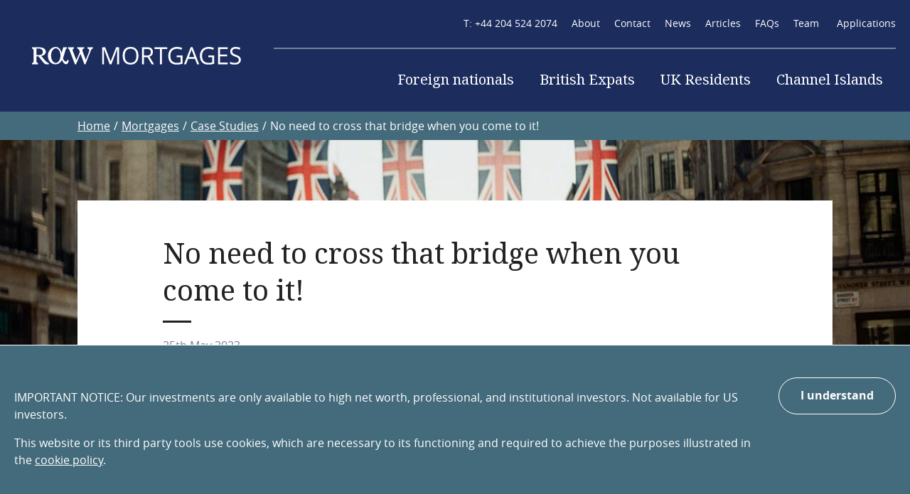

--- FILE ---
content_type: text/html; charset=UTF-8
request_url: https://rawcapitalpartners.com/mortgages/case-studies/no-need-cross-bridge-when-you-come-it
body_size: 6780
content:
<!DOCTYPE html>
<html lang="en" dir="ltr" prefix="og: https://ogp.me/ns#">
  <head>
    <meta charset="utf-8" />
<meta name="description" content="Case details: Indian national resident in the UK Apartment in central London 55% LTV lending 11-month term £415,000 property value RAW offers a competitive" />
<link rel="canonical" href="https://rawcapitalpartners.com/mortgages/case-studies/no-need-cross-bridge-when-you-come-it" />
<meta name="robots" content="noodp,noydir" />
<meta property="og:image" content="https://rawcapitalpartners.com/themes/custom/raw_capital_partners_theme/images/facebook-og-image.png" />
<meta name="twitter:card" content="summary_large_image" />
<meta name="twitter:title" content="No need to cross that bridge when you come to it! | RAW Capital Partners" />
<meta name="twitter:description" content="Case details: Indian national resident in the UK Apartment in central London 55% LTV lending 11-month term £415,000 property value RAW offers a competitive" />
<meta name="twitter:image" content="https://rawcapitalpartners.com/themes/custom/raw_capital_partners_theme/images/twitter-summarycard.png" />
<meta name="msvalidate.01" content="BF51AC26DC5D3F2F5C6F1E37F8AD2753" />
<meta name="Generator" content="Drupal 10 (https://www.drupal.org)" />
<meta name="MobileOptimized" content="width" />
<meta name="HandheldFriendly" content="true" />
<meta name="viewport" content="width=device-width, initial-scale=1.0" />
<link rel="alternate" type="application/rss+xml" title="RAW Capital Partners Mortgage Articles" href="/mortgage-article.xml" />
<meta http-equiv="X-UA-Compatible" content="IE=edge" />
<meta name="format-detection" content="telephone=no" />
<link rel="apple-touch-icon-precomposed" href="/themes/custom/raw_capital_partners_theme/images/apple-touch-icon.png" />
<link rel="icon" href="/themes/custom/raw_capital_partners_theme/raw-favicon.ico" type="image/vnd.microsoft.icon" />
<script src="/sites/default/files/google_tag/tag_manager_id/google_tag.script.js?t8gd75" defer></script>

    <title>No need to cross that bridge when you come to it! | RAW Capital Partners</title>
    <link rel="stylesheet" media="all" href="/core/assets/vendor/jquery.ui/themes/base/core.css?t8gd75" />
<link rel="stylesheet" media="all" href="/core/assets/vendor/jquery.ui/themes/base/controlgroup.css?t8gd75" />
<link rel="stylesheet" media="all" href="/core/assets/vendor/jquery.ui/themes/base/checkboxradio.css?t8gd75" />
<link rel="stylesheet" media="all" href="/core/assets/vendor/jquery.ui/themes/base/resizable.css?t8gd75" />
<link rel="stylesheet" media="all" href="/core/assets/vendor/jquery.ui/themes/base/button.css?t8gd75" />
<link rel="stylesheet" media="all" href="/themes/contrib/stable/css/core/components/progress.module.css?t8gd75" />
<link rel="stylesheet" media="all" href="/themes/contrib/stable/css/core/components/ajax-progress.module.css?t8gd75" />
<link rel="stylesheet" media="all" href="/themes/contrib/stable/css/system/components/align.module.css?t8gd75" />
<link rel="stylesheet" media="all" href="/themes/contrib/stable/css/system/components/fieldgroup.module.css?t8gd75" />
<link rel="stylesheet" media="all" href="/themes/contrib/stable/css/system/components/container-inline.module.css?t8gd75" />
<link rel="stylesheet" media="all" href="/themes/contrib/stable/css/system/components/clearfix.module.css?t8gd75" />
<link rel="stylesheet" media="all" href="/themes/contrib/stable/css/system/components/details.module.css?t8gd75" />
<link rel="stylesheet" media="all" href="/themes/contrib/stable/css/system/components/hidden.module.css?t8gd75" />
<link rel="stylesheet" media="all" href="/themes/contrib/stable/css/system/components/item-list.module.css?t8gd75" />
<link rel="stylesheet" media="all" href="/themes/contrib/stable/css/system/components/js.module.css?t8gd75" />
<link rel="stylesheet" media="all" href="/themes/contrib/stable/css/system/components/nowrap.module.css?t8gd75" />
<link rel="stylesheet" media="all" href="/themes/contrib/stable/css/system/components/position-container.module.css?t8gd75" />
<link rel="stylesheet" media="all" href="/themes/contrib/stable/css/system/components/reset-appearance.module.css?t8gd75" />
<link rel="stylesheet" media="all" href="/themes/contrib/stable/css/system/components/resize.module.css?t8gd75" />
<link rel="stylesheet" media="all" href="/themes/contrib/stable/css/system/components/system-status-counter.css?t8gd75" />
<link rel="stylesheet" media="all" href="/themes/contrib/stable/css/system/components/system-status-report-counters.css?t8gd75" />
<link rel="stylesheet" media="all" href="/themes/contrib/stable/css/system/components/system-status-report-general-info.css?t8gd75" />
<link rel="stylesheet" media="all" href="/themes/contrib/stable/css/system/components/tablesort.module.css?t8gd75" />
<link rel="stylesheet" media="all" href="/core/modules/ckeditor5/css/ckeditor5.dialog.fix.css?t8gd75" />
<link rel="stylesheet" media="all" href="/modules/contrib/helix_ckeditor/css/embed-media.css?t8gd75" />
<link rel="stylesheet" media="all" href="/core/assets/vendor/jquery.ui/themes/base/theme.css?t8gd75" />
<link rel="stylesheet" media="all" href="/themes/contrib/stable/css/core/assets/vendor/normalize-css/normalize.css?t8gd75" />
<link rel="stylesheet" media="all" href="/themes/contrib/stable/css/core/normalize-fixes.css?t8gd75" />
<link rel="stylesheet" media="all" href="/themes/custom/raw_capital_partners_theme/css/dialog.css?t8gd75" />
<link rel="stylesheet" media="all" href="/themes/custom/raw_capital_partners_theme/css/styles.css?t8gd75" />
<link rel="stylesheet" media="all" href="https://use.typekit.net/gmq3bro.css" />

    
  </head>
  <body class="section-article path-node page-node page-node-type-mortgage-article">
        <a href="#main-content" class="visually-hidden focusable skip-link">
      Skip to main content
    </a>
    <noscript><iframe src="https://www.googletagmanager.com/ns.html?id=GTM-W557VDK" height="0" width="0" style="display:none;visibility:hidden"></iframe></noscript>
      <div class="dialog-off-canvas-main-canvas" data-off-canvas-main-canvas>
    <div class="layout-container">

	<header class="region region-header" role="banner">
	<section class="header">
		<div class="row">

				<div class="logo">
			<a href="/mortgages-70">
				<img src="/themes/custom/raw_capital_partners_theme/logo-mortgages.svg" alt="RAW Capital Partners" />
		</a>
	</div>


			<div class="mobile-toggles">
				<a class="menu-toggle">
					<span class="icon"></span>
				</a>
			</div>

			<div class="top-bar">
				
				
				<nav role="navigation" aria-labelledby="block-raw-capital-partners-theme-secondarynavigationmortgage-menu" id="block-raw-capital-partners-theme-secondarynavigationmortgage" class="menu--secondarymortgage">
            
  <h2 class="visually-hidden" id="block-raw-capital-partners-theme-secondarynavigationmortgage-menu">Secondary navigation (mortgage)</h2>
  

        

              <ul class="menu">
                          <li class="menu-item hide-mobile"
                      >
                    <a href="tel:+44 204 524 2074">T: +44 204 524 2074</a>
                      </li>
                      <li class="menu-item"
                      >
                    <a href="/mortgages/about" data-drupal-link-system-path="node/69">About</a>
                      </li>
                      <li class="menu-item"
                      >
                    <a href="/mortgages/contact" data-drupal-link-system-path="node/70">Contact</a>
                      </li>
                      <li class="menu-item"
                      >
                    <a href="/mortgages/news" data-drupal-link-system-path="taxonomy/term/14">News</a>
                      </li>
                      <li class="menu-item"
                      >
                    <a href="/mortgages/articles" data-drupal-link-system-path="taxonomy/term/16">Articles</a>
                      </li>
                      <li class="menu-item"
                      >
                    <a href="/mortgages/faqs" data-drupal-link-system-path="node/72">FAQs</a>
                      </li>
                      <li class="menu-item"
                      >
                    <a href="/mortgages/team" data-drupal-link-system-path="node/13">Team</a>
                      </li>
                      <li class="menu-item"
                      >
                    <a href="/mortgages/applications" data-drupal-link-system-path="node/71">Applications</a>
                      </li>
        </ul>
  

  </nav>

			</div>
			<div class="nav-separator">
				<div class="separator"></div>
			</div>
			<div class="menu-wrapper">

				<nav role="navigation" aria-labelledby="block-raw-capital-partners-theme-main-menu-menu" id="block-raw-capital-partners-theme-main-menu" class="menu--main">
            
  <h2 class="visually-hidden" id="block-raw-capital-partners-theme-main-menu-menu">Main navigation</h2>
  

        

              <ul class="menu">
                          <li class="menu-item menu-item--expanded"
                      >
                    <a href="/mortgages/non-uk-residents" title="Non-UK Residents" data-drupal-link-system-path="node/56">Foreign nationals</a>
                                        <ul class="menu">
                          <li class="menu-item"
                      >
                    <a href="/mortgages/non-uk-residents/other-non-UK-Residents" title="Other Non-UK Residents Term" data-drupal-link-system-path="node/61">Foreign nationals - term</a>
                      </li>
                      <li class="menu-item"
                      >
                    <a href="/mortgages/non-uk-residents/chinese-residents" title="Chinese Residents" data-drupal-link-system-path="node/85">Foreign nationals - short-term</a>
                      </li>
        </ul>
  
              </li>
                      <li class="menu-item"
                      >
                    <a href="/mortgages/uk-expat-mortgages" title="UK Expats" data-drupal-link-system-path="node/57">British Expats</a>
                      </li>
                      <li class="menu-item menu-item--expanded"
                      >
                    <a href="/mortgages/uk-residents" title="UK Residents" data-drupal-link-system-path="node/58">UK Residents</a>
                                        <ul class="menu">
                          <li class="menu-item"
                      >
                    <a href="/mortgages/uk-residents/buy-let-lending" data-drupal-link-system-path="node/226">UK Residents - term</a>
                      </li>
                      <li class="menu-item"
                      >
                    <a href="/mortgages/uk-residents/short-term-lending-uk-residents" data-drupal-link-system-path="node/227">UK Residents - short-term</a>
                      </li>
        </ul>
  
              </li>
                      <li class="menu-item"
                      >
                    <a href="/mortgages/channel-islands" title="Channel Islands" data-drupal-link-system-path="node/62">Channel Islands</a>
                      </li>
                      <li class="menu-item--secondary menu-item hide-mobile"
                      >
                    <a href="tel:+44 204 524 2074">T: +44 204 524 2074</a>
                      </li>
                      <li class="menu-item--secondary menu-item"
                      >
                    <a href="/mortgages/about" data-drupal-link-system-path="node/69">About</a>
                      </li>
                      <li class="menu-item--secondary menu-item"
                      >
                    <a href="/mortgages/contact" data-drupal-link-system-path="node/70">Contact</a>
                      </li>
                      <li class="menu-item--secondary menu-item"
                      >
                    <a href="/mortgages/news" data-drupal-link-system-path="taxonomy/term/14">News</a>
                      </li>
                      <li class="menu-item--secondary menu-item"
                      >
                    <a href="/mortgages/articles" data-drupal-link-system-path="taxonomy/term/16">Articles</a>
                      </li>
                      <li class="menu-item--secondary menu-item"
                      >
                    <a href="/mortgages/faqs" data-drupal-link-system-path="node/72">FAQs</a>
                      </li>
                      <li class="menu-item--secondary menu-item"
                      >
                    <a href="/mortgages/team" data-drupal-link-system-path="node/13">Team</a>
                      </li>
                      <li class="menu-item--secondary menu-item"
                      >
                    <a href="/mortgages/applications" data-drupal-link-system-path="node/71">Applications</a>
                      </li>
        </ul>
  

  </nav>

				

			</div>

		</div>
	</section>

</header>

	

	

	

	<main role="main">

		  <div class="region region-titlebar">
    
    	<div id="block-raw-capital-partners-theme-breadcrumbs" class="block block-system block-system-breadcrumb-block">
		
				
					<div class="block__content">
				  <nav class="breadcrumb" role="navigation" aria-labelledby="system-breadcrumb">
    <h2 id="system-breadcrumb" class="visually-hidden">Breadcrumb</h2>
    <ol>
          <li>
                  <a href="/">Home</a>
              </li>
          <li>
                  <a href="/mortgages-70">Mortgages</a>
              </li>
          <li>
                  <a href="/mortgages/case-studies">Case Studies</a>
              </li>
          <li>
                  No need to cross that bridge when you come to it!
              </li>
        </ol>
  </nav>

			</div>
			</div>


    
    <div data-drupal-messages-fallback class="hidden"></div>

    



  </div>


		<a id="main-content" tabindex="-1"></a>
		<div class="page-layout">
						  <div class="region region-content">
    	<div id="block-raw-capital-partners-theme-content" class="block block-system block-system-main-block">
		
				
					<div class="block__content">
				
<div class="row">
  <div class="article-container">
    <div class="article-banner">
        <div class="image">
          
		  	<div class="image">
		<img loading="lazy" src="/sites/default/files/styles/article_lead_image/public/2023-05/samuel-pollard-KBHwm2Y1ucQ-unsplash.jpg?itok=lWXAiC8H" width="1440" height="360" alt="Street in London with Union Jack bunting hung from side to side" class="image-style-article-lead-image" />


	</div>

	
        </div>
    </div>
    <article  class="node node--type-mortgage-article node--promoted node--view-mode-full">
      <div class="article-info">
        

									<h1 class="node__title">
						
		  No need to cross that bridge when you come to it!
	
					</h1>
				
				
        <div class="title-divider"></div>
        <div class="article-date">
                    25th May 2023
        </div>
                  <div class="article-tags">
              <ul class="tags">
			<li><a href="/mortgages/case-studies" hreflang="en">Case Studies</a></li>
	</ul>
          </div>
        
      </div>
      <div class="article-content">
          
			<div class="generic-content field--name-body">
			<p><span><span><span><span>Case details:</span></span></span></span></p>

<ul>
	<li><span><span><span><span><span>Indian national resident in the UK</span></span></span></span></span></li>
	<li><span><span><span><span><span>Apartment in central London</span></span></span></span></span></li>
	<li><span><span><span><span><span>55% LTV lending</span></span></span></span></span></li>
	<li><span><span><span><span><span>11-month term</span></span></span></span></span></li>
	<li><span><span><span><span><span>£415,000 property value</span></span></span></span></span></li>
</ul>

<p><span><span><span><span>RAW offers a competitive bridge for unregulated loans with no repayment charges.</span></span></span></span></p>

<p><span><span><span><span>Our client needed to exit an existing facility, and wanted a bridge loan which they could easily refinance once they sorted out longer term financing. At 55% LTV and with no repayment charges, this was a good fit for RAW, and we were able to provide a fast turnaround of 81 days so the clients could move onto finding longer term finance with ease.</span></span></span></span></p>
		</div>
	
      </div>
    </article>
  </div>
</div>
			</div>
			</div>

  </div>

		</div>

	</main>

	<footer  class="region region-footer" role="contentinfo">

	<div class="main">

		<div class="contact-info">
			<div class="logo">
				<a href="/" title="Home" rel="home">
					<img src="/themes/custom/raw_capital_partners_theme/logo-footer.svg" alt="Raw Capital Partners logo" />
				</a>
			</div>
			<address id="block-raw-capital-partners-theme-contactdetails" class="block block-helix-common block-contact">
  
    
      <div class="address">
			<span>Carinthia House, 9-12 The Grange, St Peter Port, Guernsey, GY1 2QJ</span>
	</div><div class="phone"><a href="tel:+442045242074">+44 204 524 2074</a></div><div class="email"><a href="/cdn-cgi/l/email-protection#7d14131b123d0f1c0a1e1c0d14091c110d1c0f0913180f0e531e1210">info@​rawcapitalpartners.com</a></div>
  </address>

			<div class="social-links">
					<div id="block-raw-capital-partners-theme-sociallinks" class="block block-helix-common block-sociallinks">
		
				
					<div class="block__content">
				<a href="https://www.linkedin.com/company/rawmortgages/" class="social linkedin" target="_blank">linkedin</a>
			</div>
			</div>

			</div>
      <div href="" class="carbon-neutral">
        <img src="/themes/custom/raw_capital_partners_theme/images/carbon-neutral-logo.png" alt="Carbon neutral logo" />
        <div>
          <p>
            RAW Capital Partners is a certified Carbon Neutral organisation
          </p>
          <a target="_blank" href="https://www.carbonneutralbritain.org">carbonneutralbritain.org</a>
          <p>
            Make a difference to climate change.
          </p>
        </div>
      </div>
		</div>

		<div class="footer-description">
				<div id="block-raw-capital-partners-theme-raw-legal" class="block block-raw-capital block-raw-legal">
		
				
					<div class="block__content">
				<p class="p1"><strong>RAW Capital Partners Limited</strong> is licensed and regulated by the Guernsey Financial Services Commission (‘GFSC’) under licence number <strong>2101792</strong> under the Protection of Investors Law and Lending, Credit &amp; Finance Law.</p><p class="p1"><strong>RAW Capital Secured Mortgage Funding Limited</strong> is licensed and regulated by the GFSC under licence number <strong>2769746</strong> under the Lending, Credit &amp; Finance Law.</p><p class="p1"><strong>The RAW Mortgage Fund</strong> is a cell of RAW Alpha PCC Limited, a protected cell company registered with limited liability in Guernsey on the 10<sup>th</sup> of December 2012 having the registration number <strong>55993</strong>.&nbsp; The Fund is authorised as an open-ended Class B Scheme by the GFSC (reference <strong>2103625</strong>).</p><p class="p2"><strong>Investment &amp; risk information</strong></p><p class="p1">The Fund invests in mortgage loans, secured by a first legal charge (or equivalent) over residential property in the UK and Channel Islands, and in a portfolio of liquid assets restricted to cash, “near cash” instruments and Money Market Funds. The mortgage loan portfolio has a maximum average loan to valuation ratio of 60% and a maximum loan to valuation ratio of 70% on any one property. Notice is required for redemptions, depending on share class, with a minimum of one month. &nbsp;*Net annualised returns are quoted throughout for the GBP Institutional Accumulation Share Class (unless otherwise stated), which has six months minimum notice, more detail on other share classes can be found in the Factsheet and Monthly Performance Report.</p><p class="p1">Capital is at risk.&nbsp; Past performance is not a guide to future performance.&nbsp; Target or expected returns are not guaranteed.&nbsp; The value of an investment may go down as well as up.&nbsp; Neither RAW Capital Partners, RAW Capital Secured Mortgage Funding Limited, nor the RAW Mortgage Fund is a deposit taking institution and investments are not covered by the Guernsey Banking Deposit Compensation Scheme.</p><p class="p1">The information contained on this website does not constitute an offer to sell or a solicitation to buy an investment, nor should it be construed as investment advice. It is recommended that potential investors take appropriate tax and/or investment advice before making any investment.&nbsp;&nbsp;Not available to retail investors.</p><p class="p1"><strong>UK investors - </strong>additional UK investor information is available<strong> </strong><a href="/node/231" data-entity-type="node" data-entity-uuid="8395fb69-5ddb-4989-8bd0-11b2434ab178" data-entity-substitution="canonical"><strong>here</strong></a></p><p class="p2"><strong>Confidentiality</strong></p><p class="p1">This website and presentations are confidential and may not be reproduced or distributed without the prior written consent of RAW Capital Partners Limited.&nbsp; They are not intended for use by, or distribution in any jurisdiction where such use or distribution would be contrary to local law or regulation.</p><p class="p1"><span class="s1"><strong>Registered office</strong>: </span>Carinthia House, 9-12 The Grange, St Peter Port, Guernsey, GY1 2QJ.</p>
			</div>
			</div>

		</div>

	</div>

	<div class="copyright">

		<div class="footer-left">
				<div id="block-raw-capital-partners-theme-copyright" class="block block-helix-common block-copyright">
		
				
					<div class="block__content">
				&copy; 2026 RAW Capital Partners
			</div>
			</div>

			<div class="rights-reserved">
				All rights reserved
			</div>
			<div class="website-by">
				Website by <a href="https://indulge.digital/" target="_blank">Indulge</a>
			</div>
		</div>

		<nav role="navigation" aria-labelledby="block-raw-capital-partners-theme-footerlegal-menu" id="block-raw-capital-partners-theme-footerlegal" class="menu--footerlegal">
            
  <h2 class="visually-hidden" id="block-raw-capital-partners-theme-footerlegal-menu">Footer Legal</h2>
  

        

              <ul class="menu">
                          <li class="menu-item"
                      >
                    <a href="/invest" data-drupal-link-system-path="node/10">Invest</a>
                      </li>
                      <li class="menu-item"
                      >
                    <a href="/cookie-policy" data-drupal-link-system-path="node/52">Cookie Policy</a>
                      </li>
                      <li class="menu-item"
                      >
                    <a href="/disclosure-document" data-drupal-link-system-path="node/54">Disclosure Document</a>
                      </li>
                      <li class="menu-item"
                      >
                    <a href="/privacy-policy" data-drupal-link-system-path="node/53">Privacy Policy</a>
                      </li>
                      <li class="menu-item"
                      >
                    <a href="/uk-regulatory-status" data-drupal-link-system-path="node/231">UK Regulatory</a>
                      </li>
                      <li class="menu-item"
                      >
                    <a href="/terms-and-conditions" data-drupal-link-system-path="node/55">Terms and Conditions</a>
                      </li>
        </ul>
  

  </nav>

	</div>

</footer>
<div id="footer-mobile-action-buttons">
	<div class="row">
		<a href="tel:+44 204 524 2074" class="button">Call</a>
		<a href="/cdn-cgi/l/email-protection#ea83848c85aa988b9d898b9a839e8b869a8b989e848f9899c4898587" class="button">Email</a>
	</div>
</div>

<section id="cookie-disclaimer">
	<div class="inner">
		<div class="row">
			<div class="cookie-notice-text">
        <p>
          IMPORTANT NOTICE: Our investments are only available to high net worth, professional, and institutional investors. Not available for US investors.
        </p>
        <p>
          This website or its third party tools use cookies, which are necessary to its functioning and required to achieve the purposes illustrated in the <a href="/cookie-policy">cookie policy</a>.
        </p>
      </div>
			<button class="button">I understand</button>
		</div>
	</div>
</section>


</div>
  </div>

    
    <script data-cfasync="false" src="/cdn-cgi/scripts/5c5dd728/cloudflare-static/email-decode.min.js"></script><script type="application/json" data-drupal-selector="drupal-settings-json">{"path":{"baseUrl":"\/","pathPrefix":"","currentPath":"node\/142","currentPathIsAdmin":false,"isFront":false,"currentLanguage":"en"},"pluralDelimiter":"\u0003","suppressDeprecationErrors":true,"ajaxPageState":{"libraries":"eJxtTkEOgzAM-xDQJ6G0eNAtaVjSiXWvXyXGbSfbsp04Mbm3EMkxpJML3GmFD0kNoagJcf5g2MD5PacHllzVAiRiGaUruiwV0RLuzxesTVrS1akbBGFljcSj18b9uNExJ9pzJZ53slpg_jfozSvkXHgg3vqe8MOp_2Zdv2lZTJk","theme":"raw_capital_partners_theme","theme_token":null},"ajaxTrustedUrl":{"\/search\/node":true},"webform":{"dialog":{"options":{"narrow":{"title":"Narrow","width":600},"normal":{"title":"Normal","width":800},"wide":{"title":"Wide","width":1000}},"entity_type":"node","entity_id":"142"}},"user":{"uid":0,"permissionsHash":"31458706fab8ee3d23c7a97f0e416e30d7367f9f1f72d339405e5d512a4d85f2"}}</script>
<script src="/core/assets/vendor/jquery/jquery.min.js?v=3.7.1"></script>
<script src="/core/assets/vendor/once/once.min.js?v=1.0.1"></script>
<script src="/core/misc/drupalSettingsLoader.js?v=10.5.6"></script>
<script src="/core/misc/drupal.js?v=10.5.6"></script>
<script src="/core/misc/drupal.init.js?v=10.5.6"></script>
<script src="/core/assets/vendor/jquery.ui/ui/version-min.js?v=10.5.6"></script>
<script src="/core/assets/vendor/jquery.ui/ui/data-min.js?v=10.5.6"></script>
<script src="/core/assets/vendor/jquery.ui/ui/disable-selection-min.js?v=10.5.6"></script>
<script src="/core/assets/vendor/jquery.ui/ui/jquery-patch-min.js?v=10.5.6"></script>
<script src="/core/assets/vendor/jquery.ui/ui/scroll-parent-min.js?v=10.5.6"></script>
<script src="/core/assets/vendor/jquery.ui/ui/unique-id-min.js?v=10.5.6"></script>
<script src="/core/assets/vendor/jquery.ui/ui/focusable-min.js?v=10.5.6"></script>
<script src="/core/assets/vendor/jquery.ui/ui/keycode-min.js?v=10.5.6"></script>
<script src="/core/assets/vendor/jquery.ui/ui/plugin-min.js?v=10.5.6"></script>
<script src="/core/assets/vendor/jquery.ui/ui/widget-min.js?v=10.5.6"></script>
<script src="/core/assets/vendor/jquery.ui/ui/labels-min.js?v=10.5.6"></script>
<script src="/core/assets/vendor/jquery.ui/ui/widgets/controlgroup-min.js?v=10.5.6"></script>
<script src="/core/assets/vendor/jquery.ui/ui/form-reset-mixin-min.js?v=10.5.6"></script>
<script src="/core/assets/vendor/jquery.ui/ui/widgets/mouse-min.js?v=10.5.6"></script>
<script src="/core/assets/vendor/jquery.ui/ui/widgets/checkboxradio-min.js?v=10.5.6"></script>
<script src="/core/assets/vendor/jquery.ui/ui/widgets/draggable-min.js?v=10.5.6"></script>
<script src="/core/assets/vendor/jquery.ui/ui/widgets/resizable-min.js?v=10.5.6"></script>
<script src="/core/assets/vendor/jquery.ui/ui/widgets/button-min.js?v=10.5.6"></script>
<script src="/core/assets/vendor/jquery.ui/ui/widgets/dialog-min.js?v=10.5.6"></script>
<script src="/core/assets/vendor/tabbable/index.umd.min.js?v=6.2.0"></script>
<script src="/core/assets/vendor/tua-body-scroll-lock/tua-bsl.umd.min.js?v=10.5.6"></script>
<script src="/modules/contrib/helix_common/js/jquery.once.min.js?t8gd75"></script>
<script src="/themes/custom/raw_capital_partners_theme/scripts/libraries/sass-to-js/sass-to-js.min.js?v=1.x"></script>
<script src="/themes/custom/raw_capital_partners_theme/scripts/libraries/jquery.responsiveTable/jquery.responsiveTable.js?v=1.x"></script>
<script src="/themes/custom/raw_capital_partners_theme/scripts/libraries/fluidvids/fluidvids.js?v=1.x"></script>
<script src="/themes/custom/raw_capital_partners_theme/scripts/libraries/jquery.onviewportchange/jquery.onviewportchange.js?v=1.x"></script>
<script src="/themes/custom/raw_capital_partners_theme/scripts/common.js?v=1.x"></script>
<script src="/themes/custom/raw_capital_partners_theme/scripts/menu.js?v=1.x"></script>
<script src="/core/misc/progress.js?v=10.5.6"></script>
<script src="/core/assets/vendor/loadjs/loadjs.min.js?v=4.3.0"></script>
<script src="/core/misc/debounce.js?v=10.5.6"></script>
<script src="/core/misc/announce.js?v=10.5.6"></script>
<script src="/core/misc/message.js?v=10.5.6"></script>
<script src="/core/misc/ajax.js?v=10.5.6"></script>
<script src="/themes/contrib/stable/js/ajax.js?v=10.5.6"></script>
<script src="/core/misc/displace.js?v=10.5.6"></script>
<script src="/core/misc/jquery.tabbable.shim.js?v=10.5.6"></script>
<script src="/core/misc/position.js?v=10.5.6"></script>
<script src="/core/misc/dialog/dialog-deprecation.js?v=10.5.6"></script>
<script src="/core/misc/dialog/dialog.js?v=10.5.6"></script>
<script src="/core/misc/dialog/dialog.position.js?v=10.5.6"></script>
<script src="/core/misc/dialog/dialog.jquery-ui.js?v=10.5.6"></script>
<script src="/core/modules/ckeditor5/js/ckeditor5.dialog.fix.js?v=10.5.6"></script>
<script src="/core/misc/dialog/dialog.ajax.js?v=10.5.6"></script>
<script src="/modules/contrib/webform/js/webform.drupal.dialog.js?v=10.5.6"></script>
<script src="/modules/contrib/webform/js/webform.dialog.js?v=10.5.6"></script>

  <script defer src="https://static.cloudflareinsights.com/beacon.min.js/vcd15cbe7772f49c399c6a5babf22c1241717689176015" integrity="sha512-ZpsOmlRQV6y907TI0dKBHq9Md29nnaEIPlkf84rnaERnq6zvWvPUqr2ft8M1aS28oN72PdrCzSjY4U6VaAw1EQ==" data-cf-beacon='{"version":"2024.11.0","token":"8d522fe9f5cb4cd29eb233df1d81e0ce","r":1,"server_timing":{"name":{"cfCacheStatus":true,"cfEdge":true,"cfExtPri":true,"cfL4":true,"cfOrigin":true,"cfSpeedBrain":true},"location_startswith":null}}' crossorigin="anonymous"></script>
</body>
</html>


--- FILE ---
content_type: text/css
request_url: https://rawcapitalpartners.com/modules/contrib/helix_ckeditor/css/embed-media.css?t8gd75
body_size: -408
content:
.embed-media--wrapper{
	position: relative;
}

.embed-media--wrapper > iframe{
	position: absolute;
	top: 0px;
	left: 0px;
	right: 0px;
	width: 100%;
	height: 100%;
}

--- FILE ---
content_type: text/css
request_url: https://rawcapitalpartners.com/themes/custom/raw_capital_partners_theme/css/styles.css?t8gd75
body_size: 35597
content:
@charset "UTF-8";
/*
transition between values based on min-max width
*/
@font-face {
  font-family: "Open Sans";
  src: url("../fonts/opensans/regular/opensans-regular-webfont.woff2") format("woff2"), url("../fonts/opensans/regular/opensans-regular-webfont.woff") format("woff");
  font-weight: normal;
  font-style: normal;
}
@font-face {
  font-family: "Open Sans";
  src: url("../fonts/opensans/italic/opensans-italic-webfont.woff2") format("woff2"), url("../fonts/opensans/italic/opensans-italic-webfont.woff") format("woff");
  font-weight: normal;
  font-style: italic;
}
@font-face {
  font-family: "Open Sans Light";
  src: url("../fonts/opensans/light/opensans-light-webfont.woff2") format("woff2"), url("../fonts/opensans/light/opensans-light-webfont.woff") format("woff");
  font-weight: normal;
  font-style: normal;
}
@font-face {
  font-family: "Open Sans";
  src: url("../fonts/opensans/bold/opensans-bold-webfont.woff2") format("woff2"), url("../fonts/opensans/bold/opensans-bold-webfont.woff") format("woff");
  font-weight: bold;
  font-style: normal;
}
@font-face {
  font-family: "Open Sans";
  src: url("../fonts/opensans/bolditalic/opensans-bolditalic-webfont.woff2") format("woff2"), url("../fonts/opensans/bolditalic/opensans-bolditalic-webfont.woff") format("woff");
  font-weight: bold;
  font-style: italic;
}
html:after {
  content: "";
  font-family: '{"breakpoints":{"main":767,"menu":1080,"mobile":549},"page":{"max-width":1440,"min-width":320},"gutter":{"column":30,"page":20,"vertical":50}}';
  position: absolute;
  width: 0px;
  height: 0px;
  overflow: hidden;
  visibility: hidden;
}

@keyframes fadeIn {
  from {
    opacity: 0;
  }
  to {
    opacity: 1;
  }
}
@keyframes fadeOut {
  from {
    opacity: 1;
  }
  to {
    opacity: 0;
  }
}
@keyframes rotateClockwise {
  from {
    transform: rotate(0deg);
  }
  to {
    transform: rotate(360deg);
  }
}
@keyframes rotateAntiClockwise {
  from {
    transform: rotate(360deg);
  }
  to {
    transform: rotate(0deg);
  }
}
/*** =======================
 *** Base
 *** ======================= */
/*! normalize.css v3.0.3 | MIT License | github.com/necolas/normalize.css */
/**
 * 1. Set default font family to sans-serif.
 * 2. Prevent iOS and IE text size adjust after device orientation change,
 *    without disabling user zoom.
 */
html {
  font-family: sans-serif; /* 1 */
  -ms-text-size-adjust: 100%; /* 2 */
  -webkit-text-size-adjust: 100%; /* 2 */
}

/**
 * Remove default margin.
 */
body {
  margin: 0;
}

/* HTML5 display definitions
   ========================================================================== */
/**
 * Correct `block` display not defined for any HTML5 element in IE 8/9.
 * Correct `block` display not defined for `details` or `summary` in IE 10/11
 * and Firefox.
 * Correct `block` display not defined for `main` in IE 11.
 */
article,
aside,
details,
figcaption,
figure,
footer,
header,
hgroup,
main,
menu,
nav,
section,
summary {
  display: block;
}

/**
 * 1. Correct `inline-block` display not defined in IE 8/9.
 * 2. Normalize vertical alignment of `progress` in Chrome, Firefox, and Opera.
 */
audio,
canvas,
progress,
video {
  display: inline-block; /* 1 */
  vertical-align: baseline; /* 2 */
}

/**
 * Prevent modern browsers from displaying `audio` without controls.
 * Remove excess height in iOS 5 devices.
 */
audio:not([controls]) {
  display: none;
  height: 0;
}

/**
 * Address `[hidden]` styling not present in IE 8/9/10.
 * Hide the `template` element in IE 8/9/10/11, Safari, and Firefox < 22.
 */
[hidden],
template {
  display: none;
}

/* Links
   ========================================================================== */
/**
 * Remove the gray background color from active links in IE 10.
 */
a {
  background-color: transparent;
  cursor: pointer;
}

/* Text-level semantics
   ========================================================================== */
/**
 * Address styling not present in IE 8/9/10/11, Safari, and Chrome.
 */
abbr[title] {
  border-bottom: 1px dotted;
}

/**
 * Address style set to `bolder` in Firefox 4+, Safari, and Chrome.
 */
b,
strong {
  font-weight: bold;
}

/**
 * Address styling not present in Safari and Chrome.
 */
dfn {
  font-style: italic;
}

/**
 * Address variable `h1` font-size and margin within `section` and `article`
 * contexts in Firefox 4+, Safari, and Chrome.
 */
h1, .page-title-wrapper .banner-container .banner-content .item-title {
  font-size: 2em;
  margin: 0.67em 0;
}

/**
 * Address styling not present in IE 8/9.
 */
mark {
  background: #ff0;
  color: #000;
}

/**
 * Address inconsistent and variable font size in all browsers.
 */
small {
  font-size: 80%;
}

/**
 * Prevent `sub` and `sup` affecting `line-height` in all browsers.
 */
sub,
sup {
  font-size: 75%;
  line-height: 0;
  position: relative;
  vertical-align: baseline;
}

sup {
  top: -0.5em;
}

sub {
  bottom: -0.25em;
}

/* Embedded content
   ========================================================================== */
/**
 * Remove border when inside `a` element in IE 8/9/10.
 */
img {
  border: 0;
}

/**
 * Correct overflow not hidden in IE 9/10/11.
 */
svg:not(:root) {
  overflow: hidden;
}

/* Grouping content
   ========================================================================== */
/**
 * Address margin not present in IE 8/9 and Safari.
 */
figure {
  margin: 1em 40px;
}

/**
 * Address differences between Firefox and other browsers.
 */
hr {
  box-sizing: content-box;
  height: 0;
}

/**
 * Contain overflow in all browsers.
 */
pre {
  overflow: auto;
}

/**
 * Address odd `em`-unit font size rendering in all browsers.
 */
code,
kbd,
pre,
samp {
  font-family: monospace, monospace;
  font-size: 1em;
}

/* Forms
   ========================================================================== */
/**
 * Known limitation: by default, Chrome and Safari on OS X allow very limited
 * styling of `select`, unless a `border` property is set.
 */
/**
 * 1. Correct color not being inherited.
 *    Known issue: affects color of disabled elements.
 * 2. Correct font properties not being inherited.
 * 3. Address margins set differently in Firefox 4+, Safari, and Chrome.
 */
button,
input,
optgroup,
select,
textarea {
  color: inherit; /* 1 */
  font: inherit; /* 2 */
  margin: 0; /* 3 */
}

/**
 * Address `overflow` set to `hidden` in IE 8/9/10/11.
 */
button {
  overflow: visible;
}

/**
 * Address inconsistent `text-transform` inheritance for `button` and `select`.
 * All other form control elements do not inherit `text-transform` values.
 * Correct `button` style inheritance in Firefox, IE 8/9/10/11, and Opera.
 * Correct `select` style inheritance in Firefox.
 */
button,
select {
  text-transform: none;
}

/**
 * 1. Avoid the WebKit bug in Android 4.0.* where (2) destroys native `audio`
 *    and `video` controls.
 * 2. Correct inability to style clickable `input` types in iOS.
 * 3. Improve usability and consistency of cursor style between image-type
 *    `input` and others.
 */
button,
html input[type=button],
input[type=reset],
input[type=submit] {
  -webkit-appearance: button; /* 2 */
  cursor: pointer; /* 3 */
}

/**
 * Re-set default cursor for disabled elements.
 */
button[disabled],
html input[disabled] {
  cursor: default;
}

/**
 * Remove inner padding and border in Firefox 4+.
 */
button::-moz-focus-inner,
input::-moz-focus-inner {
  border: 0;
  padding: 0;
}

/**
 * Address Firefox 4+ setting `line-height` on `input` using `!important` in
 * the UA stylesheet.
 */
input {
  line-height: normal;
}

/**
 * It's recommended that you don't attempt to style these elements.
 * Firefox's implementation doesn't respect box-sizing, padding, or width.
 *
 * 1. Address box sizing set to `content-box` in IE 8/9/10.
 * 2. Remove excess padding in IE 8/9/10.
 */
input[type=checkbox],
input[type=radio] {
  box-sizing: border-box; /* 1 */
  padding: 0; /* 2 */
}

/**
 * Fix the cursor style for Chrome's increment/decrement buttons. For certain
 * `font-size` values of the `input`, it causes the cursor style of the
 * decrement button to change from `default` to `text`.
 */
input[type=number]::-webkit-inner-spin-button,
input[type=number]::-webkit-outer-spin-button {
  height: auto;
}

/**
 * 1. Address `appearance` set to `searchfield` in Safari and Chrome.
 * 2. Address `box-sizing` set to `border-box` in Safari and Chrome.
 */
input[type=search] {
  -webkit-appearance: textfield; /* 1 */
  box-sizing: content-box; /* 2 */
}

/**
 * Remove inner padding and search cancel button in Safari and Chrome on OS X.
 * Safari (but not Chrome) clips the cancel button when the search input has
 * padding (and `textfield` appearance).
 */
input[type=search]::-webkit-search-cancel-button,
input[type=search]::-webkit-search-decoration {
  -webkit-appearance: none;
}

/**
 * Define consistent border, margin, and padding.
 */
fieldset {
  border: 1px solid #c0c0c0;
  margin: 0 2px;
  padding: 0.35em 0.625em 0.75em;
}

/**
 * 1. Correct `color` not being inherited in IE 8/9/10/11.
 * 2. Remove padding so people aren't caught out if they zero out fieldsets.
 */
legend {
  border: 0; /* 1 */
  padding: 0; /* 2 */
}

/**
 * Remove default vertical scrollbar in IE 8/9/10/11.
 */
textarea {
  overflow: auto;
}

/**
 * Don't inherit the `font-weight` (applied by a rule above).
 * NOTE: the default cannot safely be changed in Chrome and Safari on OS X.
 */
optgroup {
  font-weight: bold;
}

/* Tables
   ========================================================================== */
/**
 * Remove most spacing between table cells.
 */
table {
  border-collapse: collapse;
  border-spacing: 0;
}

td,
th {
  padding: 0;
}

/*** end normalize.css ***/
body, input, textarea {
  -webkit-font-smoothing: antialiased;
  -moz-osx-font-smoothing: grayscale;
}

ol, ul {
  list-style: none;
  margin: 0px;
  padding: 0px;
}

blockquote, q {
  quotes: none;
}
blockquote:before, q:before {
  content: "";
  content: none;
}

input[type=text],
input[type=search],
input[type=email],
input[type=number],
input[type=tel],
input[type=url],
input[type=text],
input[type=submit],
button,
textarea {
  -webkit-appearance: none;
  -moz-appearance: none;
  appearance: none;
}

input, textarea {
  border-radius: 0px;
}

textarea {
  display: block;
  overflow: auto;
  resize: vertical;
}

button,
input[type=submit],
input[type=button] {
  border-radius: 0px;
}

/**
 * Print styles.
 *
 * Inlined to avoid required HTTP connection: www.phpied.com/delay-loading-your-print-css/
 * Credit to Paul Irish and HTML5 Boilerplate (html5boilerplate.com)
 */
@media print {
  * {
    background: transparent !important;
    color: black !important;
    text-shadow: none !important;
    filter: none !important;
    -ms-filter: none !important;
  } /* Black prints faster: sanbeiji.com/archives/953 */
  p a, p a:visited {
    color: #444 !important;
    text-decoration: underline;
  }
  p a[href]:after {
    content: " (" attr(href) ")";
  }
  abbr[title]:after {
    content: " (" attr(title) ")";
  }
  .ir a:after, a[href^="javascript:"]:after, a[href^="#"]:after {
    content: "";
  } /* Don't show links for images, or javascript/internal links */
  pre, blockquote {
    border: 0px none;
    page-break-inside: avoid;
  }
  thead {
    display: table-header-group;
  } /* css-discuss.incutio.com/wiki/Printing_Tables */
  tr, img {
    page-break-inside: avoid;
  }
  @page {
    margin: 1cm 0.5cm;
  }
  p, h2, h3 {
    orphans: 3;
    widows: 3;
  }
  h2, h3 {
    page-break-after: avoid;
  }
  .main-wrapper {
    width: 1440px;
  }
  .background-size-polyfill, .background-size-polyfill img {
    display: none !important;
  }
}
/** Framework based on Gumby **/
.layout-container {
  min-width: 320px;
  position: relative;
}
@media print {
  .layout-container {
    width: 1440px;
  }
}

section {
  padding: 0px 20px;
}
section section {
  margin: 0px -20px;
}

.page-term-type-events-tags .block-system-main-block .block__content,
.block-eventsindex .block__content, body:not(.page-node) .page-layout .region-content, .page-layout .sidebar-partial, .block-event-tags .block__content, .block-article-tags .block__content, .block-mortgage-article-tags .block__content, .page-title-wrapper .banner-container .banner-content .block__content, .block-system-breadcrumb-block ol, .grid, .row {
  max-width: 1440px;
  margin: 0px auto;
}

.column, .columns {
  position: relative;
  float: left;
  margin-left: 2.0833333333%;
  min-height: 1px;
  box-sizing: border-box;
}

.column:first-child, .columns:first-child, .alpha {
  margin-left: 0px;
}

.column.omega, .columns.omega {
  float: right;
}

/*** Removed because it is usually annoying ***

 [class*="column"] + [class*="column"]:last-child{ float: right; }

***/
.row .one.columns {
  width: 6.4236111111%;
}
.row .two.columns {
  width: 14.9305555556%;
}
.row .three.columns {
  width: 23.4375%;
}
.row .four.columns {
  width: 31.9444444444%;
}
.row .five.columns {
  width: 40.4513888889%;
}
.row .six.columns {
  width: 48.9583333333%;
}
.row .seven.columns {
  width: 57.4652777778%;
}
.row .eight.columns {
  width: 65.9722222222%;
}
.row .nine.columns {
  width: 74.4791666667%;
}
.row .ten.columns {
  width: 82.9861111111%;
}
.row .eleven.columns {
  width: 91.4930555556%;
}
.row .twelve.columns {
  width: 100%;
}
.row .columns.push_one {
  margin-left: 10.5902777778%;
}
.row .columns.push_two {
  margin-left: 19.0972222222%;
}
.row .columns.push_three {
  margin-left: 27.6041666667%;
}
.row .columns.push_four {
  margin-left: 36.1111111111%;
}
.row .columns.push_five {
  margin-left: 44.6180555556%;
}
.row .columns.push_six {
  margin-left: 53.125%;
}
.row .columns.push_seven {
  margin-left: 61.6319444444%;
}
.row .columns.push_eight {
  margin-left: 70.1388888889%;
}
.row .columns.push_nine {
  margin-left: 78.6458333333%;
}
.row .columns.push_ten {
  margin-left: 87.1527777778%;
}
.row .columns.push_eleven {
  margin-left: 95.6597222222%;
}
.row .columns.push_one:first-child {
  margin-left: 8.5069444444%;
}
.row .columns.push_two:first-child {
  margin-left: 17.0138888889%;
}
.row .columns.push_three:first-child {
  margin-left: 25.5208333333%;
}
.row .columns.push_four:first-child {
  margin-left: 34.0277777778%;
}
.row .columns.push_five:first-child {
  margin-left: 42.5347222222%;
}
.row .columns.push_six:first-child {
  margin-left: 51.0416666667%;
}
.row .columns.push_seven:first-child {
  margin-left: 59.5486111111%;
}
.row .columns.push_eight:first-child {
  margin-left: 68.0555555556%;
}
.row .columns.push_nine:first-child {
  margin-left: 76.5625%;
}
.row .columns.push_ten:first-child {
  margin-left: 85.0694444444%;
}
.row .columns.push_eleven:first-child {
  margin-left: 93.5763888889%;
}
.row .one.centered {
  margin-left: 46.7881944444%;
}
.row .two.centered {
  margin-left: 42.5347222222%;
}
.row .three.centered {
  margin-left: 38.28125%;
}
.row .four.centered {
  margin-left: 34.0277777778%;
}
.row .five.centered {
  margin-left: 29.7743055556%;
}
.row .six.centered {
  margin-left: 25.5208333333%;
}
.row .seven.centered {
  margin-left: 21.2673611111%;
}
.row .eight.centered {
  margin-left: 17.0138888889%;
}
.row .nine.centered {
  margin-left: 12.7604166667%;
}
.row .ten.centered {
  margin-left: 8.5069444444%;
}
.row .eleven.centered {
  margin-left: 4.2534722222%;
}

img, object, embed {
  width: auto;
  max-width: 100%;
  height: auto;
  flex-shrink: 0;
}

img {
  -ms-interpolation-mode: bicubic;
}

#map_canvas img, .map_canvas img {
  max-width: none !important;
}

/* Nicolas Gallagher's micro clearfix */
.row:before, .row:after, .clearfix:before, .clearfix:after {
  content: "";
  display: table;
}

.row:after, .clearfix:after {
  clear: both;
}

.row, .clearfix {
  zoom: 1;
}

.row.noclear:before, .row.noclear:after {
  content: none;
  display: none;
  clear: none;
}

/* Row Reverse */
.row.reverse > .column, .row.reverse > .columns {
  margin-left: 0px;
  margin-right: 2.0833333333%;
  float: right;
}

.row.reverse > .column:first-child, .row.reverse > .columns:first-child, .row.reverse > .alpha {
  margin-right: 0px;
}

.row.reverse > .column.omega, .row.reverse > .columns.omega {
  float: left;
}

@media screen and (max-width: 767px) {
  body {
    -webkit-text-size-adjust: none;
    -ms-text-size-adjust: none;
    width: 100%;
    min-width: 0;
    margin-left: 0;
    margin-right: 0;
    padding-left: 0;
    padding-right: 0;
  }
  .container {
    min-width: 0;
    margin-left: 0;
    margin-right: 0;
  }
  .row {
    min-width: 0;
    margin-left: 0;
    margin-right: 0;
  }
  .row .row .column, .row .row .columns {
    padding: 0;
  }
  .column, .columns {
    width: auto !important;
    float: none;
    margin-left: 0;
    margin-right: 0;
  }
  .column:last-child, .columns:last-child {
    margin-right: 0;
    float: none;
  }
  .row .row .column, .row .row .columns {
    padding: 0;
  }
  .column, .columns, .row.reverse > .column, .row.reverse > .columns {
    width: auto !important;
    float: none;
    margin-left: 0px;
    margin-right: 0px;
  }
  .column:last-child, .columns:last-child {
    margin-right: 0;
    float: none;
  }
  [class*=column] + [class*=column]:last-child {
    float: none;
  }
  [class*=column]:before, [class*=column]:after {
    display: table;
  }
  [class*=column]:after {
    clear: both;
  }
  .push_one, .push_two, .push_three, .push_four, .push_five, .push_six, .push_seven, .push_eight, .push_nine, .push_ten, .push_eleven, .centered {
    margin-left: 0% !important;
  }
}
/** Custom Grid **/
.grid:after {
  content: "";
  display: block;
  clear: both;
  width: 100%;
  height: 0px;
  overflow: hidden;
  position: static;
}

@media screen and (max-width: 767px) {
  body.add-this {
    padding-bottom: 46px;
  }
}
html, body {
  font-size: 16px;
  line-height: 1.5em;
  min-width: 320px;
  color: #222222;
}

html {
  background-color: #1B2C5D;
  scroll-behavior: smooth;
}

body {
  background-color: #EFF1F3;
}

main {
  background-color: #EFF1F3;
  color: #222222;
}

.layout-container, input, textarea, select, button {
  font-family: "Open Sans", Arial, san-serif;
  font-size: 1em;
}

input, textarea, select, button {
  color: #222222;
}

h1, .page-title-wrapper .banner-container .banner-content .item-title, h2, h3, h4, h5, h6,
.page-title-wrapper #block-homepage-banners .block__content .banner-container .banner-content h2, body.rss-html-feed .header h1, body.rss-html-feed .header .page-title-wrapper .banner-container .banner-content .item-title, .page-title-wrapper .banner-container .banner-content body.rss-html-feed .header .item-title, table.checkout-review .pane-title, body.page-cart .block-system fieldset legend,
body.page-basket .block-system fieldset legend,
body.page-checkout .block-system fieldset legend, section.helix-row h2.row-title, section.helix-row-contact .row-title, section.helix-row-alt .row .copy-alt-text h2.row-title, section.helix-row-accordion .row.intro h2.row-title, .helix-item-panel .item-title, #block-helix-theme-side-nav > h2, .comment-wrapper .comments > h2,
.comment-wrapper .comment-form > h2, body.rss-html-feed .items .item > h3, section.flexi-row.gallery .gallery-slide .content .title, details.helix-item-accordion .item-title, details.fund-stat-item-accordion .item-title, .node--type-event.node--view-mode-teaser .node__title, .comment .meta h3, .node--type-team-member.node--view-mode-teaser .node__title {
  font-family: noto-serif, "Open Sans", Arial, san-serif;
  font-weight: normal;
  color: #222222;
  margin: 0px;
}
h1:not(:first-child), .page-title-wrapper .banner-container .banner-content .item-title:not(:first-child), h2:not(:first-child), h3:not(:first-child), h4:not(:first-child), h5:not(:first-child), h6:not(:first-child),
.page-title-wrapper #block-homepage-banners .block__content .banner-container .banner-content h2:not(:first-child), body.rss-html-feed .header h1:not(:first-child), body.rss-html-feed .header .page-title-wrapper .banner-container .banner-content .item-title:not(:first-child), .page-title-wrapper .banner-container .banner-content body.rss-html-feed .header .item-title:not(:first-child), table.checkout-review .pane-title:not(:first-child), body.page-cart .block-system fieldset legend:not(:first-child),
body.page-basket .block-system fieldset legend:not(:first-child),
body.page-checkout .block-system fieldset legend:not(:first-child), section.helix-row h2.row-title:not(:first-child), section.helix-row-contact .row-title:not(:first-child), section.helix-row-alt .row .copy-alt-text h2.row-title:not(:first-child), section.helix-row-accordion .row.intro h2.row-title:not(:first-child), .helix-item-panel .item-title:not(:first-child), #block-helix-theme-side-nav > h2:not(:first-child), .comment-wrapper .comments > h2:not(:first-child),
.comment-wrapper .comment-form > h2:not(:first-child), body.rss-html-feed .items .item > h3:not(:first-child), section.flexi-row.gallery .gallery-slide .content .title:not(:first-child), details.helix-item-accordion .item-title:not(:first-child), details.fund-stat-item-accordion .item-title:not(:first-child), .node--type-event.node--view-mode-teaser .node__title:not(:first-child), .comment .meta h3:not(:first-child), .node--type-team-member.node--view-mode-teaser .node__title:not(:first-child) {
  margin-top: 1.5em;
}
h1:not(:last-child), .page-title-wrapper .banner-container .banner-content .item-title:not(:last-child), h2:not(:last-child), h3:not(:last-child), h4:not(:last-child), h5:not(:last-child), h6:not(:last-child),
.page-title-wrapper #block-homepage-banners .block__content .banner-container .banner-content h2:not(:last-child), body.rss-html-feed .header h1:not(:last-child), body.rss-html-feed .header .page-title-wrapper .banner-container .banner-content .item-title:not(:last-child), .page-title-wrapper .banner-container .banner-content body.rss-html-feed .header .item-title:not(:last-child), table.checkout-review .pane-title:not(:last-child), body.page-cart .block-system fieldset legend:not(:last-child),
body.page-basket .block-system fieldset legend:not(:last-child),
body.page-checkout .block-system fieldset legend:not(:last-child), section.helix-row h2.row-title:not(:last-child), section.helix-row-contact .row-title:not(:last-child), section.helix-row-alt .row .copy-alt-text h2.row-title:not(:last-child), section.helix-row-accordion .row.intro h2.row-title:not(:last-child), .helix-item-panel .item-title:not(:last-child), #block-helix-theme-side-nav > h2:not(:last-child), .comment-wrapper .comments > h2:not(:last-child),
.comment-wrapper .comment-form > h2:not(:last-child), body.rss-html-feed .items .item > h3:not(:last-child), section.flexi-row.gallery .gallery-slide .content .title:not(:last-child), details.helix-item-accordion .item-title:not(:last-child), details.fund-stat-item-accordion .item-title:not(:last-child), .node--type-event.node--view-mode-teaser .node__title:not(:last-child), .comment .meta h3:not(:last-child), .node--type-team-member.node--view-mode-teaser .node__title:not(:last-child) {
  margin-bottom: 0.8em;
}
h1 + h2, .page-title-wrapper .banner-container .banner-content .item-title + h2, h1 + h3, .page-title-wrapper .banner-container .banner-content .item-title + h3, h1 + h4, .page-title-wrapper .banner-container .banner-content .item-title + h4, h1 + h5, .page-title-wrapper .banner-container .banner-content .item-title + h5, h1 + h6, .page-title-wrapper .banner-container .banner-content .item-title + h6, h2 + h2, h2 + h3, h2 + h4, h2 + h5, h2 + h6, h3 + h2, h3 + h3, h3 + h4, h3 + h5, h3 + h6, h4 + h2, h4 + h3, h4 + h4, h4 + h5, h4 + h6, h5 + h2, h5 + h3, h5 + h4, h5 + h5, h5 + h6, h6 + h2, h6 + h3, h6 + h4, h6 + h5, h6 + h6,
.page-title-wrapper #block-homepage-banners .block__content .banner-container .banner-content h2 + h2,
.page-title-wrapper #block-homepage-banners .block__content .banner-container .banner-content h2 + h3,
.page-title-wrapper #block-homepage-banners .block__content .banner-container .banner-content h2 + h4,
.page-title-wrapper #block-homepage-banners .block__content .banner-container .banner-content h2 + h5,
.page-title-wrapper #block-homepage-banners .block__content .banner-container .banner-content h2 + h6, body.rss-html-feed .header h1 + h2, body.rss-html-feed .header .page-title-wrapper .banner-container .banner-content .item-title + h2, .page-title-wrapper .banner-container .banner-content body.rss-html-feed .header .item-title + h2, table.checkout-review .pane-title + h2, body.page-cart .block-system fieldset legend + h2,
body.page-basket .block-system fieldset legend + h2,
body.page-checkout .block-system fieldset legend + h2, section.helix-row h2.row-title + h2, body.rss-html-feed .header h1 + h3, body.rss-html-feed .header .page-title-wrapper .banner-container .banner-content .item-title + h3, .page-title-wrapper .banner-container .banner-content body.rss-html-feed .header .item-title + h3, table.checkout-review .pane-title + h3, body.page-cart .block-system fieldset legend + h3,
body.page-basket .block-system fieldset legend + h3,
body.page-checkout .block-system fieldset legend + h3, section.helix-row h2.row-title + h3, body.rss-html-feed .header h1 + h4, body.rss-html-feed .header .page-title-wrapper .banner-container .banner-content .item-title + h4, .page-title-wrapper .banner-container .banner-content body.rss-html-feed .header .item-title + h4, table.checkout-review .pane-title + h4, body.page-cart .block-system fieldset legend + h4,
body.page-basket .block-system fieldset legend + h4,
body.page-checkout .block-system fieldset legend + h4, section.helix-row h2.row-title + h4, body.rss-html-feed .header h1 + h5, body.rss-html-feed .header .page-title-wrapper .banner-container .banner-content .item-title + h5, .page-title-wrapper .banner-container .banner-content body.rss-html-feed .header .item-title + h5, table.checkout-review .pane-title + h5, body.page-cart .block-system fieldset legend + h5,
body.page-basket .block-system fieldset legend + h5,
body.page-checkout .block-system fieldset legend + h5, section.helix-row h2.row-title + h5, body.rss-html-feed .header h1 + h6, body.rss-html-feed .header .page-title-wrapper .banner-container .banner-content .item-title + h6, .page-title-wrapper .banner-container .banner-content body.rss-html-feed .header .item-title + h6, table.checkout-review .pane-title + h6, body.page-cart .block-system fieldset legend + h6,
body.page-basket .block-system fieldset legend + h6,
body.page-checkout .block-system fieldset legend + h6, section.helix-row h2.row-title + h6, section.helix-row-contact .row-title + h2, section.helix-row-alt .row .copy-alt-text h2.row-title + h2, section.helix-row-accordion .row.intro h2.row-title + h2, .helix-item-panel .item-title + h2, #block-helix-theme-side-nav > h2 + h2, .comment-wrapper .comments > h2 + h2,
.comment-wrapper .comment-form > h2 + h2, section.helix-row-contact .row-title + h3, section.helix-row-alt .row .copy-alt-text h2.row-title + h3, section.helix-row-accordion .row.intro h2.row-title + h3, .helix-item-panel .item-title + h3, #block-helix-theme-side-nav > h2 + h3, .comment-wrapper .comments > h2 + h3,
.comment-wrapper .comment-form > h2 + h3, section.helix-row-contact .row-title + h4, section.helix-row-alt .row .copy-alt-text h2.row-title + h4, section.helix-row-accordion .row.intro h2.row-title + h4, .helix-item-panel .item-title + h4, #block-helix-theme-side-nav > h2 + h4, .comment-wrapper .comments > h2 + h4,
.comment-wrapper .comment-form > h2 + h4, section.helix-row-contact .row-title + h5, section.helix-row-alt .row .copy-alt-text h2.row-title + h5, section.helix-row-accordion .row.intro h2.row-title + h5, .helix-item-panel .item-title + h5, #block-helix-theme-side-nav > h2 + h5, .comment-wrapper .comments > h2 + h5,
.comment-wrapper .comment-form > h2 + h5, section.helix-row-contact .row-title + h6, section.helix-row-alt .row .copy-alt-text h2.row-title + h6, section.helix-row-accordion .row.intro h2.row-title + h6, .helix-item-panel .item-title + h6, #block-helix-theme-side-nav > h2 + h6, .comment-wrapper .comments > h2 + h6,
.comment-wrapper .comment-form > h2 + h6, body.rss-html-feed .items .item > h3 + h2, section.flexi-row.gallery .gallery-slide .content .title + h2, details.helix-item-accordion .item-title + h2, details.fund-stat-item-accordion .item-title + h2, .node--type-event.node--view-mode-teaser .node__title + h2, .comment .meta h3 + h2, body.rss-html-feed .items .item > h3 + h3, section.flexi-row.gallery .gallery-slide .content .title + h3, details.helix-item-accordion .item-title + h3, details.fund-stat-item-accordion .item-title + h3, .node--type-event.node--view-mode-teaser .node__title + h3, .comment .meta h3 + h3, body.rss-html-feed .items .item > h3 + h4, section.flexi-row.gallery .gallery-slide .content .title + h4, details.helix-item-accordion .item-title + h4, details.fund-stat-item-accordion .item-title + h4, .node--type-event.node--view-mode-teaser .node__title + h4, .comment .meta h3 + h4, body.rss-html-feed .items .item > h3 + h5, section.flexi-row.gallery .gallery-slide .content .title + h5, details.helix-item-accordion .item-title + h5, details.fund-stat-item-accordion .item-title + h5, .node--type-event.node--view-mode-teaser .node__title + h5, .comment .meta h3 + h5, body.rss-html-feed .items .item > h3 + h6, section.flexi-row.gallery .gallery-slide .content .title + h6, details.helix-item-accordion .item-title + h6, details.fund-stat-item-accordion .item-title + h6, .node--type-event.node--view-mode-teaser .node__title + h6, .comment .meta h3 + h6, .node--type-team-member.node--view-mode-teaser .node__title + h2, .node--type-team-member.node--view-mode-teaser .node__title + h3, .node--type-team-member.node--view-mode-teaser .node__title + h4, .node--type-team-member.node--view-mode-teaser .node__title + h5, .node--type-team-member.node--view-mode-teaser .node__title + h6 {
  margin-top: 0px !important;
}
h1 a, .page-title-wrapper .banner-container .banner-content .item-title a, h2 a, h3 a, h4 a, h5 a, h6 a,
.page-title-wrapper #block-homepage-banners .block__content .banner-container .banner-content h2 a, body.rss-html-feed .header h1 a, body.rss-html-feed .header .page-title-wrapper .banner-container .banner-content .item-title a, .page-title-wrapper .banner-container .banner-content body.rss-html-feed .header .item-title a, table.checkout-review .pane-title a, body.page-cart .block-system fieldset legend a,
body.page-basket .block-system fieldset legend a,
body.page-checkout .block-system fieldset legend a, section.helix-row h2.row-title a, section.helix-row-contact .row-title a, section.helix-row-alt .row .copy-alt-text h2.row-title a, section.helix-row-accordion .row.intro h2.row-title a, .helix-item-panel .item-title a, #block-helix-theme-side-nav > h2 a, .comment-wrapper .comments > h2 a,
.comment-wrapper .comment-form > h2 a, body.rss-html-feed .items .item > h3 a, section.flexi-row.gallery .gallery-slide .content .title a, details.helix-item-accordion .item-title a, details.fund-stat-item-accordion .item-title a, .node--type-event.node--view-mode-teaser .node__title a, .comment .meta h3 a, .node--type-team-member.node--view-mode-teaser .node__title a {
  color: inherit;
}

h6 {
  font-family: "Open Sans", Arial, san-serif;
  font-weight: bold;
}

h1, .page-title-wrapper .banner-container .banner-content .item-title, .page-title-wrapper #block-homepage-banners .block__content .banner-container .banner-content h2 {
  font-size: 40px;
  line-height: 52px;
}
@media screen and (max-width: 767px) {
  h1, .page-title-wrapper .banner-container .banner-content .item-title, .page-title-wrapper #block-homepage-banners .block__content .banner-container .banner-content h2 {
    font-size: 34px;
    line-height: 46px;
  }
}
@media screen and (max-width: 549px) {
  h1, .page-title-wrapper .banner-container .banner-content .item-title, .page-title-wrapper #block-homepage-banners .block__content .banner-container .banner-content h2 {
    font-size: 30px;
    line-height: 38px;
  }
}

h2, body.rss-html-feed .header h1, body.rss-html-feed .header .page-title-wrapper .banner-container .banner-content .item-title, .page-title-wrapper .banner-container .banner-content body.rss-html-feed .header .item-title, table.checkout-review .pane-title, body.page-cart .block-system fieldset legend,
body.page-basket .block-system fieldset legend,
body.page-checkout .block-system fieldset legend, section.helix-row h2.row-title {
  font-size: 34px;
  line-height: 46px;
}
@media screen and (max-width: 767px) {
  h2, body.rss-html-feed .header h1, body.rss-html-feed .header .page-title-wrapper .banner-container .banner-content .item-title, .page-title-wrapper .banner-container .banner-content body.rss-html-feed .header .item-title, table.checkout-review .pane-title, body.page-cart .block-system fieldset legend,
  body.page-basket .block-system fieldset legend,
  body.page-checkout .block-system fieldset legend, section.helix-row h2.row-title {
    font-size: 30px;
    line-height: 38px;
  }
}
@media screen and (max-width: 549px) {
  h2, body.rss-html-feed .header h1, body.rss-html-feed .header .page-title-wrapper .banner-container .banner-content .item-title, .page-title-wrapper .banner-container .banner-content body.rss-html-feed .header .item-title, table.checkout-review .pane-title, body.page-cart .block-system fieldset legend,
  body.page-basket .block-system fieldset legend,
  body.page-checkout .block-system fieldset legend, section.helix-row h2.row-title {
    font-size: 24px;
    line-height: 32px;
  }
}

h3, section.helix-row-contact .row-title, section.helix-row-alt .row .copy-alt-text h2.row-title, section.helix-row-accordion .row.intro h2.row-title, .helix-item-panel .item-title, #block-helix-theme-side-nav > h2, .comment-wrapper .comments > h2,
.comment-wrapper .comment-form > h2 {
  font-size: 26px;
  line-height: 34px;
}
@media screen and (max-width: 767px) {
  h3, section.helix-row-contact .row-title, section.helix-row-alt .row .copy-alt-text h2.row-title, section.helix-row-accordion .row.intro h2.row-title, .helix-item-panel .item-title, #block-helix-theme-side-nav > h2, .comment-wrapper .comments > h2,
  .comment-wrapper .comment-form > h2 {
    font-size: 24px;
    line-height: 32px;
  }
}
@media screen and (max-width: 549px) {
  h3, section.helix-row-contact .row-title, section.helix-row-alt .row .copy-alt-text h2.row-title, section.helix-row-accordion .row.intro h2.row-title, .helix-item-panel .item-title, #block-helix-theme-side-nav > h2, .comment-wrapper .comments > h2,
  .comment-wrapper .comment-form > h2 {
    font-size: 22px;
    line-height: 30px;
  }
}

h4, body.rss-html-feed .items .item > h3, section.flexi-row.gallery .gallery-slide .content .title, details.helix-item-accordion .item-title, details.fund-stat-item-accordion .item-title, .node--type-event.node--view-mode-teaser .node__title, .comment .meta h3 {
  font-size: 20px;
  line-height: 28px;
}

h5, .node--type-team-member.node--view-mode-teaser .node__title {
  font-size: 18px;
  line-height: 26px;
}

h6 {
  font-size: 16px;
  line-height: 24px;
}

a {
  color: #297AB8;
  transition: color 0.1s;
  text-decoration: none;
}
a:hover, a:active {
  color: #1B2C5D;
  text-decoration: underline;
}

a:focus {
  position: relative;
  outline: 3px solid #1B2C5D;
  outline-offset: 2px;
  z-index: 200;
}

.pager__item a:focus, input:focus, textarea:focus, select:focus, button:focus {
  position: relative;
  outline: 3px solid #1B2C5D;
  outline-offset: -1px;
  z-index: 200;
}

.skip-link {
  display: block;
  padding: 10px;
  background-color: #297AB8 !important;
  color: #ffffff !important;
  text-decoration: none;
  text-align: center;
}
.skip-link:focus {
  outline-offset: -3px;
}

.image {
  display: block;
}
.image img {
  display: block;
}

/**
 * @file
 * Throbber.
 */
.ajax-progress-throbber {
  display: inline-block;
  vertical-align: middle;
}
.ajax-progress-throbber .throbber {
  display: inline-block;
  vertical-align: middle;
  width: 16px;
  height: 16px;
  box-sizing: border-box;
  overflow: hidden;
  text-indent: -9999em;
  border-top: 2px solid #1B2C5D;
  border-right: 2px solid transparent;
  border-bottom: 2px solid transparent;
  border-left: 2px solid transparent;
  border-radius: 50%;
  transform: translateZ(0);
  animation: rotateClockwise 0.5s infinite linear;
  margin: 0px 5px;
}
.ajax-progress-throbber .message {
  display: inline;
}

/* Full screen throbber */
.ajax-progress-fullscreen {
  /* Can't do center:50% middle: 50%, so approximate it for a typical window size. */
  left: 49%; /* LTR */
  position: fixed;
  top: 48.5%;
  z-index: 1000;
  background-color: #232323;
  background-image: url(../images/loading-small.gif);
  background-position: center center;
  background-repeat: no-repeat;
  border-radius: 7px;
  height: 24px;
  opacity: 0.9;
  padding: 4px;
  width: 24px;
}

[dir=rtl] .ajax-progress-fullscreen {
  left: auto;
  right: 49%;
}

/**
 * @file
 * Utility classes to hide elements in different ways.
 */
/**
 * Hide elements from all users.
 *
 * Used for elements which should not be immediately displayed to any user. An
 * example would be collapsible details that will be expanded with a click
 * from a user. The effect of this class can be toggled with the jQuery show()
 * and hide() functions.
 */
.hidden {
  display: none;
}

/**
 * Hide elements visually, but keep them available for screen readers.
 *
 * Used for information required for screen reader users to understand and use
 * the site where visual display is undesirable. Information provided in this
 * manner should be kept concise, to avoid unnecessary burden on the user.
 * "!important" is used to prevent unintentional overrides.
 */
.visually-hidden {
  position: absolute !important;
  clip: rect(1px, 1px, 1px, 1px);
  overflow: hidden;
  height: 1px;
  width: 1px;
  word-wrap: normal;
}

/**
 * The .focusable class extends the .visually-hidden class to allow
 * the element to be focusable when navigated to via the keyboard.
 */
.visually-hidden.focusable:active,
.visually-hidden.focusable:focus {
  position: static !important;
  clip: auto;
  overflow: visible;
  height: auto;
  width: auto;
}

/**
 * Hide visually and from screen readers, but maintain layout.
 */
.invisible {
  visibility: hidden;
}

/**
 * @file
 * Utility classes to assist with Javascript functionality.
 */
/**
 * For anything you want to hide on page load when JS is enabled, so
 * that you can use the JS to control visibility and avoid flicker.
 */
.js .js-hide {
  display: none;
}

/**
 * For anything you want to show on page load only when JS is enabled.
 */
.js-show {
  display: none;
}

.js .js-show {
  display: block;
}

/**
 * @file
 * Resizable textareas.
 */
.resize-none {
  resize: none;
}

.resize-vertical {
  resize: vertical;
  min-height: 2em;
}

.resize-horizontal {
  resize: horizontal;
  max-width: 100%;
}

.resize-both {
  resize: both;
  max-width: 100%;
  min-height: 2em;
}

/*** =======================
 *** Components
 *** ======================= */
.generic-content:after {
  content: "";
  display: block;
  clear: both;
  width: 100%;
  height: 0px;
  overflow: hidden;
  position: static;
}
.generic-content *:first-child {
  margin-top: 0px !important;
}
.generic-content *:last-child {
  margin-bottom: 0px !important;
}
section.helix-row-copy.teal .generic-content .hck-widget, section.helix-row-copy.blue .generic-content .hck-widget, section.helix-row-copy.pink .generic-content .hck-widget,
section.helix-row-contact.teal .generic-content .hck-widget,
section.helix-row-contact.blue .generic-content .hck-widget,
section.helix-row-contact.pink .generic-content .hck-widget, .generic-content .hck-widget, .generic-content .embed-media, .generic-content table, .generic-content figure, .generic-content blockquote, .generic-content dl, .generic-content ul, .generic-content ol, .generic-content hr, .generic-content p {
  margin-top: 1.4em;
  margin-bottom: 1.4em;
}
.generic-content p.intro {
  font-size: 20px;
  font-family: "Open Sans Light", Arial, san-serif;
  line-height: 1.4em;
}
.generic-content h1 a, .generic-content .page-title-wrapper .banner-container .banner-content .item-title a, .page-title-wrapper .banner-container .banner-content .generic-content .item-title a, .generic-content h2 a, .generic-content h3 a, .generic-content h4 a, .generic-content h5 a, .generic-content h6 a {
  color: #297AB8;
}
.generic-content h1 a:hover, .generic-content .page-title-wrapper .banner-container .banner-content .item-title a:hover, .page-title-wrapper .banner-container .banner-content .generic-content .item-title a:hover, .generic-content h1 a:focus, .generic-content .page-title-wrapper .banner-container .banner-content .item-title a:focus, .page-title-wrapper .banner-container .banner-content .generic-content .item-title a:focus, .generic-content h2 a:hover, .generic-content h2 a:focus, .generic-content h3 a:hover, .generic-content h3 a:focus, .generic-content h4 a:hover, .generic-content h4 a:focus, .generic-content h5 a:hover, .generic-content h5 a:focus, .generic-content h6 a:hover, .generic-content h6 a:focus {
  color: #1B2C5D;
}
.generic-content hr {
  border: 0px none;
  border-top: 1px solid #cbcec8;
}
.generic-content ul li, .generic-content ol li {
  margin-bottom: 0.8em;
  margin-left: 30px;
}
.generic-content ul li > ul:nth-child(1n), .generic-content ul li > ol:nth-child(1n), .generic-content ol li > ul:nth-child(1n), .generic-content ol li > ol:nth-child(1n) {
  margin-top: 1em !important;
}
.generic-content ul > li {
  list-style: disc outside;
  list-style-type: none;
}
.generic-content ul > li::before {
  content: "";
  height: 3px;
  width: 12px;
  background-color: #297AB8;
  display: block;
  left: -25px;
  position: relative;
  top: 13px;
}
.generic-content li ul > li {
  list-style: square outside;
}
.generic-content li ul > li::marker {
  color: inherit;
}
.generic-content ol > li {
  list-style: decimal outside;
}
.generic-content ol > li::marker {
  font-weight: bold;
}
.generic-content li ol > li {
  list-style: lower-alpha;
}
.generic-content li ol > li::marker {
  font-weight: normal;
}
.generic-content li li ol > li {
  list-style: lower-roman;
}
.generic-content dl dt {
  margin: 0px 0px 10px;
  text-transform: uppercase;
}
.generic-content dl dd {
  margin: 0px 0px 30px 20px;
}
.generic-content dl dd:last-child {
  margin-bottom: 0px;
}
.generic-content blockquote {
  position: relative;
  padding: 5px 32px 10px 32px;
  border-left: 4px solid #446B7C;
  text-align: left;
  margin: 5em auto;
  max-width: 700px;
}
.generic-content blockquote p {
  font-family: noto-serif, "Open Sans", Arial, san-serif;
  font-style: italic;
  font-weight: normal;
  font-size: 34px;
  line-height: 46px;
  color: #446B7C;
}
@media screen and (max-width: 1080px) {
  .generic-content blockquote {
    max-width: 550px;
    padding: 5px 24px 10px 24px;
    margin: 3em auto;
  }
  .generic-content blockquote p {
    font-size: 30px;
    line-height: 38px;
  }
}
@media screen and (max-width: 549px) {
  .generic-content blockquote {
    padding: 5px 24px 10px 24px;
    margin: 2em auto 2em 10px;
    width: auto;
  }
  .generic-content blockquote p {
    font-size: 24px;
    line-height: 32px;
  }
}
.generic-content img {
  display: block;
}
@media screen and (max-width: 549px) {
  .generic-content figure {
    margin-left: 0;
    margin-right: 0;
  }
}
.generic-content figure figcaption {
  padding: 10px 15px;
  background-color: #EFF1F3;
  font-style: italic;
  font-size: 14px;
  line-height: 1.5em;
  text-align: center;
}
.generic-content table {
  width: 100% !important;
  height: auto !important;
  line-height: 1.3em;
}
.generic-content table:not(.responsive) tr:nth-child(even) {
  background-color: #EFF1F3;
}
.generic-content table td, .generic-content table th {
  padding: 15px 20px;
  border: 1px solid #767B91;
}
.generic-content table th {
  font-weight: bold;
  color: #222222;
  text-align: left;
  background-color: #D8DAE1;
}
.generic-content table thead {
  font-weight: bold;
  text-align: left;
  background-color: #D8DAE1;
}
.generic-content table.responsive thead {
  display: none !important;
}
.generic-content table.responsive tbody tr {
  display: block;
  padding: 15px;
  border: 1px solid #767B91;
  margin-bottom: 20px;
}
.generic-content table.responsive tbody tr:first-child td {
  padding: 0px;
}
.generic-content table.responsive tbody tr th {
  width: 100%;
  display: block;
  top: -15px;
  position: relative;
  left: -20px;
  border-top: 0px solid;
  border-left: 0px solid;
  border-right: 0px solid;
  padding: 20px;
}
.generic-content table.responsive tbody td {
  display: block;
  padding: 0px;
  margin-bottom: 20px;
  border: 0px solid;
}
.generic-content table.responsive tbody td:last-child {
  margin-bottom: 0px;
}
.generic-content table.responsive tbody td:before {
  content: attr(data-title);
  display: block;
  margin-bottom: 10px;
  font-weight: bold;
  white-space: pre;
}
@media print {
  .generic-content table tr, .generic-content table th, .generic-content table td {
    border: 1px solid #cbcec8 !important;
  }
}
.generic-content .embed-media {
  max-width: 1195px;
  margin-left: auto;
  margin-right: auto;
}
.generic-content .hck-widget {
  display: flex;
  gap: 1.4em 2.0833333333%;
}
.generic-content .hck-widget .col {
  flex: 1;
}
@media screen and (max-width: 767px) {
  .generic-content .hck-widget {
    flex-direction: column;
  }
}
@media screen and (max-width: 767px) {
  .generic-content .hck-widget-two-column .columns:not(:last-child), .generic-content .hck-widget-three-column .columns:not(:last-child) {
    margin-bottom: 3em;
  }
}

.select2-container {
  box-sizing: border-box;
  display: inline-block;
  margin: 0;
  position: relative;
  vertical-align: middle;
  color: #222222;
}
.select2-container .select2-selection--single {
  box-sizing: border-box;
  cursor: pointer;
  display: block;
  height: 28px;
  user-select: none;
  -webkit-user-select: none;
}
.select2-container .select2-selection--single .select2-selection__rendered {
  display: block;
  padding-left: 8px;
  padding-right: 20px;
  overflow: hidden;
  text-overflow: ellipsis;
  white-space: nowrap;
}
.select2-container .select2-selection--single .select2-selection__clear {
  position: relative;
}
.select2-container[dir=rtl] .select2-selection--single .select2-selection__rendered {
  padding-right: 8px;
  padding-left: 20px;
}
.select2-container .select2-selection--multiple {
  box-sizing: border-box;
  cursor: pointer;
  display: block;
  min-height: 32px;
  user-select: none;
  -webkit-user-select: none;
}
.select2-container .select2-selection--multiple .select2-selection__rendered {
  display: inline-block;
  overflow: hidden;
  padding-left: 8px;
  text-overflow: ellipsis;
  white-space: nowrap;
}
.select2-container .select2-search--inline {
  float: left;
}
.select2-container .select2-search--inline .select2-search__field {
  box-sizing: border-box;
  border: none;
  font-size: 100%;
  margin-top: 5px;
  padding: 0;
}
.select2-container .select2-search--inline .select2-search__field::-webkit-search-cancel-button {
  -webkit-appearance: none;
}

.select2-dropdown {
  background-color: white;
  border: 1px solid #cbcec8;
  border-radius: 4px;
  box-sizing: border-box;
  display: block;
  position: absolute;
  left: -100000px;
  width: 100%;
  z-index: 1051;
}

.select2-results {
  display: block;
}

.select2-results__options {
  list-style: none;
  margin: 0;
  padding: 0;
}

.select2-results__option {
  padding: 6px;
  user-select: none;
  -webkit-user-select: none;
}
.select2-results__option[aria-selected] {
  cursor: pointer;
}

.select2-container--open .select2-dropdown {
  left: 0;
}

.select2-container--open .select2-dropdown--above {
  border-bottom: none;
  border-bottom-left-radius: 0;
  border-bottom-right-radius: 0;
}

.select2-container--open .select2-dropdown--below {
  border-top: none;
  border-top-left-radius: 0;
  border-top-right-radius: 0;
}

.select2-search--dropdown {
  display: block;
  padding: 4px;
}
.select2-search--dropdown .select2-search__field {
  padding: 4px;
  width: 100%;
  box-sizing: border-box;
}
.select2-search--dropdown .select2-search__field::-webkit-search-cancel-button {
  -webkit-appearance: none;
}
.select2-search--dropdown.select2-search--hide {
  display: none;
}

.select2-close-mask {
  border: 0;
  margin: 0;
  padding: 0;
  display: block;
  position: fixed;
  left: 0;
  top: 0;
  min-height: 100%;
  min-width: 100%;
  height: auto;
  width: auto;
  opacity: 0;
  z-index: 99;
  background-color: #fff;
  filter: alpha(opacity=0);
}

.select2-hidden-accessible {
  border: 0 !important;
  clip: rect(0 0 0 0) !important;
  height: 1px !important;
  margin: -1px !important;
  overflow: hidden !important;
  padding: 0 !important;
  position: absolute !important;
  width: 1px !important;
}

.select2-container--default .select2-selection--single {
  background-color: #fff;
  border: 1px solid #cbcec8;
  border-radius: 4px;
}
.select2-container--default .select2-selection--single .select2-selection__rendered {
  color: #444;
  line-height: 28px;
}
.select2-container--default .select2-selection--single .select2-selection__clear {
  cursor: pointer;
  float: right;
  font-weight: bold;
}
.select2-container--default .select2-selection--single .select2-selection__placeholder {
  color: #999;
}
.select2-container--default .select2-selection--single .select2-selection__arrow {
  height: 26px;
  position: absolute;
  top: 1px;
  right: 1px;
  width: 20px;
}
.select2-container--default .select2-selection--single .select2-selection__arrow b {
  border-color: #888 transparent transparent transparent;
  border-style: solid;
  border-width: 5px 4px 0 4px;
  height: 0;
  left: 50%;
  margin-left: -4px;
  margin-top: -2px;
  position: absolute;
  top: 50%;
  width: 0;
}
.select2-container--default[dir=rtl] .select2-selection--single .select2-selection__clear {
  float: left;
}
.select2-container--default[dir=rtl] .select2-selection--single .select2-selection__arrow {
  left: 1px;
  right: auto;
}
.select2-container--default.select2-container--disabled .select2-selection--single {
  background-color: #eee;
  cursor: default;
}
.select2-container--default.select2-container--disabled .select2-selection--single .select2-selection__clear {
  display: none;
}
.select2-container--default.select2-container--open .select2-selection--single .select2-selection__arrow b {
  border-color: transparent transparent #888 transparent;
  border-width: 0 4px 5px 4px;
}
.select2-container--default .select2-selection--multiple {
  background-color: white;
  border: 1px solid #cbcec8;
  border-radius: 4px;
  cursor: text;
}
.select2-container--default .select2-selection--multiple .select2-selection__rendered {
  box-sizing: border-box;
  list-style: none;
  margin: 0;
  padding: 0 5px;
  width: 100%;
}
.select2-container--default .select2-selection--multiple .select2-selection__rendered li {
  list-style: none;
}
.select2-container--default .select2-selection--multiple .select2-selection__placeholder {
  color: #999;
  margin-top: 5px;
  float: left;
}
.select2-container--default .select2-selection--multiple .select2-selection__clear {
  cursor: pointer;
  float: right;
  font-weight: bold;
  margin-top: 5px;
  margin-right: 10px;
}
.select2-container--default .select2-selection--multiple .select2-selection__choice {
  background-color: #e4e4e4;
  border: 1px solid #aaa;
  border-radius: 4px;
  cursor: default;
  float: left;
  margin-right: 5px;
  margin-top: 5px;
  padding: 0 5px;
}
.select2-container--default .select2-selection--multiple .select2-selection__choice__remove {
  color: #999;
  cursor: pointer;
  display: inline-block;
  font-weight: bold;
  margin-right: 2px;
}
.select2-container--default .select2-selection--multiple .select2-selection__choice__remove:hover, .select2-container--default .select2-selection--multiple .select2-selection__choice__remove:focus {
  color: #333;
}
.select2-container--default[dir=rtl] .select2-selection--multiple .select2-selection__choice, .select2-container--default[dir=rtl] .select2-selection--multiple .select2-selection__placeholder, .select2-container--default[dir=rtl] .select2-selection--multiple .select2-search--inline {
  float: right;
}
.select2-container--default[dir=rtl] .select2-selection--multiple .select2-selection__choice {
  margin-left: 5px;
  margin-right: auto;
}
.select2-container--default[dir=rtl] .select2-selection--multiple .select2-selection__choice__remove {
  margin-left: 2px;
  margin-right: auto;
}
.select2-container--default.select2-container--focus .select2-selection--multiple {
  border: solid black 1px;
  outline: 0;
}
.select2-container--default.select2-container--disabled .select2-selection--multiple {
  background-color: #eee;
  cursor: default;
}
.select2-container--default.select2-container--disabled .select2-selection__choice__remove {
  display: none;
}
.select2-container--default.select2-container--open.select2-container--above .select2-selection--single, .select2-container--default.select2-container--open.select2-container--above .select2-selection--multiple {
  border-top-left-radius: 0;
  border-top-right-radius: 0;
}
.select2-container--default.select2-container--open.select2-container--below .select2-selection--single, .select2-container--default.select2-container--open.select2-container--below .select2-selection--multiple {
  border-bottom-left-radius: 0;
  border-bottom-right-radius: 0;
}
.select2-container--default .select2-search--dropdown .select2-search__field {
  border: 1px solid #aaa;
}
.select2-container--default .select2-search--inline .select2-search__field {
  background: transparent;
  border: none;
  outline: 0;
  box-shadow: none;
  -webkit-appearance: textfield;
}
.select2-container--default .select2-results > .select2-results__options {
  max-height: 200px;
  overflow-y: auto;
}
.select2-container--default .select2-results__option[role=group] {
  padding: 0;
}
.select2-container--default .select2-results__option[aria-disabled=true] {
  color: #999;
}
.select2-container--default .select2-results__option[aria-selected=true] {
  background-color: #ddd;
}
.select2-container--default .select2-results__option .select2-results__option {
  padding-left: 1em;
}
.select2-container--default .select2-results__option .select2-results__option .select2-results__group {
  padding-left: 0;
}
.select2-container--default .select2-results__option .select2-results__option .select2-results__option {
  margin-left: -1em;
  padding-left: 2em;
}
.select2-container--default .select2-results__option .select2-results__option .select2-results__option .select2-results__option {
  margin-left: -2em;
  padding-left: 3em;
}
.select2-container--default .select2-results__option .select2-results__option .select2-results__option .select2-results__option .select2-results__option {
  margin-left: -3em;
  padding-left: 4em;
}
.select2-container--default .select2-results__option .select2-results__option .select2-results__option .select2-results__option .select2-results__option .select2-results__option {
  margin-left: -4em;
  padding-left: 5em;
}
.select2-container--default .select2-results__option .select2-results__option .select2-results__option .select2-results__option .select2-results__option .select2-results__option .select2-results__option {
  margin-left: -5em;
  padding-left: 6em;
}
.select2-container--default .select2-results__option--highlighted[aria-selected] {
  background-color: #1B2C5D;
  color: white;
}
.select2-container--default .select2-results__group {
  cursor: default;
  display: block;
  padding: 6px;
}

.select2-container--classic .select2-selection--single {
  background-color: rgb(246.5, 246.5, 246.5);
  border: 1px solid #aaa;
  border-radius: 4px;
  outline: 0;
  background-image: -webkit-linear-gradient(top, white 50%, #eeeeee 100%);
  background-image: -o-linear-gradient(top, white 50%, #eeeeee 100%);
  background-image: linear-gradient(to bottom, white 50%, #eeeeee 100%);
  background-repeat: repeat-x;
  filter: progid:DXImageTransform.Microsoft.gradient(startColorstr="#FFFFFFFF", endColorstr="#FFEEEEEE", GradientType=0);
}
.select2-container--classic .select2-selection--single:focus {
  border: 1px solid #5897fb;
}
.select2-container--classic .select2-selection--single .select2-selection__rendered {
  color: #444;
  line-height: 28px;
}
.select2-container--classic .select2-selection--single .select2-selection__clear {
  cursor: pointer;
  float: right;
  font-weight: bold;
  margin-right: 10px;
}
.select2-container--classic .select2-selection--single .select2-selection__placeholder {
  color: #999;
}
.select2-container--classic .select2-selection--single .select2-selection__arrow {
  background-color: #ddd;
  border: none;
  border-left: 1px solid #aaa;
  border-top-right-radius: 4px;
  border-bottom-right-radius: 4px;
  height: 26px;
  position: absolute;
  top: 1px;
  right: 1px;
  width: 20px;
  background-image: -webkit-linear-gradient(top, #eeeeee 50%, #cccccc 100%);
  background-image: -o-linear-gradient(top, #eeeeee 50%, #cccccc 100%);
  background-image: linear-gradient(to bottom, #eeeeee 50%, #cccccc 100%);
  background-repeat: repeat-x;
  filter: progid:DXImageTransform.Microsoft.gradient(startColorstr="#FFEEEEEE", endColorstr="#FFCCCCCC", GradientType=0);
}
.select2-container--classic .select2-selection--single .select2-selection__arrow b {
  border-color: #888 transparent transparent transparent;
  border-style: solid;
  border-width: 5px 4px 0 4px;
  height: 0;
  left: 50%;
  margin-left: -4px;
  margin-top: -2px;
  position: absolute;
  top: 50%;
  width: 0;
}
.select2-container--classic[dir=rtl] .select2-selection--single .select2-selection__clear {
  float: left;
}
.select2-container--classic[dir=rtl] .select2-selection--single .select2-selection__arrow {
  border: none;
  border-right: 1px solid #aaa;
  border-radius: 0;
  border-top-left-radius: 4px;
  border-bottom-left-radius: 4px;
  left: 1px;
  right: auto;
}
.select2-container--classic.select2-container--open .select2-selection--single {
  border: 1px solid #5897fb;
}
.select2-container--classic.select2-container--open .select2-selection--single .select2-selection__arrow {
  background: transparent;
  border: none;
}
.select2-container--classic.select2-container--open .select2-selection--single .select2-selection__arrow b {
  border-color: transparent transparent #888 transparent;
  border-width: 0 4px 5px 4px;
}
.select2-container--classic.select2-container--open.select2-container--above .select2-selection--single {
  border-top: none;
  border-top-left-radius: 0;
  border-top-right-radius: 0;
  background-image: -webkit-linear-gradient(top, white 0%, #eeeeee 50%);
  background-image: -o-linear-gradient(top, white 0%, #eeeeee 50%);
  background-image: linear-gradient(to bottom, white 0%, #eeeeee 50%);
  background-repeat: repeat-x;
  filter: progid:DXImageTransform.Microsoft.gradient(startColorstr="#FFFFFFFF", endColorstr="#FFEEEEEE", GradientType=0);
}
.select2-container--classic.select2-container--open.select2-container--below .select2-selection--single {
  border-bottom: none;
  border-bottom-left-radius: 0;
  border-bottom-right-radius: 0;
  background-image: -webkit-linear-gradient(top, #eeeeee 50%, white 100%);
  background-image: -o-linear-gradient(top, #eeeeee 50%, white 100%);
  background-image: linear-gradient(to bottom, #eeeeee 50%, white 100%);
  background-repeat: repeat-x;
  filter: progid:DXImageTransform.Microsoft.gradient(startColorstr="#FFEEEEEE", endColorstr="#FFFFFFFF", GradientType=0);
}
.select2-container--classic .select2-selection--multiple {
  background-color: white;
  border: 1px solid #aaa;
  border-radius: 4px;
  cursor: text;
  outline: 0;
}
.select2-container--classic .select2-selection--multiple:focus {
  border: 1px solid #5897fb;
}
.select2-container--classic .select2-selection--multiple .select2-selection__rendered {
  list-style: none;
  margin: 0;
  padding: 0 5px;
}
.select2-container--classic .select2-selection--multiple .select2-selection__clear {
  display: none;
}
.select2-container--classic .select2-selection--multiple .select2-selection__choice {
  background-color: #e4e4e4;
  border: 1px solid #aaa;
  border-radius: 4px;
  cursor: default;
  float: left;
  margin-right: 5px;
  margin-top: 5px;
  padding: 0 5px;
}
.select2-container--classic .select2-selection--multiple .select2-selection__choice__remove {
  color: #888;
  cursor: pointer;
  display: inline-block;
  font-weight: bold;
  margin-right: 2px;
}
.select2-container--classic .select2-selection--multiple .select2-selection__choice__remove:hover, .select2-container--classic .select2-selection--multiple .select2-selection__choice__remove:focus {
  color: #555;
}
.select2-container--classic[dir=rtl] .select2-selection--multiple .select2-selection__choice {
  float: right;
}
.select2-container--classic[dir=rtl] .select2-selection--multiple .select2-selection__choice {
  margin-left: 5px;
  margin-right: auto;
}
.select2-container--classic[dir=rtl] .select2-selection--multiple .select2-selection__choice__remove {
  margin-left: 2px;
  margin-right: auto;
}
.select2-container--classic.select2-container--open .select2-selection--multiple {
  border: 1px solid #5897fb;
}
.select2-container--classic.select2-container--open.select2-container--above .select2-selection--multiple {
  border-top: none;
  border-top-left-radius: 0;
  border-top-right-radius: 0;
}
.select2-container--classic.select2-container--open.select2-container--below .select2-selection--multiple {
  border-bottom: none;
  border-bottom-left-radius: 0;
  border-bottom-right-radius: 0;
}
.select2-container--classic .select2-search--dropdown .select2-search__field {
  border: 1px solid #aaa;
  outline: 0;
}
.select2-container--classic .select2-search--inline .select2-search__field {
  outline: 0;
  box-shadow: none;
}
.select2-container--classic .select2-dropdown {
  background-color: white;
  border: 1px solid transparent;
}
.select2-container--classic .select2-dropdown--above {
  border-bottom: none;
}
.select2-container--classic .select2-dropdown--below {
  border-top: none;
}
.select2-container--classic .select2-results > .select2-results__options {
  max-height: 200px;
  overflow-y: auto;
}
.select2-container--classic .select2-results__option[role=group] {
  padding: 0;
}
.select2-container--classic .select2-results__option[aria-disabled=true] {
  color: grey;
}
.select2-container--classic .select2-results__option--highlighted[aria-selected] {
  background-color: #3875d7;
  color: white;
}
.select2-container--classic .select2-results__group {
  cursor: default;
  display: block;
  padding: 6px;
}
.select2-container--classic.select2-container--open .select2-dropdown {
  border-color: #5897fb;
}

@media screen and (min-width: 1081px) {
  .menu-wrapper {
    margin-top: 20px;
  }
  .menu-wrapper nav.menu--main {
    float: right;
  }
  .menu-wrapper nav.menu--main > .menu {
    white-space: nowrap;
    font-size: 20px;
    font-family: noto-serif, "Open Sans", Arial, san-serif;
    line-height: 1.4em;
  }
  .menu-wrapper nav.menu--main > .menu ul {
    display: none;
    margin: 0px;
  }
  .menu-wrapper nav.menu--main > .menu li {
    position: relative;
    float: left;
  }
  .menu-wrapper nav.menu--main > .menu li[aria-expanded=true] > ul {
    display: block;
  }
  .menu-wrapper nav.menu--main > .menu > li.menu-item--active-trail > a:after {
    content: "";
    border-bottom: 6px solid #297AB8;
    width: calc(100% - 36px);
    display: block;
    top: 62px;
    position: absolute;
  }
  .menu-wrapper nav.menu--main > .menu li.menu-item--expanded > a {
    display: flex;
    align-items: center;
  }
  .menu-wrapper nav.menu--main > .menu li.menu-item--expanded li > a::after {
    border-color: #ffffff;
    transform: rotate(-45deg);
    margin-left: 12px;
  }
}
@media screen and (min-width: 1081px) and (max-width: 1700px) {
  .menu-wrapper nav.menu--main > .menu li.menu-item--expanded.menu-right > ul.menu {
    right: 0;
  }
}
@media screen and (min-width: 1081px) {
  .menu-wrapper nav.menu--main > .menu li.menu-item--secondary {
    display: none;
  }
  .menu-wrapper nav.menu--main > .menu a {
    display: block;
    padding: 10px 40px;
    text-decoration: none;
    color: #ffffff;
    white-space: normal;
  }
  .menu-wrapper nav.menu--main > .menu > li > a {
    padding: 10px 18px 30px;
  }
  .menu-wrapper nav.menu--main > .menu .toggle {
    display: none !important;
  }
  .menu-wrapper nav.menu--main > .menu > li.menu-item[aria-expanded=true] > a,
  .menu-wrapper nav.menu--main > .menu > li.menu-item > a:hover,
  .menu-wrapper nav.menu--main > .menu > li.menu-item > a:focus {
    background-color: #132045;
  }
  .menu-wrapper nav.menu--main > .menu ul {
    position: absolute;
    top: 100%;
    min-width: 100%;
    background-color: #132045;
    padding-top: 30px;
    padding-bottom: 35px;
    font-size: 16px;
  }
  .menu-wrapper nav.menu--main > .menu ul > li.menu-item[aria-expanded=true] > a,
  .menu-wrapper nav.menu--main > .menu ul > li.menu-item > a:hover,
  .menu-wrapper nav.menu--main > .menu ul > li.menu-item > a:focus {
    text-decoration: underline;
  }
  .menu-wrapper nav.menu--main > .menu li li {
    float: none;
    border-bottom: 1px solid rgba(0, 0, 0, 0.1);
  }
  .menu-wrapper nav.menu--main > .menu li li:last-child {
    border-bottom: 0px none;
  }
  .menu-wrapper nav.menu--main > .menu li li a {
    white-space: nowrap;
    color: #ffffff;
  }
  .menu-wrapper nav.menu--main > .menu li li ul {
    top: 0px;
    left: 100%;
    transform: none;
    padding-top: 0px;
    background-color: #297AB8;
  }
  .menu-wrapper nav.menu--main > .menu li li ul::before {
    content: none;
    display: none;
  }
  .menu-wrapper nav.menu--main > .menu li li ul > li.menu-item[aria-expanded=true] > a,
  .menu-wrapper nav.menu--main > .menu li li ul > li.menu-item > a:hover,
  .menu-wrapper nav.menu--main > .menu li li ul > li.menu-item > a:focus {
    background-color: rgba(34, 34, 34, 0.2);
    color: #ffffff;
  }
}
@media screen and (max-width: 1080px) {
  .region-header .menu-wrapper .menu {
    background-color: #1B2C5D;
    color: #ffffff;
    padding: 0px 20px 32px;
    overflow: hidden;
  }
  .region-header .menu-wrapper .menu, .region-header .menu-wrapper .menu ul, .region-header .menu-wrapper .menu li, .region-header .menu-wrapper .menu a {
    display: block;
    margin: 0px;
  }
  .region-header .menu-wrapper .menu li {
    display: -ms-grid;
    -ms-grid-columns: 1fr 50px;
    display: grid;
    grid-template-columns: 1fr 50px;
    grid-column-gap: 0px;
    grid-row-gap: 0px;
  }
  .region-header .menu-wrapper .menu li ul {
    display: none;
    -ms-grid-row: 2;
    -ms-grid-column: 1;
    -ms-grid-column-span: 2;
    grid-row: 2;
    grid-column: 1/3;
  }
  .region-header .menu-wrapper .menu li[aria-expanded=true] > ul {
    display: block;
  }
  .region-header .menu-wrapper .menu .menu-item--secondary {
    display: block;
    float: left;
    width: 50%;
    border-bottom: 0px;
    font-size: 0.875em;
    clear: both;
  }
  .region-header .menu-wrapper .menu .menu-item--secondary.first-item {
    margin-top: 30px;
  }
  .region-header .menu-wrapper .menu .menu-item--secondary a {
    line-height: 1.5714285714em;
    line-height: 1.5714285714em;
    padding: 8px 0;
  }
  .region-header .menu-wrapper .menu .menu-item--secondary a.button {
    padding: 9px 24px 10px;
    float: left;
    width: auto;
    font-size: 1em;
    line-height: 1.5em;
  }
  .region-header .menu-wrapper .menu .menu-item--secondary a.button:hover, .region-header .menu-wrapper .menu .menu-item--secondary a.button:focus, .region-header .menu-wrapper .menu .menu-item--secondary a.button:active {
    text-decoration: none;
    background-color: #297AB8;
    border-bottom: 0px solid transparent;
  }
}
@media screen and (max-width: 1080px) and (max-width: 1080px) {
  .region-header .menu-wrapper .menu .menu-item--secondary.hide-mobile {
    display: none;
  }
  .region-header .menu-wrapper .menu .menu-item--secondary.button-parent {
    margin: 20px 0 15px;
  }
}
@media screen and (max-width: 1080px) {
  .region-header .menu-wrapper .menu .toggle {
    -ms-grid-row: 1;
    -ms-grid-column: 2;
    grid-row: 1;
    grid-column: 2;
  }
  .region-header .menu-wrapper .menu a {
    -ms-grid-row: 1;
    -ms-grid-column: 1;
    -ms-grid-column-span: 2;
    grid-row: 1;
    grid-column: 1/3;
    display: flex;
    align-items: center;
    box-sizing: border-box;
  }
  .region-header .menu-wrapper .menu li.menu-item--expanded a {
    -ms-grid-column-span: 1;
    grid-column: 1;
  }
  .region-header .menu-wrapper .menu li {
    border-bottom: 1px solid rgba(255, 255, 255, 0.4);
  }
  .region-header .menu-wrapper .menu li li:last-child {
    border-bottom: 0px none;
  }
  .region-header .menu-wrapper .menu a {
    color: #ffffff;
    text-decoration: none;
    padding: 18px 0 17px;
  }
  .region-header .menu-wrapper .menu a:hover, .region-header .menu-wrapper .menu a:focus {
    text-decoration: underline;
  }
  .region-header .menu-wrapper .menu .toggle {
    position: relative;
    padding: 0px;
    text-indent: -9999em;
    overflow: hidden;
    border-radius: 0px;
    background-color: #1B2C5D;
  }
  .region-header .menu-wrapper .menu .toggle::before {
    content: "";
    position: absolute;
    top: 0px;
    right: 4px;
    bottom: 0px;
    margin: auto;
    width: 7px;
    height: 7px;
    border-right: 2px solid #ffffff;
    border-bottom: 2px solid #ffffff;
    -webkit-transform: translateY(-3px) rotate(45deg);
    transform: translateY(-2px) rotate(45deg);
  }
  .region-header .menu-wrapper .menu li[aria-expanded=true] > .toggle {
    transform: rotate(180deg);
  }
  .region-header .menu-wrapper .menu li[aria-expanded=true] > .toggle::before {
    left: -29px;
    right: none;
  }
  .region-header .menu-wrapper .menu li ul {
    padding: 0px 0px 10px;
  }
  .region-header .menu-wrapper .menu li ul li {
    border-bottom: 0px solid transparent;
  }
  .region-header .menu-wrapper .menu li ul li a {
    color: #ffffff;
  }
  .region-header .menu-wrapper .menu li li ul {
    background-color: #ffffff;
    font-size: 14px;
  }
  .region-header .menu-wrapper .menu li li ul li {
    border-bottom-color: rgba(34, 34, 34, 0.2);
  }
  .region-header .menu-wrapper .menu li li ul a {
    color: #222222;
  }
  .region-header .menu-wrapper .menu li li ul .toggle::before {
    border-bottom-color: #222222;
  }
  .region-header .menu-wrapper .menu li li li ul, .region-header .menu-wrapper .menu li li li .toggle {
    display: none;
  }
}
.region-header .mobile-toggles {
  display: none;
  -webkit-user-select: none;
  -moz-user-select: none;
  -ms-user-select: none;
  user-select: none;
}
.region-header .mobile-toggles a {
  display: inline-block;
  vertical-align: middle;
  margin-left: 20px;
}
.region-header .mobile-toggles a:first-child {
  margin-left: 0px;
}
.region-header .mobile-toggles .search-toggle .icon {
  display: block;
  width: 26px;
  height: 26px;
  margin-right: 10px;
  margin-bottom: 10px;
  position: relative;
  box-sizing: border-box;
  border: 3px solid #1B2C5D;
  border-radius: 50%;
  transition: all 0.2s;
}
.region-header .mobile-toggles .search-toggle .icon::before, .region-header .mobile-toggles .search-toggle .icon::after {
  content: "";
  position: absolute;
  top: 0px;
  left: 0px;
  right: -10px;
  bottom: -10px;
  width: 18px;
  height: 4px;
  margin: auto;
  background-color: #1B2C5D;
  transform-origin: center center;
  transform: rotate(45deg) translateX(14px);
  transition: all 0.2s;
}
body.search-expanded .region-header .mobile-toggles .search-toggle .icon {
  border-color: transparent;
}
body.search-expanded .region-header .mobile-toggles .search-toggle .icon::before {
  width: 36px;
  transform: rotate(-45deg);
}
body.search-expanded .region-header .mobile-toggles .search-toggle .icon::after {
  width: 36px;
  transform: rotate(45deg);
}
.region-header .mobile-toggles .menu-toggle .icon {
  position: relative;
  margin-top: 7px;
  margin-bottom: 7px;
  -webkit-user-select: none;
  -moz-user-select: none;
  -ms-user-select: none;
  user-select: none;
}
.region-header .mobile-toggles .menu-toggle .icon, .region-header .mobile-toggles .menu-toggle .icon:before, .region-header .mobile-toggles .menu-toggle .icon:after {
  display: block;
  width: 20px;
  height: 2px;
  background-color: #ffffff;
  -webkit-transition-property: background-color, -webkit-transform;
  -moz-transition-property: background-color, -moz-transform;
  -o-transition-property: background-color, -o-transform;
  transition-property: background-color, transform;
  -webkit-transition-duration: 0.2s;
  -moz-transition-duration: 0.2s;
  -o-transition-duration: 0.2s;
  transition-duration: 0.2s;
}
.region-header .mobile-toggles .menu-toggle .icon:before, .region-header .mobile-toggles .menu-toggle .icon:after {
  position: absolute;
  content: "";
}
.region-header .mobile-toggles .menu-toggle .icon:before {
  top: -7px;
}
.region-header .mobile-toggles .menu-toggle .icon:after {
  top: 7px;
}
body.menu-expanded .region-header .mobile-toggles .menu-toggle .icon {
  background-color: transparent !important;
}
body.menu-expanded .region-header .mobile-toggles .menu-toggle .icon:before {
  transform: translateY(7px) rotate(45deg);
}
body.menu-expanded .region-header .mobile-toggles .menu-toggle .icon:after {
  transform: translateY(-7px) rotate(-45deg);
}

.region-header .search-block-form {
  padding-top: 20px;
}
.region-header .search-block-form form {
  display: -ms-grid;
  -ms-grid-columns: 1fr 10px auto;
  display: grid;
  grid-template-columns: 1fr auto;
  grid-column-gap: 10px;
  max-width: 400px;
  margin-left: auto;
}
.region-header .search-block-form form .form-item {
  display: block;
  margin: 0px;
  -ms-grid-column: 1;
}
.region-header .search-block-form form .form-actions {
  display: block;
  -ms-grid-column: 3;
}

.block-system-breadcrumb-block {
  padding: 8px 20px;
  color: #ffffff;
  position: absolute;
  z-index: 1;
  width: calc(100% - 40px);
}
.block-system-breadcrumb-block .block__content {
  max-width: 1195px;
  margin: auto;
}
@media screen and (min-width: 1081px) {
  .block-system-breadcrumb-block .block__content {
    width: calc(83% + 40px);
  }
}
.block-system-breadcrumb-block ol {
  display: flex;
  flex-wrap: wrap;
}
.block-system-breadcrumb-block li {
  display: flex;
}
.block-system-breadcrumb-block li a {
  color: #ffffff;
  text-decoration: underline;
  text-underline-offset: 2px;
}
.block-system-breadcrumb-block li a:hover {
  text-decoration: none;
}
.block-system-breadcrumb-block li:not(:last-child):after {
  content: "/";
  display: inline-block;
  vertical-align: middle;
  margin: 0px 5px;
}
@media screen and (max-width: 767px) {
  .block-system-breadcrumb-block {
    display: none;
  }
}

.comment {
  margin-top: 20px;
  border-top: 1px solid #cbcec8;
  padding-top: 20px;
}
.comment .meta.has-picture {
  position: relative;
  padding-left: 60px;
}
.comment .meta .user-picture {
  position: absolute;
  top: 0px;
  left: 0px;
}
.comment .meta .user-picture img {
  width: 50px;
}
.comment .meta h3 {
  margin: 0px;
}
.comment .meta .submitted {
  font-size: 0.9em;
  line-height: 1.5em;
  color: #999999;
}
.comment .body {
  margin: 20px 0px;
}
.comment .user-signature {
  margin-top: 10px;
  border-top: 1px dashed #cbcec8;
  padding-top: 10px;
  font-size: 0.8em;
  line-height: 1.5em;
}
.comment .links {
  text-align: right;
  font-size: 0.9em;
  line-height: 1.5em;
}
.comment .links li {
  display: inline-block;
  margin-left: 5px;
}
.comment .links li:first-child {
  margin-left: 0px;
}
body.page-comment-reply .comment {
  margin-top: 0px;
  border-top: 0px none;
  padding-top: 0px;
  margin-bottom: 20px;
  border-bottom: 1px solid #cbcec8;
  padding-bottom: 20px;
}
.comment.comment-unpublished {
  padding: 15px;
  border: 1px dashed #1B2C5D;
  background-color: #f0f1f2;
}

.comment-wrapper {
  margin-top: 40px;
}
.comment-wrapper .indented {
  margin-left: 10px;
  border-left: 5px solid #1B2C5D;
}
.comment-wrapper .indented .comment {
  padding-left: 15px;
}
.comment-wrapper .comments > h2,
.comment-wrapper .comment-form > h2 {
  margin: 20px 0px;
}
.comment-wrapper .comments + .comment-form {
  margin-top: 20px;
  border-top: 1px solid #cbcec8;
  padding-top: 20px;
}

input[type=text],
input[type=email],
input[type=search],
input[type=number],
input[type=password],
input[type=url],
input[type=tel],
input[type=date],
textarea {
  border: 1px solid #cbcec8;
  border-radius: 0px;
  background: #ffffff none;
  color: #222222;
  margin: 0px;
  padding: 8px;
}

.page-node-type-team-member main .page-layout .social .social-link, .af-button-large,
.af-button-small,
.author-pane-link, footer.region-footer .main .contact-info .social-links .block-sociallinks .social, section .article-teasers .row.content a.more, .node--type-team-member.node--view-mode-teaser .social .social-link, input[type=submit],
input[type=button],
button,
.button {
  display: inline-block;
  background-color: #297AB8;
  color: #ffffff;
  border: 0px none;
  border-radius: 50px;
  padding: 12px 30px 14px;
  font-size: 1rem;
  line-height: 1.5em;
  font-weight: bold;
  cursor: pointer;
  transition: background-color 0.1s, color 0.1s;
  text-decoration: none;
  font-family: "Open Sans", Arial, san-serif;
}
.page-node-type-team-member main .page-layout .social .social-link:hover, .af-button-large:hover,
.af-button-small:hover,
.author-pane-link:hover, footer.region-footer .main .contact-info .social-links .block-sociallinks .social:hover, section .article-teasers .row.content a.more:hover, .node--type-team-member.node--view-mode-teaser .social .social-link:hover, input[type=submit]:hover,
input[type=button]:hover,
button:hover,
.button:hover, .page-node-type-team-member main .page-layout .social .social-link:focus, .af-button-large:focus,
.af-button-small:focus,
.author-pane-link:focus, footer.region-footer .main .contact-info .social-links .block-sociallinks .social:focus, section .article-teasers .row.content a.more:focus, .node--type-team-member.node--view-mode-teaser .social .social-link:focus, input[type=submit]:focus,
input[type=button]:focus,
button:focus,
.button:focus {
  background-color: #1C5582;
  color: #ffffff;
  text-decoration: none;
}
.page-node-type-team-member main .page-layout .social .social-link:focus, .af-button-large:focus,
.af-button-small:focus,
.author-pane-link:focus, footer.region-footer .main .contact-info .social-links .block-sociallinks .social:focus, section .article-teasers .row.content a.more:focus, .node--type-team-member.node--view-mode-teaser .social .social-link:focus, input[type=submit]:focus,
input[type=button]:focus,
button:focus,
.button:focus {
  box-shadow: none;
  outline: 0;
  outline-offset: 0;
}
.page-node-type-team-member main .page-layout .social .social-link:active, .af-button-large:active,
.af-button-small:active,
.author-pane-link:active, footer.region-footer .main .contact-info .social-links .block-sociallinks .social:active, section .article-teasers .row.content a.more:active, .node--type-team-member.node--view-mode-teaser .social .social-link:active, input[type=submit]:active,
input[type=button]:active,
button:active,
.button:active {
  box-shadow: 2px 2px 0px rgba(34, 34, 34, 0.15) inset;
}
@media print {
  .page-node-type-team-member main .page-layout .social .social-link, .af-button-large,
  .af-button-small,
  .author-pane-link, footer.region-footer .main .contact-info .social-links .block-sociallinks .social, section .article-teasers .row.content a.more, .node--type-team-member.node--view-mode-teaser .social .social-link, input[type=submit],
  input[type=button],
  button,
  .button {
    border: 2px solid #cbcec8;
  }
}

@supports (-webkit-appearance: none) {
  input[type=checkbox] {
    -webkit-appearance: none;
    display: inline-block;
    vertical-align: middle;
    box-sizing: border-box;
    width: 20px;
    height: 20px;
    border: 1px solid #cbcec8;
    margin: 0px 5px;
    line-height: 20px;
    text-align: center;
    background-color: #ffffff;
  }
  input[type=checkbox]:checked {
    background-color: #1B2C5D;
    border: 0px none;
  }
  input[type=checkbox]:checked::before {
    content: "";
    display: inline-block;
    width: 4px;
    height: 10px;
    border: 2px solid #ffffff;
    border-top: 0px none;
    border-left: 0px none;
    transform: rotate(45deg);
    margin-bottom: 1px;
  }
  input[type=checkbox]:focus {
    outline-offset: 1px;
  }
  input[type=radio] {
    -webkit-appearance: none;
    display: inline-block;
    vertical-align: middle;
    box-sizing: border-box;
    width: 20px;
    height: 20px;
    border: 1px solid #cbcec8;
    border-radius: 50%;
    margin: 0px 5px;
    line-height: 20px;
    background-color: #ffffff;
  }
  input[type=radio]:checked {
    border: 7px solid #1B2C5D;
  }
  input[type=radio]:focus {
    outline-offset: 1px;
  }
}
fieldset {
  border: 1px solid #cbcec8;
  padding: 15px 10px;
  margin: 0px;
}
fieldset.webform-composite-hidden-title {
  border: 0px none;
  padding: 0px;
  margin-top: 0px;
}

legend {
  font-weight: bold;
  color: #222222;
  padding: 0px 10px;
}

.form-item:not(:last-child) {
  margin-bottom: 20px;
}
.form-item label {
  display: inline-block;
  color: #222222;
  margin-bottom: 5px;
  font-weight: bold;
}
.form-item label .optional {
  font-weight: normal;
}
.form-item label .optional:before {
  content: "(";
}
.form-item label .optional:after {
  content: ")";
}
.form-item .form-item label {
  color: #222222;
}
.form-item input[type=text],
.form-item input[type=email],
.form-item input[type=search],
.form-item input[type=number],
.form-item input[type=password],
.form-item input[type=url],
.form-item input[type=tel],
.form-item input[type=date],
.form-item textarea {
  box-sizing: border-box;
  width: 100%;
}
.form-item input[type=text].error,
.form-item input[type=email].error,
.form-item input[type=search].error,
.form-item input[type=number].error,
.form-item input[type=password].error,
.form-item input[type=url].error,
.form-item input[type=tel].error,
.form-item input[type=date].error,
.form-item textarea.error {
  border: 1px solid #e62600 !important;
  color: inherit;
}
.form-item input[type=date] {
  width: auto;
}
.form-item .select2-container {
  width: 100% !important;
}
.form-item .field.has-prefix input[type=text],
.form-item .field.has-prefix input[type=email],
.form-item .field.has-prefix input[type=search],
.form-item .field.has-prefix input[type=number],
.form-item .field.has-prefix input[type=password],
.form-item .field.has-prefix input[type=url],
.form-item .field.has-prefix input[type=tel],
.form-item .field.has-prefix input[type=date],
.form-item .field.has-prefix textarea,
.form-item .field.has-suffix input[type=text],
.form-item .field.has-suffix input[type=email],
.form-item .field.has-suffix input[type=search],
.form-item .field.has-suffix input[type=number],
.form-item .field.has-suffix input[type=password],
.form-item .field.has-suffix input[type=url],
.form-item .field.has-suffix input[type=tel],
.form-item .field.has-suffix input[type=date],
.form-item .field.has-suffix textarea {
  display: inline-block;
  width: auto;
}
.form-item .field-prefix,
.form-item .field-suffix {
  color: #222222;
}
.form-item .description {
  margin: 5px 0px;
}
.form-item .description:first-child {
  margin-top: 0px;
}
.form-item .description:last-child {
  margin-bottom: 0px;
}
.form-item.form-type-checkbox, .form-item.form-type-radio {
  display: flex;
}
.form-item.form-type-checkbox .field, .form-item.form-type-radio .field {
  margin-right: 5px;
}
.form-item.form-type-checkbox label, .form-item.form-type-radio label {
  font-weight: normal;
  color: inherit;
}
.form-item.webform-container-inline label {
  margin-right: 10px;
}
.form-item.webform-container-inline .field {
  display: inline-block;
}
.form-item.webform-component-file .form-managed-file {
  margin-bottom: 10px;
}
.form-item.webform-component-file .form-managed-file:last-child {
  margin-bottom: 0px;
}
.form-item.webform-component-file .form-submit {
  margin-left: 10px;
}
@media screen and (max-width: 767px) {
  .form-item.webform-component-file .form-submit {
    display: block;
    margin: 10px 0px;
  }
}
.form-item.form-type-date .form-item, .form-item.webform-component-date .form-item {
  display: inline-block;
  vertical-align: middle;
  margin: 0px 5px 0px 0px;
}
.form-item.form-type-date .form-item select, .form-item.webform-component-date .form-item select {
  display: block;
}
.form-item.form-type-date input[type=image], .form-item.webform-component-date input[type=image] {
  display: inline-block;
  vertical-align: middle;
}
.form-item.webform-component-time .form-item {
  display: inline-block;
  vertical-align: middle;
  margin: 0px;
}
.form-item.webform-component-time .form-item-submitted-time-hour {
  margin-right: 5px;
}
.form-item.webform-component-time .form-item-submitted-time-minute {
  margin-left: 5px;
}
.form-item.webform-component-time .form-radios {
  display: inline-block;
  vertical-align: middle;
  margin-left: 10px;
}
.form-item.webform-component-time .form-radios label {
  margin: 0px;
  font-weight: normal;
}
.form-item.webform-component-checkboxes .form-item, .form-item.webform-component-radios .form-item {
  margin: 0px 0px 5px;
}
.form-item.webform-component-checkboxes .form-item:last-child, .form-item.webform-component-radios .form-item:last-child {
  margin-bottom: 0px;
}
.form-item.webform-component-checkboxes .form-item .field, .form-item.webform-component-radios .form-item .field {
  display: inline-block;
}
.form-item.webform-component-checkboxes .form-item label, .form-item.webform-component-radios .form-item label {
  font-weight: normal;
}

.form-checkboxes .form-type-checkbox:not(:last-child),
.form-radios .form-type-radio:not(:last-child) {
  margin-bottom: 10px;
}

.webform-type-webform-checkboxes-other fieldset,
.webform-type-webform-radios-other fieldset {
  margin: 0px !important;
}
.webform-type-webform-checkboxes-other .form-type-textfield,
.webform-type-webform-radios-other .form-type-textfield {
  margin-top: 10px;
}

.webform-type-webform-select-other .form-type-select {
  margin-bottom: 0px;
}
.webform-type-webform-select-other .form-type-textfield {
  margin-top: 10px;
}

@media screen and (max-width: 767px) {
  .webform-flexbox:not(:last-child),
  .webform-flex:not(:last-child) {
    margin-bottom: 20px;
  }
}
.form-required:after {
  content: "*";
  display: inline-block;
  margin-left: 5px;
  font-weight: normal;
}

.captcha {
  margin-bottom: 20px;
}

.form-actions {
  text-align: right;
}

body.node-type-webform .node-webform {
  padding: 50px 0px;
}

.wysiwyg-toggle-wrapper {
  text-align: right;
  font-size: 14px;
  line-height: 1em;
  margin-top: 5px;
}

.filter-wrapper {
  display: none;
}

.gallery.swipe-enabled .inner {
  cursor: move;
  cursor: grab;
}
.gallery.swipe-enabled .inner a {
  cursor: pointer;
}
.gallery.swipe-enabled.mousedown .inner {
  cursor: move;
  cursor: grabbing;
}
.gallery .slide {
  display: none;
}
.gallery .slide:first-child {
  display: block;
}
.gallery .step {
  position: absolute;
  bottom: 15px;
  z-index: 50;
  color: #ffffff;
  font-size: 50px;
  line-height: 1em;
  -webkit-user-select: none;
  -moz-user-select: none;
  -ms-user-select: none;
  user-select: none;
  animation: 1s forwards fadeIn;
}
.gallery .step:hover, .gallery .step:focus {
  color: #1B2C5D;
}
.gallery .step.prev {
  left: 15px;
}
.gallery .step.prev:before {
  content: "‹";
}
.gallery .step.next {
  right: 15px;
}
.gallery .step.next:before {
  content: "›";
}
.gallery .pager {
  position: absolute;
  left: 0px;
  right: 0px;
  bottom: 0px;
  padding: 25px 20px;
  text-align: center;
  background-color: #222222;
  background-color: rgba(34, 34, 34, 0.5);
  z-index: 40;
  line-height: 20px;
  -webkit-user-select: none;
  -moz-user-select: none;
  -ms-user-select: none;
  user-select: none;
  animation: 1s forwards fadeIn;
}
.gallery .pager .item {
  display: inline-block;
  vertical-align: middle;
  width: 15px;
  height: 15px;
  margin: 0px 3px;
  border: 2px solid #ffffff;
  border-radius: 50%;
  box-sizing: border-box;
  transition: all 0.1s;
}
.gallery .pager .item.active {
  background-color: #ffffff;
}
.gallery .pager .item:hover, .gallery .pager .item:focus {
  border-color: #1B2C5D;
  background-color: #1B2C5D;
}
@media print {
  .gallery .step, .gallery .pager {
    display: none;
  }
}

.googlemap {
  width: 100%;
  height: 200px;
  padding: 10% 0;
}
.googlemap > div {
  top: 0px;
}
.googlemap img {
  max-width: none;
}

.routemap {
  width: 100%;
  padding-top: 75%;
}
.routemap > div {
  top: 0px;
}
.routemap img {
  max-width: none;
}

/**
 * @file
 * Styles for system messages.
 */
.messages-wrapper {
  margin: 30px 0px 0px;
}

.messages {
  border: 1px solid;
  border-width: 1px 1px 1px 0; /* LTR */
  border-radius: 2px;
  padding: 15px 30px;
  word-wrap: break-word;
  overflow-wrap: break-word;
}
[dir=rtl] .messages {
  border-width: 1px 0 1px 1px;
  text-align: right;
}
.messages + .messages {
  margin-top: 1.538em;
}

.messages__list {
  list-style: none;
  padding: 0;
  margin: 0;
}

.messages__item + .messages__item {
  margin-top: 0.769em;
}

.messages--status {
  color: hsl(99.7752808989, 36.6255144033%, 24%);
  background-color: hsl(99.7752808989, 36.6255144033%, 96%);
  border-color: hsl(99.7752808989, 36.6255144033%, 81%);
  box-shadow: -8px 0 0 #77b259; /* LTR */
}
[dir=rtl] .messages--status {
  box-shadow: 8px 0 0 #77b259;
}

.messages--warning {
  color: hsl(40.1785714286, 100%, 24%);
  background-color: hsl(40.1785714286, 100%, 96%);
  border-color: hsl(40.1785714286, 100%, 81%);
  box-shadow: -8px 0 0 #e09600; /* LTR */
}
[dir=rtl] .messages--warning {
  box-shadow: 8px 0 0 #e09600;
}

.messages--error {
  color: hsl(9.9130434783, 100%, 24%);
  background-color: hsl(9.9130434783, 100%, 96%);
  border-color: hsl(9.9130434783, 100%, 81%);
  box-shadow: -8px 0 0 #e62600; /* LTR */
}
[dir=rtl] .messages--error {
  box-shadow: 8px 0 0 #e62600;
}
.messages--error p.error {
  color: hsl(9.9130434783, 100%, 24%);
}

.pager {
  margin-bottom: 2em;
}
@media print {
  .pager {
    margin-top: 40px;
  }
}

.pager__items {
  display: flex;
  justify-content: center;
  align-items: center;
  font-size: 20px;
}

.pager__item {
  margin: 0px 5px;
}
.pager__item--ellipsis {
  margin: 0px 25px;
  color: #999999;
}
.pager__item--previous-4, .pager__item--previous-5, .pager__item--previous-6, .pager__item--previous-7, .pager__item--previous-8, .pager__item--next-4, .pager__item--next-5, .pager__item--next-6, .pager__item--next-7, .pager__item--next-8 {
  display: none;
}
.pager__item a {
  display: block;
  padding: 5px 10px;
  text-decoration: none;
  color: inherit;
}
.pager__item a:hover, .pager__item a:focus {
  text-decoration: underline;
}
.pager__item a:focus {
  box-shadow: none;
  background-color: transparent;
}
.pager__item.is-active a {
  background-color: #1B2C5D;
  color: #ffffff;
  width: 46px;
  height: 46px;
  line-height: 46px;
  text-align: center;
  padding: 0px;
}
.pager__item.is-active a:focus {
  background-color: #1B2C5D;
}
@media screen and (max-width: 899px) {
  .pager__item--previous, .pager__item--next {
    display: none;
  }
}
@media screen and (max-width: 767px) {
  .pager__item--ellipsis, .pager__item--previous-3, .pager__item--next-3 {
    display: none;
  }
}

@media screen and (max-width: 549px) {
  .pager {
    display: flex;
    justify-content: center;
  }
  .pager__items {
    display: -ms-grid;
    -ms-grid-columns: 1fr 30px max-content 30px 1fr;
    display: grid;
    grid-template-columns: 1fr max-content 1fr;
    grid-gap: 30px;
  }
  .pager__item {
    display: none;
    margin: 0px !important;
  }
  .pager__item--previous, .pager__item--next, .pager__item.is-active {
    display: block;
  }
  .pager__item--previous {
    -ms-grid-column: 1;
    grid-column: 1;
    justify-self: end;
  }
  .pager__item.is-active {
    -ms-grid-column: 3;
    grid-column: 2;
  }
  .pager__item--next {
    -ms-grid-column: 5;
    grid-column: 3;
    justify-self: start;
  }
}
@media screen and (max-width: 399px) {
  .pager__items {
    -ms-grid-columns: 1fr 10px max-content 10px 1fr;
    grid-gap: 10px;
  }
}
@media screen and (max-width: 349px) {
  .pager {
    display: block;
  }
  .pager__items {
    display: flex;
    justify-content: space-between;
  }
  .pager__item.is-active {
    display: none;
  }
}
.page-title-wrapper {
  background-color: #EFF1F3;
}
.page-title-wrapper * {
  min-width: 0;
}
@media screen and (max-width: 767px) {
  .page-title-wrapper {
    background-color: #ffffff;
  }
}
.page-title-wrapper.homepage-title-wrapper {
  max-width: 1480px;
  margin: 0px auto;
}
.page-title-wrapper.homepage-title-wrapper #block-raw-capital-partners-theme-page-title {
  display: none;
}
.page-title-wrapper #block-homepage-banners .block__content {
  display: -ms-grid;
  display: grid;
  grid-template-columns: 20px 1fr 30px 1fr 20px;
  -ms-grid-columns: 20px 1fr 30px 1fr 20px;
}
@media screen and (max-width: 1080px) {
  .page-title-wrapper #block-homepage-banners .block__content {
    background-color: #ffffff;
  }
}
@media screen and (max-width: 767px) {
  .page-title-wrapper #block-homepage-banners .block__content {
    display: block;
  }
}
.page-title-wrapper #block-homepage-banners .block__content .banner-container:first-child {
  -ms-grid-column: 2;
  grid-column: 2;
}
.page-title-wrapper #block-homepage-banners .block__content .banner-container:last-child {
  -ms-grid-column: 4;
  grid-column: 4;
}
@media screen and (max-width: 1080px) {
  .page-title-wrapper #block-homepage-banners .block__content .banner-container {
    background-color: #ffffff;
    display: block;
    box-shadow: 10px 12px 34px rgba(0, 0, 0, 0.13);
  }
}
.page-title-wrapper #block-homepage-banners .block__content .banner-container .banner-content {
  padding: 40px 55px;
  width: calc(82.83% - 110px);
  margin-top: 205px;
  box-shadow: 10px 12px 34px rgba(0, 0, 0, 0.13);
}
@media screen and (max-width: 1080px) {
  .page-title-wrapper #block-homepage-banners .block__content .banner-container .banner-content {
    box-shadow: none;
    margin: 0;
    padding: 20px;
    width: calc(100% - 40px);
  }
}
@supports (margin-top: 29.078%) {
  .page-title-wrapper #block-homepage-banners .block__content .banner-container .banner-content {
    margin-top: 29.078%;
  }
}
@media screen and (max-width: 1080px) {
  .page-title-wrapper #block-homepage-banners .block__content .banner-container .banner-content {
    margin-top: 0;
  }
}
.page-title-wrapper #block-homepage-banners .block__content .banner-container .banner-content h2.page-title {
  display: inline-block;
  margin-bottom: 15px;
}
@media print {
  .page-title-wrapper #block-homepage-banners .block__content .banner-container .banner-content {
    background-color: #ffffff !important;
    margin-top: 0px;
    top: 250px;
  }
}
.page-title-wrapper #block-homepage-banners .block__content .banner-container .banner-content .toggle-open {
  display: none;
}
@media screen and (max-width: 767px) {
  .page-title-wrapper #block-homepage-banners .block__content .banner-container .banner-content .toggle-open {
    display: block;
    height: 20px;
    width: 20px;
    float: right;
    margin-top: 16px;
  }
  .page-title-wrapper #block-homepage-banners .block__content .banner-container .banner-content .toggle-open::before, .page-title-wrapper #block-homepage-banners .block__content .banner-container .banner-content .toggle-open::after {
    content: "";
    display: block;
    background-color: #297AB8;
    position: relative;
  }
  .page-title-wrapper #block-homepage-banners .block__content .banner-container .banner-content .toggle-open::before {
    width: 20px;
    height: 1px;
    top: 10px;
  }
  .page-title-wrapper #block-homepage-banners .block__content .banner-container .banner-content .toggle-open::after {
    width: 1px;
    height: 20px;
    left: 10px;
  }
  .page-title-wrapper #block-homepage-banners .block__content .banner-container .banner-content .toggle-open[aria-expanded=true]::after {
    height: 0;
    top: 0;
  }
  .page-title-wrapper #block-homepage-banners .block__content .banner-container .banner-content .toggle-open:hover {
    cursor: pointer;
  }
}
.page-title-wrapper #block-homepage-banners .block__content .banner-container .banner-content .banner-intro {
  display: block;
}
@media screen and (max-width: 767px) {
  .page-title-wrapper #block-homepage-banners .block__content .banner-container .banner-content .banner-intro {
    display: none;
  }
}
.page-title-wrapper #block-homepage-banners .block__content .banner-container .banner-content .banner-intro.show-banner-intro {
  display: block;
}
.page-title-wrapper #block-homepage-banners .block__content .banner-container .banner-content.contains-stats .banner-intro .stats-container {
  flex-direction: row;
  border-left: 0px solid;
  border-top: 1px solid #D8DAE1;
  margin-top: 40px;
  padding: 20px 0 0 0;
  flex-wrap: nowrap;
}
.page-title-wrapper #block-homepage-banners .block__content .banner-container .banner-image {
  -ms-grid-column: 1;
  -ms-grid-row: 1;
  grid-column: 1;
  grid-row: 1;
}
.page-title-wrapper #block-homepage-banners .block__content .banner-container .banner-image img {
  height: 615px;
  max-height: 615px;
  max-width: 100%;
  background-color: #446B7C;
}
@media screen and (max-width: 1080px) {
  .page-title-wrapper #block-homepage-banners .block__content .banner-container .banner-image img {
    height: auto;
    max-height: 200px;
    min-height: 150px;
  }
}
@media screen and (max-width: 767px) {
  .page-title-wrapper #block-homepage-banners .block__content .banner-container .banner-image img {
    height: auto;
    max-height: 150px;
    min-height: 125px;
  }
}
@media print {
  .page-title-wrapper #block-homepage-banners .block__content .banner-container .banner-image img {
    background-color: #446B7C !important;
  }
}
.page-title-wrapper .banner-container {
  display: grid;
  display: -ms-grid;
  -ms-grid-columns: minmax(100%, 100%);
  margin-bottom: 40px;
}
@media screen and (max-width: 767px) {
  .page-title-wrapper .banner-container {
    margin-bottom: 0;
    display: block;
  }
}
.page-title-wrapper .banner-container img {
  display: block;
  margin: 0px auto;
  max-width: 100vw;
}
@media print {
  .page-title-wrapper .banner-container img {
    max-width: 100%;
  }
}
@supports (object-fit: cover) {
  .page-title-wrapper .banner-container img {
    width: 100%;
    max-height: 400px;
    object-fit: cover;
    object-position: center top;
  }
}
.page-title-wrapper .banner-container .block#block-raw-capital-partners-theme-lead-image, .page-title-wrapper .banner-container .block#block-raw-capital-partners-theme-term-lead-image {
  -ms-grid-column: 1;
  -ms-grid-row: 1;
  grid-column: 1;
  grid-row: 1;
}
.page-title-wrapper .banner-container .block#block-raw-capital-partners-theme-lead-image img, .page-title-wrapper .banner-container .block#block-raw-capital-partners-theme-term-lead-image img {
  background-color: #446B7C;
  height: 360px;
}
@media screen and (max-width: 1080px) {
  .page-title-wrapper .banner-container .block#block-raw-capital-partners-theme-lead-image img, .page-title-wrapper .banner-container .block#block-raw-capital-partners-theme-term-lead-image img {
    height: 350px;
  }
}
@media screen and (max-width: 767px) {
  .page-title-wrapper .banner-container .block#block-raw-capital-partners-theme-lead-image img, .page-title-wrapper .banner-container .block#block-raw-capital-partners-theme-term-lead-image img {
    height: auto;
    min-height: 125px;
  }
}
@media print {
  .page-title-wrapper .banner-container .block#block-raw-capital-partners-theme-lead-image img, .page-title-wrapper .banner-container .block#block-raw-capital-partners-theme-term-lead-image img {
    background-color: #446B7C !important;
  }
}
.page-title-wrapper .banner-container .banner-background {
  -ms-grid-column: 1;
  -ms-grid-row: 1;
  grid-column: 1;
  grid-row: 1;
  background-color: #446B7C;
  height: 360px;
}
@media screen and (max-width: 1080px) {
  .page-title-wrapper .banner-container .banner-background {
    height: 350px;
  }
}
@media screen and (max-width: 767px) {
  .page-title-wrapper .banner-container .banner-background {
    height: auto;
    min-height: 125px;
  }
}
.page-title-wrapper .banner-container .banner-content {
  -ms-grid-column: 1;
  -ms-grid-row: 1;
  grid-column: 1;
  grid-row: 1;
  z-index: 1;
  margin-top: 140px;
  padding: 50px 120px 50px 120px;
  max-width: 975px;
  margin-left: auto;
  margin-right: auto;
  width: calc(83% - 240px);
  background-color: #ffffff;
}
@supports (margin-top: 9.7222222222%) {
  .page-title-wrapper .banner-container .banner-content {
    margin-top: 9.7222222222%;
  }
}
@media screen and (max-width: 1080px) {
  .page-title-wrapper .banner-container .banner-content {
    width: calc(100% - 120px);
    padding: 50px 40px 50px 40px;
    margin: 50px auto 20px;
  }
  @supports (margin: 9.7222222222% auto 20px) {
    .page-title-wrapper .banner-container .banner-content {
      margin: 9.7222222222% auto 20px;
    }
  }
}
@media screen and (max-width: 767px) {
  .page-title-wrapper .banner-container .banner-content {
    width: calc(100% - 40px);
    padding: 20px 20px 30px 20px;
    margin: 0;
  }
}
@media print {
  .page-title-wrapper .banner-container .banner-content {
    background-color: #ffffff !important;
    box-shadow: 10px 12px 34px rgba(0, 0, 0, 0.13);
    margin-top: 0px;
    position: relative;
    top: 140px;
  }
}
.page-title-wrapper .banner-container .banner-content .page-title, .page-title-wrapper .banner-container .banner-content .item-title {
  margin-bottom: 15px !important;
}
.page-title-wrapper .banner-container .banner-content .title-divider {
  width: 40px;
  border-bottom: 3px solid #222222;
  margin-bottom: 20px;
}
.page-title-wrapper .banner-container .banner-content.contains-stats {
  padding: 50px 40px 50px 120px;
  max-width: 1035px;
  margin-left: auto;
  margin-right: auto;
  width: calc(83% - 160px);
}
@media screen and (max-width: 1080px) {
  .page-title-wrapper .banner-container .banner-content.contains-stats {
    width: calc(100% - 120px);
    padding: 50px 40px 50px 40px;
  }
}
@media screen and (max-width: 767px) {
  .page-title-wrapper .banner-container .banner-content.contains-stats {
    width: calc(100% - 40px);
    padding: 20px 20px 30px 20px;
    margin: 0;
  }
}
.page-title-wrapper .banner-container .banner-content.contains-stats .banner-intro {
  display: grid;
  display: -ms-grid;
  grid-template-columns: 6fr 4fr;
}
@media screen and (max-width: 767px) {
  .page-title-wrapper .banner-container .banner-content.contains-stats .banner-intro {
    display: block;
  }
}
.page-title-wrapper .banner-container .banner-content.contains-stats .banner-intro .block-entity-fieldnodeintro, .page-title-wrapper .banner-container .banner-content.contains-stats .banner-intro .banner-copy {
  grid-column: 1;
  grid-row: 1;
  -ms-grid-column: 1;
  -ms-grid-row: 1;
  padding-right: 20px;
}
.page-title-wrapper .banner-container .banner-content.contains-stats .banner-intro .banner-copy p {
  font-size: 20px;
  font-family: "Open Sans Light", Arial, san-serif;
  line-height: 1.4em;
}
.page-title-wrapper .banner-container .banner-content.contains-stats .banner-intro .block-entity-fieldnodebanner-statistics, .page-title-wrapper .banner-container .banner-content.contains-stats .banner-intro .banner-statistics {
  grid-column: 2;
  grid-row: 1;
  -ms-grid-column: 2;
  -ms-grid-row: 1;
}
.page-title-wrapper .banner-container .banner-content.contains-stats .banner-intro .block-entity-fieldnodebanner-statistics .block__content, .page-title-wrapper .banner-container .banner-content.contains-stats .banner-intro .banner-statistics .block__content {
  margin: 0;
  width: 100%;
  height: 100%;
}
.page-title-wrapper .banner-container .banner-content.contains-stats .banner-intro .stats-container {
  display: flex;
  justify-content: space-around;
  align-content: space-around;
  text-align: center;
  flex-wrap: wrap;
  padding: 0 20px;
  height: 100%;
  border-left: 1px solid #D8DAE1;
}
@media screen and (max-width: 1300px) {
  .page-title-wrapper .banner-container .banner-content.contains-stats .banner-intro .stats-container {
    flex-direction: column;
  }
}
@media screen and (max-width: 767px) {
  .page-title-wrapper .banner-container .banner-content.contains-stats .banner-intro .stats-container {
    flex-direction: row;
    border-left: 0px solid;
    border-top: 1px solid #D8DAE1;
    margin-top: 40px;
    padding: 20px 0 0 0;
    flex-wrap: nowrap;
  }
}
.page-title-wrapper .banner-container .banner-content.contains-stats .banner-intro .stats-container .stat {
  margin: 0px 10px 20px;
  flex: 1;
  -ms-flex: 1;
}
@media screen and (max-width: 1080px) {
  .page-title-wrapper .banner-container .banner-content.contains-stats .banner-intro .stats-container .stat {
    margin: 20px 0px;
  }
}
@media screen and (max-width: 767px) {
  .page-title-wrapper .banner-container .banner-content.contains-stats .banner-intro .stats-container .stat {
    margin: 20px 10px;
  }
}
.page-title-wrapper .banner-container .banner-content.contains-stats .banner-intro .stats-container .stat .helix-item.helix-item-banner-stat {
  position: relative;
}
.page-title-wrapper .banner-container .banner-content.contains-stats .banner-intro .stats-container .stat .helix-item.helix-item-banner-stat .stat-value {
  font-family: noto-serif, "Open Sans", Arial, san-serif;
  color: #1B2C5D;
  font-size: 55px;
  line-height: 52px;
  font-weight: 600;
  margin: 30px 0 15px;
}
@media screen and (max-width: 1080px) {
  .page-title-wrapper .banner-container .banner-content.contains-stats .banner-intro .stats-container .stat .helix-item.helix-item-banner-stat .stat-value {
    font-size: 44px;
    line-height: 52px;
  }
}
@media screen and (max-width: 767px) {
  .page-title-wrapper .banner-container .banner-content.contains-stats .banner-intro .stats-container .stat .helix-item.helix-item-banner-stat .stat-value {
    font-size: 40px;
    line-height: 52px;
  }
}
.page-title-wrapper .banner-container .banner-content.contains-stats .banner-intro .stats-container .stat .helix-item.helix-item-banner-stat .stat-label {
  font-size: 1em;
  line-height: 1.5em;
}
@media screen and (max-width: 1080px) {
  .page-title-wrapper .banner-container .banner-content.contains-stats .banner-intro .stats-container .stat .helix-item.helix-item-banner-stat .stat-label {
    font-size: 0.917em;
    line-height: 1.5em;
  }
}
.page-title-wrapper .banner-container .banner-content.contains-stats .banner-intro .stats-container .stat .helix-item.helix-item-banner-stat .stat-label.stat-top {
  position: absolute;
  width: 100%;
  top: -35px;
}
.page-title-wrapper .banner-container .banner-content .banner-intro .generic-content img {
  width: auto;
  max-width: 100%;
}
.page-title-wrapper .banner-container .banner-content .banner-content--inner {
  display: none;
}
.page-title-wrapper .banner-container .banner-content .banner-content--inner--first {
  display: block;
}
.page-title-wrapper .banner-container .banner-content .slick-initialized .banner-content--inner {
  display: block;
}
.page-title-wrapper .banner-intro .button {
  margin-top: 5px !important;
}
.page-title-wrapper .slick-slider .slick-dots li.slick-active button {
  background-color: #1B2C5D;
}
.page-title-wrapper .slick-slider .slick-dots li button {
  background-color: #EFF1F3;
}
.page-title-wrapper .slick-dots > li {
  display: inline-block;
}
.page-title-wrapper .slick-dots > li:only-child {
  display: none;
}

.share .label {
  display: block;
  margin-bottom: 10px;
  font-size: 20px;
  color: #222222;
}

#block-helix-theme-side-nav {
  border: 1px solid #cbcec8;
}
#block-helix-theme-side-nav > h2 {
  margin: 0px !important;
  border-bottom: 4px solid #1B2C5D;
}
#block-helix-theme-side-nav > h2 a {
  display: block;
  padding: 15px;
  text-decoration: none;
}
#block-helix-theme-side-nav > h2 a:hover, #block-helix-theme-side-nav > h2 a:focus {
  color: #1B2C5D;
}
#block-helix-theme-side-nav .menu li {
  display: flex;
  flex-wrap: wrap;
}
#block-helix-theme-side-nav .menu li.menu-item--secondary {
  display: none !important;
}
#block-helix-theme-side-nav .menu li:not(:first-child) {
  border-top: 1px solid #eeeeee;
}
#block-helix-theme-side-nav .menu li ul {
  width: 100%;
  display: none;
}
#block-helix-theme-side-nav .menu li a {
  display: block;
  flex: 1;
  padding: 12px 15px;
  background-color: #ffffff;
  color: #222222;
  text-decoration: none;
  transition: none;
}
#block-helix-theme-side-nav .menu li a:hover, #block-helix-theme-side-nav .menu li a:focus {
  background-color: #1C5582;
  color: #ffffff;
}
#block-helix-theme-side-nav .menu li a.is-active {
  border-left: 4px solid #1B2C5D;
  margin-left: -1px;
  font-weight: bold;
}
#block-helix-theme-side-nav .menu li button.toggle {
  position: relative;
  background-color: #ffffff;
  border: 0px none;
  border-radius: 0px;
  padding: 0px;
  width: 50px;
  flex-shrink: 0;
  overflow: hidden;
  text-align: left;
  text-indent: -9999em;
}
#block-helix-theme-side-nav .menu li button.toggle::before {
  content: "";
  position: absolute;
  top: 0px;
  left: 0px;
  right: 0px;
  bottom: 0px;
  margin: auto;
  width: 0px;
  height: 0px;
  border-left: 7px solid transparent;
  border-right: 7px solid transparent;
  border-bottom: 7px solid #1B2C5D;
}
#block-helix-theme-side-nav .menu li button.toggle:hover, #block-helix-theme-side-nav .menu li button.toggle:focus {
  background-color: #1C5582;
}
#block-helix-theme-side-nav .menu li button.toggle:hover::before, #block-helix-theme-side-nav .menu li button.toggle:focus::before {
  border-bottom-color: #ffffff;
}
#block-helix-theme-side-nav .menu li[aria-expanded=true] > button.toggle::before {
  transform: rotate(180deg);
}
#block-helix-theme-side-nav .menu li[aria-expanded=true] > ul {
  display: block;
}
#block-helix-theme-side-nav .menu li li:not(:first-child) {
  border-top: 1px solid #ffffff;
}
#block-helix-theme-side-nav .menu li li a {
  background-color: #eeeeee;
  padding-left: 30px;
}

.slick-slider {
  position: relative;
  display: block;
  -moz-box-sizing: border-box;
  box-sizing: border-box;
  -webkit-touch-callout: none;
  -webkit-user-select: none;
  -khtml-user-select: none;
  -moz-user-select: none;
  -ms-user-select: none;
  user-select: none;
  -ms-touch-action: pan-y;
  touch-action: pan-y;
  -webkit-tap-highlight-color: transparent;
}
.slick-slider.slick-initialized .slick-list .slick-track .slick-slide {
  display: block;
}
.slick-slider.slick-loading .slick-list .slick-track .slick-slide {
  visibility: hidden;
}
.slick-slider.slick-vertical .slick-list .slick-track .slick-slide {
  display: block;
  height: auto;
  border: 1px solid transparent;
}
.slick-slider .slick-list {
  position: relative;
  overflow: hidden;
  display: block;
  margin: 0;
  padding: 0;
  -webkit-transform: translate3d(0, 0, 0);
  -moz-transform: translate3d(0, 0, 0);
  -ms-transform: translate3d(0, 0, 0);
  -o-transform: translate3d(0, 0, 0);
  transform: translate3d(0, 0, 0);
}
.slick-slider .slick-list:focus {
  outline: none;
}
.slick-slider .slick-list.dragging {
  cursor: pointer;
  cursor: hand;
}
.slick-slider .slick-list .slick-track {
  position: relative;
  left: 0;
  top: 0;
  display: block;
  -webkit-transform: translate3d(0, 0, 0);
  -moz-transform: translate3d(0, 0, 0);
  -ms-transform: translate3d(0, 0, 0);
  -o-transform: translate3d(0, 0, 0);
  transform: translate3d(0, 0, 0);
}
.slick-slider .slick-list .slick-track:before, .slick-slider .slick-list .slick-track:after {
  content: "";
  display: table;
}
.slick-slider .slick-list .slick-track:after {
  clear: both;
}
.slick-loading .slick-slider .slick-list .slick-track {
  visibility: hidden;
}
.slick-slider .slick-list .slick-track .slick-slide {
  float: left;
  height: 100%;
  min-height: 1px;
  display: none;
}
[dir=rtl] .slick-slider .slick-list .slick-track .slick-slide {
  float: right;
}
.slick-slider .slick-list .slick-track .slick-slide:focus {
  outline: 0px none !important;
}
.slick-slider .slick-list .slick-track .slick-slide img {
  display: block;
}
.slick-slider .slick-list .slick-track .slick-slide.slick-loading img {
  display: none;
}
.slick-slider .slick-list .slick-track .slick-slide.dragging img {
  pointer-events: none;
}
.slick-slider .slick-dots {
  text-align: center;
  max-width: 500px;
  margin: 30px auto 0px;
}
.slick-slider .slick-dots li {
  display: inline-block;
  vertical-align: middle;
  margin: 0px 2px;
}
.slick-slider .slick-dots li button {
  width: 15px;
  height: 15px;
  background-color: #cbcec8;
  background-clip: content-box;
  padding: 5px;
  border: 0px none;
  border-radius: 50%;
  box-sizing: content-box;
  transition: all 0.1s;
  text-align: left;
  text-indent: -9999em;
  overflow: hidden;
}
.slick-slider .slick-dots li.slick-active button {
  background-color: #222222;
}
.slick-slider .slick-dots li button:hover, .slick-slider .slick-dots li button:focus {
  background-color: #1B2C5D;
}
.slick-slider .slick-arrow {
  font-size: 0;
  line-height: 0;
  width: 20px;
  height: 30px;
  padding: 0;
  background: transparent;
  z-index: 1;
  bottom: -30px;
}
.slick-slider .slick-arrow::before {
  content: "";
  width: 18px;
  height: 18px;
  border: 2px solid #ffffff;
  border-top: 0px none;
  border-left: 0px none;
  display: block;
}
.slick-slider .slick-arrow.slick-prev {
  position: absolute;
  left: calc(50% - 50px);
}
.slick-slider .slick-arrow.slick-prev::before {
  margin-right: -4px;
  transform: rotate(135deg);
}
.slick-slider .slick-arrow.slick-next {
  position: absolute;
  right: calc(50% - 50px);
}
.slick-slider .slick-arrow.slick-next::before {
  margin-left: -4px;
  transform: rotate(-45deg);
}
.slick-slider .slick-arrow.slick-hidden {
  display: none;
}
.grid .slick-slider {
  max-width: 1480px;
}
.grid .slick-slider .cell.slick-slide:nth-child(1n) {
  clear: none !important;
  margin: 0px !important;
  padding: 0px 20px;
  box-sizing: border-box;
}

article.node--type-article.node--view-mode-teaser, article.node--type-mortgage-article.node--view-mode-teaser {
  background: #ffffff;
  box-shadow: 10px 12px 34px rgba(0, 0, 0, 0.13);
  width: calc(33.33333% - 30px);
  margin: 0px 15px 40px 15px;
  text-align: left;
}
@media screen and (min-width: 1081px) {
  article.node--type-article.node--view-mode-teaser, article.node--type-mortgage-article.node--view-mode-teaser {
    max-width: 450px;
  }
}
@media screen and (max-width: 1080px) {
  article.node--type-article.node--view-mode-teaser, article.node--type-mortgage-article.node--view-mode-teaser {
    width: calc(50% - 30px);
  }
}
@media screen and (max-width: 767px) {
  article.node--type-article.node--view-mode-teaser, article.node--type-mortgage-article.node--view-mode-teaser {
    width: 100%;
    margin: 0px 0px 40px 0px;
  }
}
article.node--type-article.node--view-mode-teaser .article-teaser-content, article.node--type-mortgage-article.node--view-mode-teaser .article-teaser-content {
  padding: 0px 32px 25px;
}
article.node--type-article.node--view-mode-teaser .article-teaser-content .node__title, article.node--type-mortgage-article.node--view-mode-teaser .article-teaser-content .node__title {
  margin-top: 24px;
  min-height: 104px;
}
article.node--type-article.node--view-mode-teaser .article-teaser-content .node__title a:hover, article.node--type-mortgage-article.node--view-mode-teaser .article-teaser-content .node__title a:hover {
  color: #297AB8;
}
article.node--type-article.node--view-mode-teaser .article-teaser-content .articles-categories, article.node--type-mortgage-article.node--view-mode-teaser .article-teaser-content .articles-categories {
  color: #767B91;
}
article.node--type-article.node--view-mode-teaser .article-teaser-content .articles-categories ul.tags li, article.node--type-mortgage-article.node--view-mode-teaser .article-teaser-content .articles-categories ul.tags li {
  display: inline-block;
  margin-right: 5px;
}
article.node--type-article.node--view-mode-teaser .article-teaser-content .articles-categories ul.tags li:last-child::after, article.node--type-mortgage-article.node--view-mode-teaser .article-teaser-content .articles-categories ul.tags li:last-child::after {
  content: "";
}
article.node--type-article.node--view-mode-teaser .article-teaser-content .articles-categories ul.tags li::after, article.node--type-mortgage-article.node--view-mode-teaser .article-teaser-content .articles-categories ul.tags li::after {
  content: ",";
}
article.node--type-article.node--view-mode-teaser .article-teaser-content .articles-categories ul.tags li a, article.node--type-mortgage-article.node--view-mode-teaser .article-teaser-content .articles-categories ul.tags li a {
  color: #767B91;
}
article.node--type-article.node--view-mode-teaser .article-teaser-content .articles-categories ul.tags li a:hover, article.node--type-mortgage-article.node--view-mode-teaser .article-teaser-content .articles-categories ul.tags li a:hover {
  color: #297AB8;
}
article.node--type-article.node--view-mode-teaser .image a, article.node--type-mortgage-article.node--view-mode-teaser .image a {
  display: block;
}

.node--type-event.node--view-mode-teaser {
  position: relative;
  background-color: #ffffff;
  border: 1px solid #cbcec8;
  max-width: 300px;
  transition: box-shadow 0.2s;
}
.node--type-event.node--view-mode-teaser img {
  display: block;
  width: 100%;
}
.node--type-event.node--view-mode-teaser .no-image::before {
  content: "";
  display: block;
  background-color: #1B2C5D;
  padding-top: 53.4759358289%;
}
.node--type-event.node--view-mode-teaser .image,
.node--type-event.node--view-mode-teaser .no-image {
  margin: -1px -1px 0px;
}
.node--type-event.node--view-mode-teaser .node__title,
.node--type-event.node--view-mode-teaser .node__meta {
  padding: 0px 15px;
}
.node--type-event.node--view-mode-teaser .node__title {
  padding-top: 15px;
  margin: 0px 0px 10px !important;
}
.node--type-event.node--view-mode-teaser .node__title a {
  text-decoration: none;
}
.node--type-event.node--view-mode-teaser .node__title a::before {
  content: "";
  position: absolute;
  top: 0px;
  left: 0px;
  right: 0px;
  bottom: 0px;
}
.node--type-event.node--view-mode-teaser .node__meta {
  padding-bottom: 15px;
}
.node--type-event.node--view-mode-teaser .node__meta .event_date {
  margin-bottom: 5px;
}
.node--type-event.node--view-mode-teaser .node__meta .event_date .date_icon {
  display: inline-block;
  content: "";
  position: relative;
  background-image: url("data:image/svg+xml;charset=UTF-8,%3Csvg%20xmlns%3D%22http%3A%2F%2Fwww.w3.org%2F2000%2Fsvg%22%20width%3D%2220px%22%20height%3D%2220px%22%20viewBox%3D%220%200%2032%2032%22%20preserveAspectRatio%3D%22none%22%3E%3Cpath%20fill%3D%22%236a6c68%22%20d%3D%22M10%2012h4v4h-4zM16%2012h4v4h-4zM22%2012h4v4h-4zM4%2024h4v4h-4zM10%2024h4v4h-4zM16%2024h4v4h-4zM10%2018h4v4h-4zM16%2018h4v4h-4zM22%2018h4v4h-4zM4%2018h4v4h-4zM26%200v2h-4v-2h-14v2h-4v-2h-4v32h30v-32h-4zM28%2030h-26v-22h26v22z%22%3E%3C%2Fpath%3E%3C%2Fsvg%3E");
  height: 20px;
  width: 20px;
  background-repeat: no-repeat;
  vertical-align: middle;
  margin-right: 5px;
}
.node--type-event.node--view-mode-teaser .node__meta .event_date .date_text {
  position: relative;
  vertical-align: middle;
}
.node--type-event.node--view-mode-teaser .node__meta .event_time .time_icon {
  display: inline-block;
  content: "";
  position: relative;
  background-image: url("data:image/svg+xml;charset=UTF-8,%3Csvg%20xmlns%3D%22http%3A%2F%2Fwww.w3.org%2F2000%2Fsvg%22%20width%3D%2220px%22%20height%3D%2220px%22%20viewBox%3D%220%200%2032%2032%22%20preserveAspectRatio%3D%22none%22%3E%3Cpath%20fill%3D%22%236a6c68%22%20d%3D%22M20.586%2023.414l-6.586-6.586v-8.828h4v7.172l5.414%205.414zM16%200c-8.837%200-16%207.163-16%2016s7.163%2016%2016%2016%2016-7.163%2016-16-7.163-16-16-16zM16%2028c-6.627%200-12-5.373-12-12s5.373-12%2012-12c6.627%200%2012%205.373%2012%2012s-5.373%2012-12%2012z%22%3E%3C%2Fpath%3E%3C%2Fsvg%3E");
  height: 20px;
  width: 20px;
  background-repeat: no-repeat;
  vertical-align: middle;
  margin-right: 5px;
}
.node--type-event.node--view-mode-teaser .node__meta .event_time .time_text {
  position: relative;
  vertical-align: middle;
}
.node--type-event.node--view-mode-teaser .node__meta:last-child {
  margin-bottom: 0;
}
.node--type-event.node--view-mode-teaser:hover, .node--type-event.node--view-mode-teaser:focus-within {
  box-shadow: 1px 1px 2px rgba(34, 34, 34, 0.2);
}

.node--type-team-member.node--view-mode-teaser {
  background: #ffffff;
  box-shadow: 10px 12px 34px rgba(0, 0, 0, 0.08);
  width: auto;
  padding-bottom: 40px;
  text-align: center;
  margin: 0px 15px 40px 15px;
}
@media screen and (min-width: 1081px) {
  .node--type-team-member.node--view-mode-teaser {
    max-width: 338px;
    width: 338px;
  }
}
@media screen and (max-width: 1080px) {
  .node--type-team-member.node--view-mode-teaser {
    width: calc(50% - 30px);
  }
}
@media screen and (max-width: 767px) {
  .node--type-team-member.node--view-mode-teaser {
    width: 100%;
    margin: 0px 0px 40px 0px;
  }
}
@media print {
  .node--type-team-member.node--view-mode-teaser {
    max-width: 338px;
    width: 338px;
  }
}
.node--type-team-member.node--view-mode-teaser .image img {
  display: block;
}
.node--type-team-member.node--view-mode-teaser .node__title {
  margin-top: 0px !important;
}
.node--type-team-member.node--view-mode-teaser .node__title a:hover {
  color: #297AB8;
}
.node--type-team-member.node--view-mode-teaser .image:not(:last-child),
.node--type-team-member.node--view-mode-teaser .node__title:not(:last-child),
.node--type-team-member.node--view-mode-teaser .social:not(:last-child) {
  margin-bottom: 10px;
}
.node--type-team-member.node--view-mode-teaser .generic-content {
  display: none;
}
.node--type-team-member.node--view-mode-teaser .job-title {
  color: #767B91;
  word-wrap: break-word;
}
.node--type-team-member.node--view-mode-teaser .node__title, .node--type-team-member.node--view-mode-teaser .job-title {
  padding: 0 20px;
}
.node--type-team-member.node--view-mode-teaser .social {
  display: flex;
  flex-wrap: wrap;
}
.node--type-team-member.node--view-mode-teaser .social li:not(:last-child) {
  margin-right: 10px;
}
.node--type-team-member.node--view-mode-teaser .social .social-link {
  display: block;
  position: relative;
  width: 40px;
  height: 40px;
  padding: 0px;
  overflow: hidden;
  text-align: left;
  text-indent: -9999em;
}
.node--type-team-member.node--view-mode-teaser .social .social-link::before {
  position: absolute;
  top: 0px;
  left: 0px;
  right: 0px;
  bottom: 0px;
  margin: auto;
  width: 20px;
  height: 20px;
  text-indent: 0px;
}
.node--type-team-member.node--view-mode-teaser .social .social-link--facebook::before {
  content: url("data:image/svg+xml;charset=UTF-8,%3Csvg%20xmlns%3D%22http%3A%2F%2Fwww.w3.org%2F2000%2Fsvg%22%20width%3D%2220px%22%20height%3D%2220px%22%20viewBox%3D%220%200%2032%2032%22%20preserveAspectRatio%3D%22none%22%3E%3Cpath%20fill%3D%22%23ffffff%22%20d%3D%22M19%206h5v-6h-5c-3.86%200-7%203.14-7%207v3h-4v6h4v16h6v-16h5l1-6h-6v-3c0-0.542%200.458-1%201-1z%22%3E%3C%2Fpath%3E%3C%2Fsvg%3E");
}
.node--type-team-member.node--view-mode-teaser .social .social-link--twitter::before {
  content: url("data:image/svg+xml;charset=UTF-8,%3Csvg%20xmlns%3D%22http%3A%2F%2Fwww.w3.org%2F2000%2Fsvg%22%20width%3D%2220px%22%20height%3D%2220px%22%20viewBox%3D%220%200%2032%2032%22%20preserveAspectRatio%3D%22none%22%3E%3Cpath%20fill%3D%22%23ffffff%22%20d%3D%22M32%207.075c-1.175%200.525-2.444%200.875-3.769%201.031%201.356-0.813%202.394-2.1%202.887-3.631-1.269%200.75-2.675%201.3-4.169%201.594-1.2-1.275-2.906-2.069-4.794-2.069-3.625%200-6.563%202.938-6.563%206.563%200%200.512%200.056%201.012%200.169%201.494-5.456-0.275-10.294-2.888-13.531-6.862-0.563%200.969-0.887%202.1-0.887%203.3%200%202.275%201.156%204.287%202.919%205.463-1.075-0.031-2.087-0.331-2.975-0.819%200%200.025%200%200.056%200%200.081%200%203.181%202.263%205.838%205.269%206.437-0.55%200.15-1.131%200.231-1.731%200.231-0.425%200-0.831-0.044-1.237-0.119%200.838%202.606%203.263%204.506%206.131%204.563-2.25%201.762-5.075%202.813-8.156%202.813-0.531%200-1.050-0.031-1.569-0.094%202.913%201.869%206.362%202.95%2010.069%202.95%2012.075%200%2018.681-10.006%2018.681-18.681%200-0.287-0.006-0.569-0.019-0.85%201.281-0.919%202.394-2.075%203.275-3.394z%22%3E%3C%2Fpath%3E%3C%2Fsvg%3E");
}
.node--type-team-member.node--view-mode-teaser .social .social-link--linkedin::before {
  content: url("data:image/svg+xml;charset=UTF-8,%3Csvg%20xmlns%3D%22http%3A%2F%2Fwww.w3.org%2F2000%2Fsvg%22%20width%3D%2220px%22%20height%3D%2220px%22%20viewBox%3D%220%200%2032%2032%22%20preserveAspectRatio%3D%22none%22%3E%3Cpath%20fill%3D%22%23ffffff%22%20d%3D%22M12%2012h5.535v2.837h0.079c0.77-1.381%202.655-2.837%205.464-2.837%205.842%200%206.922%203.637%206.922%208.367v9.633h-5.769v-8.54c0-2.037-0.042-4.657-3.001-4.657-3.005%200-3.463%202.218-3.463%204.509v8.688h-5.767v-18z%22%3E%3C%2Fpath%3E%3Cpath%20fill%3D%22%23ffffff%22%20d%3D%22M2%2012h6v18h-6v-18z%22%3E%3C%2Fpath%3E%3Cpath%20fill%3D%22%23ffffff%22%20d%3D%22M8%207c0%201.657-1.343%203-3%203s-3-1.343-3-3c0-1.657%201.343-3%203-3s3%201.343%203%203z%22%3E%3C%2Fpath%3E%3C%2Fsvg%3E");
}
.node--type-team-member.node--view-mode-teaser .social .social-link--instagram::before {
  content: url("data:image/svg+xml;charset=UTF-8,%3Csvg%20xmlns%3D%22http%3A%2F%2Fwww.w3.org%2F2000%2Fsvg%22%20width%3D%2220px%22%20height%3D%2220px%22%20viewBox%3D%220%200%2032%2032%22%20preserveAspectRatio%3D%22none%22%3E%3Cpath%20fill%3D%22%23ffffff%22%20d%3D%22M16%202.881c4.275%200%204.781%200.019%206.462%200.094%201.563%200.069%202.406%200.331%202.969%200.55%200.744%200.288%201.281%200.638%201.837%201.194%200.563%200.563%200.906%201.094%201.2%201.838%200.219%200.563%200.481%201.412%200.55%202.969%200.075%201.688%200.094%202.194%200.094%206.463s-0.019%204.781-0.094%206.463c-0.069%201.563-0.331%202.406-0.55%202.969-0.288%200.744-0.637%201.281-1.194%201.837-0.563%200.563-1.094%200.906-1.837%201.2-0.563%200.219-1.413%200.481-2.969%200.55-1.688%200.075-2.194%200.094-6.463%200.094s-4.781-0.019-6.463-0.094c-1.563-0.069-2.406-0.331-2.969-0.55-0.744-0.288-1.281-0.637-1.838-1.194-0.563-0.563-0.906-1.094-1.2-1.837-0.219-0.563-0.481-1.413-0.55-2.969-0.075-1.688-0.094-2.194-0.094-6.463s0.019-4.781%200.094-6.463c0.069-1.563%200.331-2.406%200.55-2.969%200.288-0.744%200.638-1.281%201.194-1.838%200.563-0.563%201.094-0.906%201.838-1.2%200.563-0.219%201.412-0.481%202.969-0.55%201.681-0.075%202.188-0.094%206.463-0.094zM16%200c-4.344%200-4.887%200.019-6.594%200.094-1.7%200.075-2.869%200.35-3.881%200.744-1.056%200.412-1.95%200.956-2.837%201.85-0.894%200.888-1.438%201.781-1.85%202.831-0.394%201.019-0.669%202.181-0.744%203.881-0.075%201.713-0.094%202.256-0.094%206.6s0.019%204.887%200.094%206.594c0.075%201.7%200.35%202.869%200.744%203.881%200.413%201.056%200.956%201.95%201.85%202.837%200.887%200.887%201.781%201.438%202.831%201.844%201.019%200.394%202.181%200.669%203.881%200.744%201.706%200.075%202.25%200.094%206.594%200.094s4.888-0.019%206.594-0.094c1.7-0.075%202.869-0.35%203.881-0.744%201.050-0.406%201.944-0.956%202.831-1.844s1.438-1.781%201.844-2.831c0.394-1.019%200.669-2.181%200.744-3.881%200.075-1.706%200.094-2.25%200.094-6.594s-0.019-4.887-0.094-6.594c-0.075-1.7-0.35-2.869-0.744-3.881-0.394-1.063-0.938-1.956-1.831-2.844-0.887-0.887-1.781-1.438-2.831-1.844-1.019-0.394-2.181-0.669-3.881-0.744-1.712-0.081-2.256-0.1-6.6-0.1v0z%22%3E%3C%2Fpath%3E%3Cpath%20fill%3D%22%23ffffff%22%20d%3D%22M16%207.781c-4.537%200-8.219%203.681-8.219%208.219s3.681%208.219%208.219%208.219%208.219-3.681%208.219-8.219c0-4.537-3.681-8.219-8.219-8.219zM16%2021.331c-2.944%200-5.331-2.387-5.331-5.331s2.387-5.331%205.331-5.331c2.944%200%205.331%202.387%205.331%205.331s-2.387%205.331-5.331%205.331z%22%3E%3C%2Fpath%3E%3Cpath%20fill%3D%22%23ffffff%22%20d%3D%22M26.462%207.456c0%201.060-0.859%201.919-1.919%201.919s-1.919-0.859-1.919-1.919c0-1.060%200.859-1.919%201.919-1.919s1.919%200.859%201.919%201.919z%22%3E%3C%2Fpath%3E%3C%2Fsvg%3E");
}
.node--type-team-member.node--view-mode-teaser .social .social-link--pinterest::before {
  content: url("data:image/svg+xml;charset=UTF-8,%3Csvg%20xmlns%3D%22http%3A%2F%2Fwww.w3.org%2F2000%2Fsvg%22%20width%3D%2220px%22%20height%3D%2220px%22%20viewBox%3D%220%200%2032%2032%22%20preserveAspectRatio%3D%22none%22%3E%3Cpath%20fill%3D%22%23ffffff%22%20d%3D%22M16%202.138c-7.656%200-13.863%206.206-13.863%2013.863%200%205.875%203.656%2010.887%208.813%2012.906-0.119-1.094-0.231-2.781%200.050-3.975%200.25-1.081%201.625-6.887%201.625-6.887s-0.412-0.831-0.412-2.056c0-1.925%201.119-3.369%202.506-3.369%201.181%200%201.756%200.887%201.756%201.95%200%201.188-0.756%202.969-1.15%204.613-0.331%201.381%200.688%202.506%202.050%202.506%202.462%200%204.356-2.6%204.356-6.35%200-3.319-2.387-5.638-5.787-5.638-3.944%200-6.256%202.956-6.256%206.019%200%201.194%200.456%202.469%201.031%203.163%200.113%200.137%200.131%200.256%200.094%200.4-0.106%200.438-0.338%201.381-0.387%201.575-0.063%200.256-0.2%200.306-0.463%200.188-1.731-0.806-2.813-3.337-2.813-5.369%200-4.375%203.175-8.387%209.156-8.387%204.806%200%208.544%203.425%208.544%208.006%200%204.775-3.012%208.625-7.194%208.625-1.406%200-2.725-0.731-3.175-1.594%200%200-0.694%202.644-0.863%203.294-0.313%201.206-1.156%202.712-1.725%203.631%201.3%200.4%202.675%200.619%204.106%200.619%207.656%200%2013.863-6.206%2013.863-13.863%200-7.662-6.206-13.869-13.863-13.869z%22%3E%3C%2Fpath%3E%3C%2Fsvg%3E");
}
.node--type-team-member.node--view-mode-teaser .social .social-link--youtube::before {
  content: svg-url-yotube(#ffffff, 20px);
}
.node--type-team-member.node--view-mode-teaser .social .social-link--vimeo::before {
  content: url("data:image/svg+xml;charset=UTF-8,%3Csvg%20xmlns%3D%22http%3A%2F%2Fwww.w3.org%2F2000%2Fsvg%22%20width%3D%2220px%22%20height%3D%2220px%22%20viewBox%3D%220%200%2032%2032%22%20preserveAspectRatio%3D%22none%22%3E%3Cpath%20fill%3D%22%23ffffff%22%20d%3D%22M31.988%208.563c-0.144%203.113-2.319%207.381-6.525%2012.794-4.35%205.65-8.031%208.481-11.044%208.481-1.863%200-3.444-1.719-4.731-5.163-0.863-3.156-1.719-6.313-2.581-9.469-0.956-3.444-1.981-5.162-3.081-5.162-0.237%200-1.075%200.506-2.513%201.506l-1.506-1.938c1.581-1.387%203.138-2.775%204.669-4.162%202.106-1.819%203.688-2.775%204.744-2.875%202.487-0.237%204.025%201.463%204.6%205.106%200.619%203.931%201.050%206.375%201.294%207.331%200.719%203.263%201.506%204.894%202.369%204.894%200.669%200%201.675-1.056%203.019-3.175%201.337-2.113%202.056-3.725%202.156-4.831%200.194-1.825-0.525-2.744-2.156-2.744-0.769%200-1.556%200.175-2.369%200.525%201.575-5.15%204.575-7.65%209.012-7.506%203.281%200.087%204.831%202.219%204.644%206.388z%22%3E%3C%2Fpath%3E%3C%2Fsvg%3E");
}

.block-article-archive .count:before {
  content: "(";
}
.block-article-archive .count:after {
  content: ")";
}

.block-article-tags, .block-mortgage-article-tags {
  padding: 1.5em 20px 0px;
}
.block-article-tags .block__content, .block-mortgage-article-tags .block__content {
  max-width: 1195px;
}
.block-article-tags .item-list ul, .block-mortgage-article-tags .item-list ul {
  font-size: 18px;
  text-align: center;
  margin: -10px 0px;
}
.block-article-tags .item-list ul li, .block-mortgage-article-tags .item-list ul li {
  display: inline-block;
  margin: 10px 20px;
}
.block-article-tags .item-list ul .count:before, .block-mortgage-article-tags .item-list ul .count:before {
  content: "(";
}
.block-article-tags .item-list ul .count:after, .block-mortgage-article-tags .item-list ul .count:after {
  content: ")";
}

.block-event-tags {
  padding: 0px 20px;
}
.block-event-tags .block__content {
  max-width: 1195px;
}
.block-event-tags .item-list ul {
  font-size: 18px;
  text-align: center;
  margin: -10px 0px;
}
.block-event-tags .item-list ul li {
  display: inline-block;
  margin: 10px 20px;
}
.block-event-tags .item-list ul .count:before {
  content: "(";
}
.block-event-tags .item-list ul .count:after {
  content: ")";
}

.block-latest-articles .block__content {
  display: flex;
  flex-direction: column;
}
.block-latest-articles .nodes {
  display: flex;
  flex-wrap: wrap;
  justify-content: center;
}
.block-latest-articles .nodes .node--type-article {
  margin: 0px 20px 40px;
  max-width: 320px;
  width: 320px;
}
@supports (display: grid) {
  .block-latest-articles .nodes {
    display: grid;
    grid-template-columns: repeat(auto-fill, minmax(265px, 1fr));
    grid-gap: 40px 2.0833333333%;
  }
  .block-latest-articles .nodes .node--type-article {
    margin: 0px;
    max-width: none;
    width: auto;
  }
}
.block-latest-articles .more {
  align-self: flex-end;
  margin-top: 20px;
}
.block-latest-articles .more::after {
  content: "›";
  display: inline-block;
  margin-left: 5px;
}

.block-upcoming-events .block__content {
  display: flex;
  flex-direction: column;
}
.block-upcoming-events .nodes {
  display: flex;
  flex-wrap: wrap;
  justify-content: center;
}
.block-upcoming-events .nodes .node--type-article {
  margin: 0px 20px 40px;
  max-width: 320px;
  width: 320px;
}
@supports (display: grid) {
  .block-upcoming-events .nodes {
    display: grid;
    grid-template-columns: repeat(auto-fill, minmax(265px, 1fr));
    grid-gap: 40px 2.0833333333%;
  }
  .block-upcoming-events .nodes .node--type-event {
    margin: 0px;
    max-width: none;
    width: auto;
  }
}
.block-upcoming-events .more {
  align-self: flex-end;
  margin-top: 20px;
}
.block-upcoming-events .more::after {
  content: "›";
  display: inline-block;
  margin-left: 5px;
}

details.helix-item-accordion, details.fund-stat-item-accordion {
  border-bottom: 1px solid #D8DAE1;
}
@media screen and (max-width: 767px) {
  details.helix-item-accordion:last-child, details.fund-stat-item-accordion:last-child {
    border-bottom: 0;
  }
}
details.helix-item-accordion .item-title, details.fund-stat-item-accordion .item-title {
  margin: 0px 20px 0px 0px !important;
  color: inherit;
}
details.helix-item-accordion summary, details.fund-stat-item-accordion summary {
  position: relative;
  display: flex;
  align-items: center;
  padding: 16px 0px 19px;
  border-top-left-radius: 4px;
  border-top-right-radius: 4px;
  cursor: pointer;
  transition: background-color 0.2s, color 0.2s;
  margin: -1px -1px -1px 0px;
  -moz-user-select: none;
  -ms-user-select: none;
  user-select: none;
  -webkit-user-select: none;
}
@media screen and (max-width: 767px) {
  details.helix-item-accordion summary, details.fund-stat-item-accordion summary {
    padding: 13px 0px 16px;
  }
}
details.helix-item-accordion summary::-webkit-details-marker, details.fund-stat-item-accordion summary::-webkit-details-marker {
  display: none;
}
details.helix-item-accordion summary::marker, details.fund-stat-item-accordion summary::marker {
  display: none;
}
details.helix-item-accordion summary::before, details.helix-item-accordion summary::after, details.fund-stat-item-accordion summary::before, details.fund-stat-item-accordion summary::after {
  content: "" !important;
  display: none !important;
  width: 0;
}
details.helix-item-accordion summary .toggle-open::before, details.helix-item-accordion summary .toggle-open::after, details.fund-stat-item-accordion summary .toggle-open::before, details.fund-stat-item-accordion summary .toggle-open::after {
  content: "";
  display: block;
  background-color: #297AB8;
  position: relative;
}
details.helix-item-accordion summary .toggle-open::before, details.fund-stat-item-accordion summary .toggle-open::before {
  width: 20px;
  height: 1px;
  top: 10px;
}
details.helix-item-accordion summary .toggle-open::after, details.fund-stat-item-accordion summary .toggle-open::after {
  width: 1px;
  height: 20px;
  left: 10px;
}
details.helix-item-accordion summary .toggle-open:hover, details.fund-stat-item-accordion summary .toggle-open:hover {
  cursor: pointer;
}
details.helix-item-accordion summary:hover, details.fund-stat-item-accordion summary:hover {
  color: #297AB8;
}
details.helix-item-accordion .generic-content, details.fund-stat-item-accordion .generic-content {
  padding: 10px 0px 30px;
}
details.helix-item-accordion[open] summary, details.fund-stat-item-accordion[open] summary {
  color: #297AB8;
}
details.helix-item-accordion[open] summary h3, details.fund-stat-item-accordion[open] summary h3 {
  font-size: 20px;
  line-height: 28px;
}
details.helix-item-accordion[open] summary .toggle-open::after, details.fund-stat-item-accordion[open] summary .toggle-open::after {
  height: 0;
  top: 0;
}

details.helix-item-accordion summary .toggle-open {
  height: 20px;
  width: 20px;
  position: absolute;
  right: 16px;
  bottom: 22px;
}
@media screen and (max-width: 767px) {
  details.helix-item-accordion summary .toggle-open {
    bottom: 19px;
  }
}

details.fund-stat-item-accordion summary .toggle-open {
  height: 20px;
  width: 20px;
  position: absolute;
  right: 16px;
  bottom: 22px;
}
@media screen and (max-width: 767px) {
  details.fund-stat-item-accordion summary .toggle-open {
    bottom: 19px;
  }
}

.helix-item-panel {
  margin-bottom: 40px;
  flex: 25%;
  -ms-flex: 25%;
}
@media screen and (max-width: 1080px) {
  .helix-item-panel {
    flex: 50%;
    -ms-flex: 50%;
  }
}
@media screen and (max-width: 767px) {
  .helix-item-panel {
    display: block;
    width: 100%;
    max-width: 100%;
  }
}
.helix-item-panel .image img {
  display: block;
  margin: auto;
}
@media print {
  .helix-item-panel .image img {
    background: #1B2C5D !important;
    border-radius: 50%;
  }
}
.helix-item-panel .item-title {
  margin-top: 0px !important;
}
.helix-item-panel .image,
.helix-item-panel .item-title,
.helix-item-panel .generic-content {
  max-width: 280px;
  margin: auto;
}
.helix-item-panel .image:not(:last-child),
.helix-item-panel .item-title:not(:last-child),
.helix-item-panel .generic-content:not(:last-child) {
  margin-bottom: 10px;
}
.helix-item-panel a {
  color: #ffffff;
  font-weight: bold;
  text-decoration: underline;
}
.helix-item-panel a:hover, .helix-item-panel a:focus {
  text-decoration: none;
}

.helix-item-testimonial {
  padding: 0px;
  text-align: center;
}
.helix-item-testimonial footer {
  margin-top: 20px;
}
.helix-item-testimonial cite::before {
  content: "—";
  display: inline-block;
  margin-right: 5px;
}

section.helix-row {
  position: relative;
  margin: 75px 0px;
}
@media print {
  section.helix-row {
    padding-top: 20px !important;
    padding-bottom: 20px !important;
    page-break-inside: avoid;
  }
}
section.helix-row .row.intro {
  text-align: center;
  max-width: 950px;
}
section.helix-row .row.intro:not(:last-child) {
  margin-bottom: 50px;
}
section.helix-row .row.intro .generic-content {
  font-size: 20px;
  font-family: "Open Sans Light", Arial, san-serif;
  line-height: 1.4em;
}
.region-sidebar section.helix-row, .region-partial section.helix-row {
  padding: 0px;
  margin: 0px;
}
.region-sidebar section.helix-row:not(:last-child) {
  margin-bottom: 20px;
}
.region-sidebar section.helix-row:not(:last-child) .row.intro {
  margin-bottom: 20px;
  text-align: left;
}
.region-sidebar section.helix-row:not(:last-child) .row.intro > h2 {
  margin-bottom: 20px;
}
.region-partial section.helix-row:not(:last-child) {
  margin-bottom: 50px;
}

section.helix-row-accordion {
  scroll-margin-top: 75px;
}
section.helix-row-accordion .row.intro {
  text-align: left;
  margin-bottom: 2em;
}
section.helix-row-accordion .row.intro:not(:last-child) {
  margin-bottom: 2em;
}
section.helix-row-accordion .row.content {
  border-top: 1px solid #D8DAE1;
  max-width: 950px;
}
section.helix-row-accordion .row.content .accordion-links-container {
  margin-top: 30px;
}
section.helix-row-accordion .row.content .accordion-links-container .button {
  margin: 0 1em 1.25em 0;
}

section.helix-row-alt .row {
  display: grid;
  display: -ms-grid;
  padding-bottom: 60px;
  max-width: 1440px;
  margin-left: auto;
  margin-right: auto;
  -ms-grid-columns: minmax(100%, 100%);
}
section.helix-row-alt .row .copy-alt-image-container {
  grid-row: 1;
  grid-column: 1;
  -ms-grid-row: 1;
  -ms-grid-column: 1;
  min-height: 420px;
  background-repeat: no-repeat;
  background-size: cover;
  background-position: center;
  width: 100%;
}
@media print {
  section.helix-row-alt .row .copy-alt-image-container {
    min-height: auto;
  }
}
section.helix-row-alt .row .copy-alt-text {
  grid-row: 1;
  grid-column: 1;
  -ms-grid-row: 1;
  -ms-grid-column: 1;
  width: 480px;
  background: #ffffff;
  margin-left: 4.1666666667%;
  margin-top: 8.47%;
  padding: 40px 40px 65px 65px;
  box-shadow: 10px 12px 34px rgba(0, 0, 0, 0.13);
  margin-bottom: -60px;
}
section.helix-row-alt .row .copy-alt-text .title-divider {
  width: 40px;
  border-bottom: 3px solid #222222;
  margin-bottom: 20px;
}
@media print {
  section.helix-row-alt .row .copy-alt-text {
    margin-top: 0;
    margin-bottom: 0;
    width: auto;
  }
}
section.helix-row-alt.even .row .copy-alt-text.copy-alt-text {
  margin-left: auto;
  margin-right: 4.1666666667%;
}
@media screen and (max-width: 1080px) {
  section.helix-row-alt.even .row .copy-alt-text {
    margin-left: 4.1666666667%;
    margin-right: auto;
    margin-top: 15%;
  }
}
@media screen and (max-width: 767px) {
  section.helix-row-alt {
    padding: 0;
    margin: 0px;
  }
  section.helix-row-alt .row {
    display: block;
  }
  section.helix-row-alt .row .copy-alt-text.even, section.helix-row-alt .row .copy-alt-text {
    padding: 20px 20px 0;
    width: calc(100% - 40px);
    margin: 0;
    box-shadow: none;
  }
  section.helix-row-alt .row .copy-alt-image-container {
    min-height: 0;
    padding-top: 56.25%;
    position: relative;
  }
}

section.helix-row-block {
  margin: 40px 0;
}
section.helix-row-block .block__title {
  text-align: center;
}

section.helix-row-button {
  padding: 0;
  margin: 0px;
}
section.helix-row-button .button-row-container {
  color: white;
  text-align: center;
  padding: 85px 25px 115px;
  background-color: #1B2C5D;
}
@media screen and (max-width: 767px) {
  section.helix-row-button .button-row-container {
    padding: 70px 25px 65px;
  }
}
section.helix-row-button .button-row-container.teal {
  background-color: #446B7C;
}
section.helix-row-button .button-row-container.teal .buttons-container .button:hover {
  color: #446B7C;
}
section.helix-row-button .button-row-container.pink {
  background-color: #866097;
}
section.helix-row-button .button-row-container.pink .buttons-container .button:hover {
  color: #866097;
}
section.helix-row-button .button-row-container .button-header {
  max-width: 900px;
  margin: 0px auto 25px auto;
}
section.helix-row-button .button-row-container .button-header h2.row-title {
  color: #ffffff;
  font-family: Noto Serif;
  font-style: normal;
  font-weight: normal;
  font-size: 2.125em;
  line-height: 1.3529411765em;
  margin-bottom: 25px;
}
@media screen and (max-width: 1080px) {
  section.helix-row-button .button-row-container .button-header h2.row-title {
    font-size: 1.875em;
    line-height: 1.2666666667em;
  }
}
@media screen and (max-width: 767px) {
  section.helix-row-button .button-row-container .button-header h2.row-title {
    font-size: 1.5em;
    line-height: 1.3333333333em;
  }
}
section.helix-row-button .button-row-container .generic-content {
  max-width: 760px;
  margin: 0px auto;
}
section.helix-row-button .button-row-container .buttons-container {
  max-width: 600px;
  margin: 30px auto 0px auto;
}
section.helix-row-button .button-row-container .buttons-container .media--type-file-upload {
  margin-bottom: 20px;
}
section.helix-row-button .button-row-container .buttons-container .media--type-file-upload:last-child {
  margin-bottom: 0;
}
section.helix-row-button .button-row-container .buttons-container .button {
  background: none;
  border: 1px solid #ffffff;
  margin: 0 15px 20px;
  display: inline-block;
}
section.helix-row-button .button-row-container .buttons-container .button:last-child {
  margin: 0 15px;
}
section.helix-row-button .button-row-container .buttons-container .button:hover {
  background-color: #ffffff;
  color: #1B2C5D;
}
@media screen and (max-width: 767px) {
  section.helix-row-button .button-row-container .buttons-container .button {
    display: block;
    width: 170px;
    margin: 20px auto 0;
    max-width: 100%;
  }
}
@media print {
  section.helix-row-button .button-row-container .buttons-container .button {
    border: 2px solid #cbcec8;
  }
}
section.helix-row-button .button-image-container {
  padding: 0 25px;
  max-width: 1440px;
  margin: 0px auto;
}
section.helix-row-button .button-image-container .button-image {
  width: 100%;
  margin-top: -60px;
  padding-top: 37.153%;
  background-repeat: no-repeat;
  background-size: cover;
  background-position: center;
}
@media screen and (max-width: 767px) {
  section.helix-row-button .button-image-container .button-image {
    display: none;
  }
}
@media print {
  section.helix-row-button .button-image-container {
    display: none;
  }
}

.downloads-dialog .ui-dialog-titlebar {
  background-color: transparent;
  border: none;
}
.downloads-dialog .ui-dialog-titlebar .ui-dialog-title {
  font-size: 24px;
  padding-top: 30px;
  padding-bottom: 10px;
  font-family: noto-serif, "Open Sans", Arial, san-serif;
}
.downloads-dialog .ui-dialog-titlebar .ui-dialog-titlebar-close {
  top: 15px;
  right: 10px;
}
.downloads-dialog.ui-dialog {
  padding: 20px;
  border-width: 10px;
}
.downloads-dialog.ui-dialog .ui-widget-content a.button {
  color: white;
}

section.helix-row-contact .row.content {
  display: flex;
  align-items: center;
  justify-content: space-between;
}
section.helix-row-contact .row.content::before, section.helix-row-contact .row.content::after {
  content: none;
  display: none;
}
section.helix-row-contact .contact-details,
section.helix-row-contact .form {
  width: 48.9583333333%;
}
section.helix-row-contact .contact-details > *:not(:last-child) {
  margin-bottom: 1.5em;
}
section.helix-row-contact .contact-details .field--name-contact-address {
  padding-left: 40px;
  position: relative;
}
section.helix-row-contact .contact-details .field--name-contact-address::before {
  content: "";
  background-image: url("../images/location_pin.svg");
  background-repeat: no-repeat;
  overflow: hidden;
  width: 17px;
  height: 26px;
  display: inline-block;
  position: absolute;
  top: 0;
  left: 0;
}
section.helix-row-contact .contact-details .contact {
  display: flex;
  flex-direction: column;
  align-items: start;
}
section.helix-row-contact .contact-details .contact a:not(:last-child) {
  margin-bottom: 10px;
}
section.helix-row-contact .contact-details .contact a[href^="tel:"] {
  position: relative;
  padding-left: 40px;
}
section.helix-row-contact .contact-details .contact a[href^="tel:"]:before {
  content: "";
  background-image: url("../images/phone.svg");
  background-repeat: no-repeat;
  overflow: hidden;
  width: 18px;
  height: 21px;
  display: inline-block;
  position: absolute;
  top: 0;
  left: 0;
  margin-top: 2px;
}
section.helix-row-contact .contact-details .contact a[href^="mailto:"] {
  position: relative;
  padding-left: 40px;
}
section.helix-row-contact .contact-details .contact a[href^="mailto:"]:before {
  content: "";
  background-image: url("../images/email.svg");
  background-repeat: no-repeat;
  overflow: hidden;
  width: 24px;
  height: 16px;
  display: inline-block;
  position: absolute;
  top: 0;
  left: 0;
  margin-top: 6px;
}
section.helix-row-contact .contact-details .field--name-copy:not(:first-child) {
  padding-top: 2.5em;
  border-top: 1px solid #cbcec8;
}
section.helix-row-contact .contact-row-container .row.content {
  max-width: 1195px;
  margin: auto;
  width: calc(83% + 33px);
}
@media screen and (max-width: 767px) {
  section.helix-row-contact .contact-row-container .row.content {
    width: 100%;
    max-width: 100%;
  }
}
section.helix-row-contact .row-title {
  color: #1B2C5D;
}
section.helix-row-contact .intro {
  font-size: 20px;
  font-family: "Open Sans Light", Arial, san-serif;
  line-height: 1.4em;
}
section.helix-row-contact .intro:not(:last-child) {
  margin-bottom: 1.5em;
}
section.helix-row-contact .form {
  box-sizing: border-box;
  background-color: #EFF1F3;
  padding: 25px;
}
.region-sidebar section.helix-row-contact .row.content {
  display: block;
}
.region-sidebar section.helix-row-contact .row.content > div {
  width: auto;
}
.region-sidebar section.helix-row-contact .row.content > div:not(:last-child) {
  margin-bottom: 40px;
}
.region-sidebar section.helix-row-contact .form {
  padding: 40px 25px;
}
@media screen and (min-width: 768px), print {
  .region-sidebar section.helix-row-contact .form {
    padding: 15px;
  }
}
@media screen and (max-width: 1039px) {
  .region-partial section.helix-row-contact .row.content {
    display: block;
  }
  .region-partial section.helix-row-contact .row.content > div {
    width: auto;
  }
  .region-partial section.helix-row-contact .row.content > div:not(:last-child) {
    margin-bottom: 40px;
  }
  .region-partial section.helix-row-contact .form {
    padding: 40px 25px;
  }
}
@media screen and (max-width: 767px) {
  section.helix-row-contact .row.content {
    display: block;
  }
  section.helix-row-contact .row.content > div {
    width: auto;
  }
  section.helix-row-contact .row.content > div:not(:last-child) {
    margin-bottom: 40px;
  }
  section.helix-row-contact .form {
    padding: 40px 25px;
  }
  section.helix-row-contact .form {
    margin-left: -20px;
    margin-right: -20px;
    padding-left: 20px;
    padding-right: 20px;
  }
}
section.helix-row-contact .contact-details_people {
  display: flex;
  gap: 10%;
  margin-bottom: 2.5em;
  border-bottom: 1px solid #cbcec8;
  padding-bottom: 20px;
}
section.helix-row-contact .contact-details_people .image {
  margin-bottom: 15px;
  background: linear-gradient(90deg, rgb(204, 202, 203) 0%, rgba(195, 198, 201, 0.8) 30%, rgb(204, 202, 203) 100%);
}
section.helix-row-contact .contact-details_people h4 {
  margin-bottom: 5px;
}
section.helix-row-contact .contact-details_people .node__team {
  font-weight: bold;
}

section.helix-row-copy {
  margin: 0;
  padding: 75px 20px;
  background-color: #ffffff;
}
@media screen and (max-width: 549px) {
  section.helix-row-copy .generic-content table.responsive tr {
    padding-left: 20px;
    padding-right: 20px;
  }
}
@media print {
  section.helix-row-copy {
    page-break-inside: auto;
  }
}

section.helix-row-copy.teal, section.helix-row-copy.blue, section.helix-row-copy.pink,
section.helix-row-contact.teal,
section.helix-row-contact.blue,
section.helix-row-contact.pink {
  color: #ffffff;
}
section.helix-row-copy.teal .form, section.helix-row-copy.blue .form, section.helix-row-copy.pink .form,
section.helix-row-contact.teal .form,
section.helix-row-contact.blue .form,
section.helix-row-contact.pink .form {
  color: #222222;
}
section.helix-row-copy.teal .generic-content, section.helix-row-copy.blue .generic-content, section.helix-row-copy.pink .generic-content,
section.helix-row-contact.teal .generic-content,
section.helix-row-contact.blue .generic-content,
section.helix-row-contact.pink .generic-content {
  color: inherit;
}
section.helix-row-copy.teal .generic-content h2, section.helix-row-copy.teal .generic-content h3, section.helix-row-copy.teal .generic-content h4, section.helix-row-copy.teal .generic-content h5, section.helix-row-copy.teal .generic-content h6, section.helix-row-copy.blue .generic-content h2, section.helix-row-copy.blue .generic-content h3, section.helix-row-copy.blue .generic-content h4, section.helix-row-copy.blue .generic-content h5, section.helix-row-copy.blue .generic-content h6, section.helix-row-copy.pink .generic-content h2, section.helix-row-copy.pink .generic-content h3, section.helix-row-copy.pink .generic-content h4, section.helix-row-copy.pink .generic-content h5, section.helix-row-copy.pink .generic-content h6,
section.helix-row-contact.teal .generic-content h2,
section.helix-row-contact.teal .generic-content h3,
section.helix-row-contact.teal .generic-content h4,
section.helix-row-contact.teal .generic-content h5,
section.helix-row-contact.teal .generic-content h6,
section.helix-row-contact.blue .generic-content h2,
section.helix-row-contact.blue .generic-content h3,
section.helix-row-contact.blue .generic-content h4,
section.helix-row-contact.blue .generic-content h5,
section.helix-row-contact.blue .generic-content h6,
section.helix-row-contact.pink .generic-content h2,
section.helix-row-contact.pink .generic-content h3,
section.helix-row-contact.pink .generic-content h4,
section.helix-row-contact.pink .generic-content h5,
section.helix-row-contact.pink .generic-content h6 {
  color: inherit;
}
section.helix-row-copy.teal .generic-content .button, section.helix-row-copy.blue .generic-content .button, section.helix-row-copy.pink .generic-content .button,
section.helix-row-contact.teal .generic-content .button,
section.helix-row-contact.blue .generic-content .button,
section.helix-row-contact.pink .generic-content .button {
  background: none;
  border: 1px solid #ffffff;
  display: inline-block;
}
section.helix-row-copy.teal .generic-content input[type=text], section.helix-row-copy.teal .generic-content input[type=email], section.helix-row-copy.blue .generic-content input[type=text], section.helix-row-copy.blue .generic-content input[type=email], section.helix-row-copy.pink .generic-content input[type=text], section.helix-row-copy.pink .generic-content input[type=email],
section.helix-row-contact.teal .generic-content input[type=text],
section.helix-row-contact.teal .generic-content input[type=email],
section.helix-row-contact.blue .generic-content input[type=text],
section.helix-row-contact.blue .generic-content input[type=email],
section.helix-row-contact.pink .generic-content input[type=text],
section.helix-row-contact.pink .generic-content input[type=email] {
  width: calc(100% - 20px);
  max-width: 500px;
  margin: 10px 0;
}
section.helix-row-copy.teal .generic-content input[type=text]:last-child, section.helix-row-copy.teal .generic-content input[type=email]:last-child, section.helix-row-copy.blue .generic-content input[type=text]:last-child, section.helix-row-copy.blue .generic-content input[type=email]:last-child, section.helix-row-copy.pink .generic-content input[type=text]:last-child, section.helix-row-copy.pink .generic-content input[type=email]:last-child,
section.helix-row-contact.teal .generic-content input[type=text]:last-child,
section.helix-row-contact.teal .generic-content input[type=email]:last-child,
section.helix-row-contact.blue .generic-content input[type=text]:last-child,
section.helix-row-contact.blue .generic-content input[type=email]:last-child,
section.helix-row-contact.pink .generic-content input[type=text]:last-child,
section.helix-row-contact.pink .generic-content input[type=email]:last-child {
  margin-bottom: 20px !important;
}
@media screen and (max-width: 767px) {
  section.helix-row-copy.teal .generic-content .hck-widget-two-column .columns:not(:first-child), section.helix-row-copy.teal .generic-content .hck-widget-three-column .columns:not(:first-child), section.helix-row-copy.blue .generic-content .hck-widget-two-column .columns:not(:first-child), section.helix-row-copy.blue .generic-content .hck-widget-three-column .columns:not(:first-child), section.helix-row-copy.pink .generic-content .hck-widget-two-column .columns:not(:first-child), section.helix-row-copy.pink .generic-content .hck-widget-three-column .columns:not(:first-child),
  section.helix-row-contact.teal .generic-content .hck-widget-two-column .columns:not(:first-child),
  section.helix-row-contact.teal .generic-content .hck-widget-three-column .columns:not(:first-child),
  section.helix-row-contact.blue .generic-content .hck-widget-two-column .columns:not(:first-child),
  section.helix-row-contact.blue .generic-content .hck-widget-three-column .columns:not(:first-child),
  section.helix-row-contact.pink .generic-content .hck-widget-two-column .columns:not(:first-child),
  section.helix-row-contact.pink .generic-content .hck-widget-three-column .columns:not(:first-child) {
    padding-top: 3em;
    border-top: 1px solid rgba(255, 255, 255, 0.4);
  }
}
section.helix-row-copy.teal,
section.helix-row-contact.teal {
  background-color: #446B7C;
}
section.helix-row-copy.teal .generic-content .button:hover,
section.helix-row-contact.teal .generic-content .button:hover {
  background-color: #ffffff;
  color: #446B7C;
}
section.helix-row-copy.blue,
section.helix-row-contact.blue {
  background-color: #1B2C5D;
}
section.helix-row-copy.blue .generic-content .button:hover,
section.helix-row-contact.blue .generic-content .button:hover {
  background-color: #ffffff;
  color: #1B2C5D;
}
section.helix-row-copy.pink,
section.helix-row-contact.pink {
  background-color: #866097;
}
section.helix-row-copy.pink .generic-content .button:hover,
section.helix-row-contact.pink .generic-content .button:hover {
  background-color: #ffffff;
  color: #866097;
}

section.flexi-row.gallery .gallery-slide {
  position: relative;
}
section.flexi-row.gallery .gallery-slide .image img {
  display: block;
}
section.flexi-row.gallery .gallery-slide .content {
  padding: 20px;
}
section.flexi-row.gallery .gallery-slide .content .title {
  margin-bottom: 15px;
}
section.flexi-row.gallery .gallery {
  position: relative;
}
section.flexi-row.gallery .gallery .pager {
  position: static;
}

section.helix-row.helix-row-logos .row.content .logo-items {
  display: flex;
  justify-content: center;
  align-items: center;
  gap: 40px 60px;
  flex-wrap: wrap;
}
section.helix-row.helix-row-logos .row.content .logo-items .helix-item.helix-item-logo {
  width: 60%;
  max-width: 200px;
}
@media screen and (max-width: 767px) {
  section.helix-row.helix-row-logos .row.content .logo-items .helix-item.helix-item-logo.hide-on-mobile {
    display: none;
  }
}

section.helix-row-map .row .helix-map {
  position: relative;
  z-index: 1;
  height: 500px;
}

section.helix-row-panels {
  background-color: #1B2C5D;
  color: #ffffff;
  padding: 50px 20px 75px;
  margin: 0px;
}
@media screen and (max-width: 767px) {
  section.helix-row-panels {
    padding: 50px 20px 100px;
  }
}
section.helix-row-panels .row.intro h2 {
  color: #ffffff;
}
section.helix-row-panels .row.intro .title-divider {
  width: 40px;
  border-bottom: 3px solid #ffffff;
  margin: 0px auto 20px;
}
section.helix-row-panels .row.content {
  padding: 0 20px;
}
section.helix-row-panels .row.content .panels {
  display: flex;
  display: -ms-flexbox;
  flex-wrap: wrap;
  justify-content: space-around;
  text-align: center;
}
@media screen and (max-width: 767px) {
  section.helix-row-panels .row.content .panels {
    display: block;
  }
}
section.helix-row-panels .row.content .panels h3 {
  color: #ffffff;
}
section.helix-row-panels .row.content .panels::before, section.helix-row-panels .row.content .panels::after {
  content: none;
  display: none;
}

section.helix-row-team {
  background-color: #EFF1F3;
  margin: 0;
  padding-top: 75px;
  padding-bottom: 75px;
}
section.helix-row-team .row.intro {
  margin-bottom: 2em;
}
section.helix-row-team .row.intro .row-title {
  margin-bottom: 0.6em;
}
section.helix-row-team .row.intro .title-divider {
  width: 40px;
  border-bottom: 3px solid #222222;
  margin-bottom: 20px;
  margin: auto;
}
section.helix-row-team .row.intro .generic-content {
  margin-top: 0.8em;
}
section.helix-row-team .row.content {
  display: flex;
  flex-wrap: wrap;
  justify-content: center;
  max-width: 1472px;
}

section .article-teasers .row.intro {
  margin-bottom: 2em;
}
section .article-teasers .row.intro .row-title {
  margin-bottom: 16px;
}
section .article-teasers .row.intro .title-divider {
  width: 40px;
  border-bottom: 3px solid #222222;
  margin-bottom: 20px;
  margin: auto;
}
section .article-teasers .row.intro .generic-content {
  margin-top: 0.8em;
}
section .article-teasers .row.content {
  text-align: center;
}
section .article-teasers .row.content .nodes {
  display: flex;
  flex-wrap: wrap;
  justify-content: center;
}
section .article-teasers .row.content .nodes::before, section .article-teasers .row.content .nodes::after {
  content: none;
  display: none;
}
@media screen and (max-width: 1080px) {
  section .article-teasers .row.content .nodes article.node--type-article.node--view-mode-teaser:nth-child(3), section .article-teasers .row.content .nodes article.node--type-mortgage-article.node--view-mode-teaser:nth-child(3) {
    display: none;
  }
}
section .article-teasers .row.content a.more {
  margin: 12px 13px;
}

section.helix-row-testimonials .row.content {
  max-width: 950px;
}
section.helix-row-testimonials .testimonials {
  margin: 0px -20px;
}
section.helix-row-testimonials .helix-item-testimonial {
  padding: 0px 20px;
  margin: 0px;
}
section.helix-row-testimonials .helix-item-testimonial:not(:last-child) {
  margin-bottom: 40px;
}

@media screen and (max-width: 1200px) {
  section.helix-row-fund-stats {
    padding: 0;
  }
}
section.helix-row-fund-stats .stats-row {
  display: inline-block;
}
@media screen and (max-width: 1200px) {
  section.helix-row-fund-stats .stats-row {
    width: 100%;
    max-width: 100%;
  }
}
section.helix-row-fund-stats .stats-row .stats-nav {
  background-color: #1B2C5D;
  position: sticky;
  top: 0;
  z-index: 3;
  overflow: hidden;
  white-space: nowrap;
}
@media screen and (max-width: 1200px) {
  section.helix-row-fund-stats .stats-row .stats-nav {
    text-align: center;
  }
}
section.helix-row-fund-stats .stats-row .stats-nav ul {
  display: inline-block;
}
section.helix-row-fund-stats .stats-row .stats-nav ul li {
  display: inline-block;
  margin-right: -4px;
  border-right: 1px solid #ffffff;
}
@media screen and (max-width: 1200px) {
  section.helix-row-fund-stats .stats-row .stats-nav ul li:first-child {
    border-left: 1px solid #ffffff;
  }
}
section.helix-row-fund-stats .stats-row .stats-nav ul li a {
  color: #ffffff;
  font-weight: bold;
  padding: 13px 20px;
  display: block;
}
section.helix-row-fund-stats .stats-row .stats-nav ul li a:hover, section.helix-row-fund-stats .stats-row .stats-nav ul li a:focus, section.helix-row-fund-stats .stats-row .stats-nav ul li a:active {
  background-color: #297AB8;
  text-decoration: none;
  outline: 0px;
}
section.helix-row-fund-stats .stats-row .stats-nav ul li a.active {
  background-color: #132045;
  text-decoration: none;
  outline: 0px;
}
@media screen and (max-width: 1080px) {
  section.helix-row-fund-stats .stats-row .stats-nav ul li a {
    padding: 13px 12px;
  }
}
@media screen and (max-width: 850px) {
  section.helix-row-fund-stats .stats-row .stats-nav {
    display: none;
  }
}
section.helix-row-fund-stats .stats-row .stats-container {
  width: auto;
}
@media screen and (max-width: 1200px) {
  section.helix-row-fund-stats .stats-row .stats-container {
    padding: 0 20px;
  }
}
section.helix-row-fund-stats .stats-row .stats-container .fund-stat-spacer {
  padding-top: 4em;
  margin-top: -4em;
}
section.helix-row-fund-stats .stats-row .stats-container .fund-stat-spacer:first-child {
  padding-top: 7em;
  top: 14px;
  position: relative;
}
@media screen and (max-width: 767px) {
  section.helix-row-fund-stats .stats-row .stats-container .fund-stat-spacer {
    display: none;
  }
}
section.helix-row-fund-stats .stats-row .stats-container .helix-item.helix-item-fund-stat-row {
  position: relative;
  /* margin-top: -3em; */
  margin-bottom: 3em;
  /* .contextual{
  	top: 4em;
  	@media screen and (max-width: $breakpoint_main) {
  		top: 1em;
  	}
  } */
}
section.helix-row-fund-stats .stats-row .stats-container .helix-item.helix-item-fund-stat-row:first-child {
  margin-top: 2em;
}
@media screen and (max-width: 767px) {
  section.helix-row-fund-stats .stats-row .stats-container .helix-item.helix-item-fund-stat-row {
    margin-bottom: 0;
  }
}
section.helix-row-fund-stats .stats-row .stats-container .helix-item.helix-item-fund-stat-row .stats-title {
  /* padding: 4em 0px 1em; */
  padding-bottom: 1.5em;
  position: relative;
  z-index: 0;
}
@media screen and (max-width: 767px) {
  section.helix-row-fund-stats .stats-row .stats-container .helix-item.helix-item-fund-stat-row .stats-title {
    padding: 1em 0px;
    -moz-user-select: none;
    -ms-user-select: none;
    -webkit-user-select: none;
    user-select: none;
  }
  section.helix-row-fund-stats .stats-row .stats-container .helix-item.helix-item-fund-stat-row .stats-title:hover {
    cursor: pointer;
  }
  section.helix-row-fund-stats .stats-row .stats-container .helix-item.helix-item-fund-stat-row .stats-title:hover h3.item-title {
    color: #297AB8;
  }
}
section.helix-row-fund-stats .stats-row .stats-container .helix-item.helix-item-fund-stat-row .stats-title h3 {
  display: inline-block;
  margin: 0;
  max-width: calc(100% - 40px);
}
section.helix-row-fund-stats .stats-row .stats-container .helix-item.helix-item-fund-stat-row .stats-title .toggle-open {
  display: none;
}
@media screen and (max-width: 767px) {
  section.helix-row-fund-stats .stats-row .stats-container .helix-item.helix-item-fund-stat-row .stats-title .toggle-open {
    height: 20px;
    width: 20px;
    position: absolute;
    right: 16px;
    bottom: 21px;
    display: block;
  }
  section.helix-row-fund-stats .stats-row .stats-container .helix-item.helix-item-fund-stat-row .stats-title .toggle-open::before, section.helix-row-fund-stats .stats-row .stats-container .helix-item.helix-item-fund-stat-row .stats-title .toggle-open::after {
    content: "";
    display: block;
    background-color: #297AB8;
    position: relative;
  }
  section.helix-row-fund-stats .stats-row .stats-container .helix-item.helix-item-fund-stat-row .stats-title .toggle-open::before {
    width: 20px;
    height: 1px;
    top: 10px;
  }
  section.helix-row-fund-stats .stats-row .stats-container .helix-item.helix-item-fund-stat-row .stats-title .toggle-open::after {
    width: 1px;
    height: 20px;
    left: 10px;
  }
  section.helix-row-fund-stats .stats-row .stats-container .helix-item.helix-item-fund-stat-row .stats-title .toggle-open[aria-expanded=true]::after {
    height: 0;
    top: 0;
  }
}
section.helix-row-fund-stats .stats-row .stats-container .helix-item.helix-item-fund-stat-row .stats-description {
  position: relative;
  z-index: 1;
}
section.helix-row-fund-stats .stats-row .stats-container .helix-item.helix-item-fund-stat-row .stats-description .generic-content {
  margin-bottom: 1.5em;
}
section.helix-row-fund-stats .stats-row .stats-container .helix-item.helix-item-fund-stat-row .stats-description .stats-image {
  position: relative;
}
section.helix-row-fund-stats .stats-row .stats-container .helix-item.helix-item-fund-stat-row .stats-description .stats-image .image-mobile img {
  display: none;
}
@media screen and (max-width: 767px) {
  section.helix-row-fund-stats .stats-row .stats-container .helix-item.helix-item-fund-stat-row .stats-description .stats-image .image-desktop img {
    display: none;
  }
  section.helix-row-fund-stats .stats-row .stats-container .helix-item.helix-item-fund-stat-row .stats-description .stats-image .image-mobile img {
    margin: auto;
    display: block;
    width: 100%;
    max-width: 400px;
  }
}
@media screen and (max-width: 767px) {
  section.helix-row-fund-stats .stats-row .stats-container .helix-item.helix-item-fund-stat-row .stats-description {
    display: none;
  }
  section.helix-row-fund-stats .stats-row .stats-container .helix-item.helix-item-fund-stat-row .stats-description.show-description {
    display: block;
  }
}
section.helix-row-fund-stats .stats-row .stats-container .helix-item.helix-item-fund-stat-row .stats-description .stat-container {
  padding-top: 1.5em;
  display: grid;
  display: -ms-grid;
  grid-template-columns: 1fr 1fr 1fr;
  -ms-grid-columns: 1fr 35px 1fr 35px 1fr;
  gap: 35px;
  position: relative;
}
@media screen and (max-width: 900px) {
  section.helix-row-fund-stats .stats-row .stats-container .helix-item.helix-item-fund-stat-row .stats-description .stat-container {
    grid-template-columns: 1fr 1fr;
  }
}
section.helix-row-fund-stats .stats-row .stats-container .helix-item.helix-item-fund-stat-row .stats-description .stat-container .contextual {
  top: -3px;
}
section.helix-row-fund-stats .stats-row .stats-container .helix-item.helix-item-fund-stat-row .stats-description .stat-container .stat-item {
  padding: 20px;
  border: solid 1px #D8DAE1;
  align-content: space-between;
  position: relative;
  overflow: hidden;
}
section.helix-row-fund-stats .stats-row .stats-container .helix-item.helix-item-fund-stat-row .stats-description .stat-container .stat-item .contextual {
  top: 0px;
}
section.helix-row-fund-stats .stats-row .stats-container .helix-item.helix-item-fund-stat-row .stats-description .stat-container .stat-item:nth-child(1) {
  -ms-grid-row: 1;
  -ms-grid-column: 1;
}
section.helix-row-fund-stats .stats-row .stats-container .helix-item.helix-item-fund-stat-row .stats-description .stat-container .stat-item:nth-child(2) {
  -ms-grid-row: 1;
  -ms-grid-column: 3;
}
section.helix-row-fund-stats .stats-row .stats-container .helix-item.helix-item-fund-stat-row .stats-description .stat-container .stat-item:nth-child(3) {
  -ms-grid-row: 1;
  -ms-grid-column: 5;
}
section.helix-row-fund-stats .stats-row .stats-container .helix-item.helix-item-fund-stat-row .stats-description .stat-container .stat-item .stat-label {
  margin: 5px 10px 5px 0;
  position: relative;
  top: 5px;
}
section.helix-row-fund-stats .stats-row .stats-container .helix-item.helix-item-fund-stat-row .stats-description .stat-container .stat-item .stat-number {
  font-weight: normal;
  font-size: 30px;
  line-height: 24px;
  margin: 5px 0 10px;
  font-family: "Open Sans Light", Arial, san-serif;
}
section.helix-row-fund-stats .stats-row .stats-container .helix-item.helix-item-fund-stat-row .stats-description .stat-container .stat-item .stat-number.negative::before, section.helix-row-fund-stats .stats-row .stats-container .helix-item.helix-item-fund-stat-row .stats-description .stat-container .stat-item .stat-number.positive::before {
  content: "";
  width: 14px;
  height: 29px;
  display: inline-block;
  background-repeat: no-repeat;
  top: 3px;
  position: relative;
}
section.helix-row-fund-stats .stats-row .stats-container .helix-item.helix-item-fund-stat-row .stats-description .stat-container .stat-item .stat-number.negative::before {
  background-image: url("../images/Down-arrow.svg");
}
section.helix-row-fund-stats .stats-row .stats-container .helix-item.helix-item-fund-stat-row .stats-description .stat-container .stat-item .stat-number.positive::before {
  background-image: url("../images/Up-arrow.svg");
}
section.helix-row-fund-stats .stats-row .stats-container .helix-item.helix-item-fund-stat-row .stats-description .stat-container .stat-item h4 {
  text-align: center;
}
section.helix-row-fund-stats .stats-row .stats-container .helix-item.helix-item-fund-stat-row .stats-description .stat-container .stat-item.item-percentage {
  display: flex;
  justify-content: space-between;
  -ms-flex-wrap: wrap;
  flex-wrap: wrap;
  padding: 10px 20px;
  flex-direction: row;
}
@media screen and (max-width: 1415px) and (min-width: 768px) {
  section.helix-row-fund-stats .stats-row .stats-container .helix-item.helix-item-fund-stat-row .stats-description .stat-container .stat-item.item-percentage {
    flex-direction: column;
    -ms-flex-direction: column;
  }
}
@media screen and (max-width: 549px) {
  section.helix-row-fund-stats .stats-row .stats-container .helix-item.helix-item-fund-stat-row .stats-description .stat-container .stat-item.item-percentage {
    flex-direction: column;
    -ms-flex-direction: column;
  }
}
section.helix-row-fund-stats .stats-row .stats-container .helix-item.helix-item-fund-stat-row .stats-description .stat-container .stat-item .percentage-stat {
  display: grid;
  display: -ms-grid;
  -ms-grid-columns: 1fr;
  position: relative;
}
section.helix-row-fund-stats .stats-row .stats-container .helix-item.helix-item-fund-stat-row .stats-description .stat-container .stat-item .percentage-stat .stat-circle-container {
  grid-row: 1;
  grid-column: 1;
  -ms-grid-row: 1;
  -ms-grid-column: 1;
}
section.helix-row-fund-stats .stats-row .stats-container .helix-item.helix-item-fund-stat-row .stats-description .stat-container .stat-item .percentage-stat .stat-circle-container .stat-circle {
  width: 72%;
  padding-top: 70%;
  border-radius: 50%;
  border: 3px solid #40BDA8;
  box-sizing: border-box;
  margin: auto;
}
section.helix-row-fund-stats .stats-row .stats-container .helix-item.helix-item-fund-stat-row .stats-description .stat-container .stat-item .percentage-stat .stat-value {
  grid-row: 1;
  grid-column: 1;
  -ms-grid-row: 1;
  -ms-grid-column: 1;
  position: absolute;
  font-family: noto-serif, "Open Sans", Arial, san-serif;
  font-style: normal;
  font-weight: bold;
  font-size: 60px;
  line-height: 45px;
  text-align: center;
  color: #1B2C5D;
  left: 0;
  right: 0;
  top: 50%;
  bottom: 0;
  transform: translateY(-25%);
}
@media screen and (max-width: 1080px) {
  section.helix-row-fund-stats .stats-row .stats-container .helix-item.helix-item-fund-stat-row .stats-description .stat-container .stat-item .percentage-stat .stat-value {
    font-size: 45px;
    line-height: 38px;
    transform: translateY(-50%);
    height: 40px;
  }
}
section.helix-row-fund-stats .stats-row .stats-container .helix-item.helix-item-fund-stat-row .stats-description .stat-container .stat-item .stat-value-label, section.helix-row-fund-stats .stats-row .stats-container .helix-item.helix-item-fund-stat-row .stats-description .stat-container .stat-item .stat-value-desc {
  text-align: center;
  margin: auto;
}
section.helix-row-fund-stats .stats-row .stats-container .helix-item.helix-item-fund-stat-row .stats-description .stat-container .stat-item .stat-value-label {
  max-width: 210px;
  margin-top: 1.5em;
}
section.helix-row-fund-stats .stats-row .stats-container .helix-item.helix-item-fund-stat-row .stats-description .stat-container .stat-item .stat-value-desc {
  max-width: 295px;
  margin-top: 1.5em;
  font-size: 14px;
  line-height: 22px;
}
section.helix-row-fund-stats .stats-row .stats-container .helix-item.helix-item-fund-stat-row .stats-description .stat-container .stat-item .legendLabels {
  list-style-type: none;
  margin: auto;
  width: 70%;
}
@media screen and (max-width: 767px) {
  section.helix-row-fund-stats .stats-row .stats-container .helix-item.helix-item-fund-stat-row .stats-description .stat-container .stat-item .legendLabels {
    max-width: 300px;
    width: 100%;
    margin: auto;
  }
}
section.helix-row-fund-stats .stats-row .stats-container .helix-item.helix-item-fund-stat-row .stats-description .stat-container .stat-item .legendLabels li {
  cursor: default;
  font-size: 14px;
  line-height: 22px;
  margin-bottom: 3px;
  display: flex;
  justify-content: space-between;
  flex-direction: row;
}
section.helix-row-fund-stats .stats-row .stats-container .helix-item.helix-item-fund-stat-row .stats-description .stat-container .stat-item .legendLabels li span.legend-color {
  position: relative;
  display: inline-block;
  width: 20px;
  height: 15px;
  margin-right: 15px;
  top: 3px;
}
@media screen and (max-width: 767px) {
  section.helix-row-fund-stats .stats-row .stats-container .helix-item.helix-item-fund-stat-row .stats-description .stat-container {
    display: block;
  }
  section.helix-row-fund-stats .stats-row .stats-container .helix-item.helix-item-fund-stat-row .stats-description .stat-container .stat-item {
    margin-bottom: 1.5em;
  }
  section.helix-row-fund-stats .stats-row .stats-container .helix-item.helix-item-fund-stat-row .stats-description .stat-container .stat-item .stat-circle-container {
    max-width: 400px;
    margin: 1.5em auto;
    width: 70%;
  }
  section.helix-row-fund-stats .stats-row .stats-container .helix-item.helix-item-fund-stat-row .stats-description .stat-container .stat-item .stat-circle-container .stat-circle {
    width: 100%;
    padding-top: 100%;
  }
  section.helix-row-fund-stats .stats-row .stats-container .helix-item.helix-item-fund-stat-row .stats-description .stat-container .stat-item .chart-container {
    max-width: 400px;
    width: 90%;
    margin: 1em auto;
    min-width: 250px;
  }
}
section.helix-row-fund-stats .stats-row .stats-container .helix-item.helix-item-fund-stat-row .stats-description .line-graph {
  position: relative;
}
@media screen and (max-width: 1100px) {
  section.helix-row-fund-stats .stats-row .stats-container .helix-item.helix-item-fund-stat-row .stats-description .line-graph .line-chart-data {
    overflow-x: scroll;
    overflow-y: hidden;
  }
}
section.helix-row-fund-stats .stats-row .stats-container .helix-item.helix-item-fund-stat-row .stats-description .line-graph .line-chart-data .chartdiv {
  height: 500px;
  min-width: 600px;
}
section.helix-row-fund-stats .stats-row .stats-container .helix-item.helix-item-fund-stat-row .stats-description .stats-accordion {
  position: relative;
}
section.helix-row-fund-stats .stats-row .stats-container .helix-item.helix-item-fund-stat-row .stats-description .stats-accordion > .contextual {
  right: -30px;
}
@media screen and (max-width: 767px) {
  section.helix-row-fund-stats .stats-row .stats-container .helix-item.helix-item-fund-stat-row {
    border-bottom: 1px solid #D8DAE1;
  }
}
section.helix-row-fund-stats .quick-links {
  width: 300px;
  border-top: 3px solid #1B2C5D;
}
section.helix-row-fund-stats .quick-links .quick-links-title {
  font-weight: bold;
  padding: 11px 0 12px;
}
@media screen and (max-width: 767px) {
  section.helix-row-fund-stats .quick-links {
    margin-top: 3em;
  }
}
section.helix-row-fund-stats .quick-links .quick-links-menu li {
  border-top: 1px solid #D8DAE1;
}
section.helix-row-fund-stats .quick-links .quick-links-menu li a {
  padding: 10px 0;
  display: inline-block;
}

/*** =======================
 *** Layout
 *** ======================= */
.region-header {
  position: relative;
  z-index: 100;
  background-color: #1B2C5D;
  color: #222222;
}
.region-header section.header nav a:focus, .region-header section.header nav li:focus {
  outline: 0px solid;
  outline-offset: 0px;
}
.region-header section.header div.top-bar {
  margin-top: 18px;
  color: #ffffff;
  grid-column: 2;
  grid-row: 1;
  -ms-grid-column: 3;
}
.region-header section.header div.top-bar nav {
  float: right;
}
.region-header section.header div.top-bar .menu li {
  float: left;
  position: relative;
}
.region-header section.header div.top-bar .menu li.menu-item--active-trail a:after {
  content: "";
  border-bottom: solid 4px rgba(255, 255, 255, 0.4);
  width: calc(100% - 24px);
  display: block;
  top: 45px;
  position: absolute;
}
.region-header section.header div.top-bar .menu li.menu-item--active-trail:last-child a::after {
  width: calc(100% - 15px);
}
.region-header section.header div.top-bar .menu li a {
  display: block;
  padding: 4px 10px 24px;
  color: inherit;
  text-decoration: none;
  font-size: 0.875em;
  line-height: 1.5em;
}
.region-header section.header div.top-bar .menu li a:hover, .region-header section.header div.top-bar .menu li a:focus {
  text-decoration: underline;
}
.region-header section.header div.top-bar .menu li a.button {
  padding: 9px 24px 10px;
  border: 0px;
  margin: 0px 12px;
  bottom: 5px;
  position: relative;
}
.region-header section.header div.top-bar .menu li a.button:hover, .region-header section.header div.top-bar .menu li a.button:focus, .region-header section.header div.top-bar .menu li a.button:active {
  text-decoration: none;
  background-color: #1C5582;
  border-bottom: 0px solid transparent;
}
.region-header section.header div.top-bar .menu li a.button:after {
  content: "";
  border: 0px;
}
.region-header section.header div.top-bar .menu li:last-child a {
  padding: 4px 0px 24px 15px;
}
.region-header section.header div.top-bar .menu li:last-child a.button {
  margin-right: 0px;
  padding: 9px 24px 10px;
}
@media screen and (min-width: 1081px) {
  .region-header section.header div.top-bar .menu li.hide-desktop {
    display: none;
  }
}
@media print {
  .region-header section.header div.top-bar {
    display: none;
  }
}
.region-header section.header .nav-separator {
  grid-column: 2;
  grid-row: 2;
  -ms-grid-column: 3;
  -ms-grid-row: 2;
  float: right;
}
.region-header section.header .nav-separator .separator {
  height: 2px;
  background: #FFFFFF;
  opacity: 0.4;
  width: 100%;
  float: right;
}
.region-header section.header .row {
  display: -ms-grid;
  -ms-grid-columns: auto 20px 1fr;
  -ms-grid-rows: auto 20px auto;
  display: grid;
  grid-template-columns: auto 1fr;
  grid-column-gap: 20px;
}
.region-header section.header .row::before, .region-header section.header .row::after {
  content: none;
  display: none;
}
@media screen and (max-width: 1240px) {
  .region-header section.header .row {
    grid-template-columns: auto 850px;
    -ms-grid-columns: 1fr 20px 850px;
  }
}
.region-header section.header .logo {
  -ms-grid-row: 1;
  -ms-grid-row-span: 3;
  -ms-grid-column: 1;
  -ms-grid-row-align: center;
  grid-row: 1/4;
  grid-column: 1;
  align-self: center;
}
.region-header section.header .logo a {
  float: left;
  max-width: 100%;
}
.region-header section.header .logo a:focus {
  background-color: transparent;
}
.region-header section.header .logo img {
  display: block;
  min-width: 140px;
  margin-left: 25px;
  margin-right: 25px;
}
.region-header section.header .mobile-toggles {
  display: none;
}
.region-header section.header .search-block-form {
  -ms-grid-row: 1;
  -ms-grid-column: 3;
  grid-row: 1;
  grid-column: 2;
}
.region-header section.header .menu-wrapper {
  -ms-grid-row: 3;
  -ms-grid-column: 3;
  grid-row: 3;
  grid-column: 2;
}
@media screen and (min-width: 1081px) {
  .region-header .search-block-form,
  .region-header .menu-wrapper {
    height: auto !important;
    overflow: visible !important;
    display: block !important;
  }
}
@media screen and (max-width: 1080px) {
  .region-header section.header {
    padding: 0px;
  }
  .region-header section.header div.top-bar, .region-header section.header .nav-separator {
    display: none;
  }
  .region-header section.header .row {
    -ms-grid-columns: 1fr 16px auto;
    grid-template-columns: 1fr auto;
    grid-row-gap: 0px;
    grid-column-gap: 16px;
  }
  .region-header section.header .logo {
    -ms-grid-row: 1;
    -ms-grid-row-span: 1;
    -ms-grid-column: 1;
    grid-row: 1;
    grid-column: 1;
    padding: 30.5px 0px 30.5px 20px;
  }
  .region-header section.header .logo img {
    height: 60px;
    min-width: 0;
    margin: 0;
  }
  .region-header section.header .mobile-toggles {
    -ms-grid-row: 1;
    -ms-grid-column: 3;
    display: block;
    grid-row: 1;
    grid-column: 2;
    align-self: center;
    padding: 15px 20px 15px 0px;
  }
  .region-header section.header .search-block-form {
    -ms-grid-row: 2;
  }
  .region-header section.header .menu-wrapper {
    -ms-grid-row: 3;
  }
  .region-header section.header .search-block-form,
  .region-header section.header .menu-wrapper {
    -ms-grid-column-span: 3;
    -ms-grid-column: 1;
    grid-column: 1/3;
    grid-row: auto;
    padding: 0px;
  }
  .region-header section.header .search-block-form form {
    background-color: #ffffff;
    padding: 20px 20px;
    max-width: none;
  }
  .region-header section.header .block-secondarynavigation-mobile-menu {
    display: block;
  }
}
@media print {
  .region-header {
    background-color: #1B2C5D !important;
    color: #222222 !important;
    border-bottom: 1px solid #cbcec8;
  }
  .region-header section.top-bar {
    display: none;
  }
  .region-header section.header {
    padding: 15px 20px;
  }
  .region-header section.header .row {
    display: block;
  }
  .region-header section.header .logo {
    display: flex;
    justify-content: center;
  }
  .region-header section.header .mobile-toggles,
  .region-header section.header .search-block-form,
  .region-header section.header .menu-wrapper {
    display: none;
  }
}

.page-layout {
  background-color: #ffffff;
  padding: 0.1px 20px 0.1px;
}
.page-layout:after {
  content: "";
  display: block;
  clear: both;
  width: 100%;
  height: 0px;
  overflow: hidden;
  position: static;
}
body:not(.page-node):not(.page-term) .page-layout {
  padding: 80px 0px;
}
@media print {
  .page-layout {
    position: relative;
    top: 140px;
  }
}
.page-layout .sidebar-partial:after {
  content: "";
  display: block;
  clear: both;
  width: 100%;
  height: 0px;
  overflow: hidden;
  position: static;
}
.page-layout .sidebar-partial .region {
  float: left;
}
.page-layout .sidebar-partial .region:not(:last-child) {
  margin-right: 2.0833333333%;
}
.page-layout .sidebar-partial .region-sidebar {
  width: 31.9444444444%;
}
.page-layout .sidebar-partial .region-partial {
  width: 65.9722222222%;
}
.page-layout .region {
  margin-top: 50px;
}
.page-layout .region-content:first-child {
  margin-top: 0px;
}
body.page-node .page-layout .region-content {
  margin-left: -20px;
  margin-right: -20px;
}
body:not(.page-node) .page-layout .region-content {
  padding: 0px 20px;
}
@media screen and (max-width: 767px) {
  .page-layout .region {
    width: auto;
    margin: 30px 0px 0px;
  }
  .page-layout .sidebar-partial .region {
    float: none;
    width: auto;
  }
}

@media print {
  .page-node-type-home .page-layout {
    position: relative;
    top: 205px;
  }
}

html body.page-node #LeadboosterContainer, html body.page-node-type-home #LeadboosterContainer, html body.page-node-type-article #LeadboosterContainer, html body.page-term-type-article-tags #LeadboosterContainer, html body.page-node-type-mortgage-article #LeadboosterContainer, html body.page-term-type-mortgage-article-tags #LeadboosterContainer {
  z-index: 100000 !important;
}

footer.region-footer {
  background-color: #1B2C5D;
  color: #ffffff;
  padding: 0px 20px;
  font-size: 13px;
}
footer.region-footer a {
  color: #ffffff;
  text-decoration: underline;
  text-decoration-color: rgba(255, 255, 255, 0.6);
  text-underline-offset: 2px;
}
footer.region-footer a:hover, footer.region-footer a:active, footer.region-footer a:focus {
  text-decoration: none;
}
footer.region-footer .main,
footer.region-footer .copyright {
  max-width: 1440px;
  margin: 0px auto;
}
footer.region-footer .main {
  display: -ms-grid;
  -ms-grid-rows: auto 20px auto;
  -ms-grid-columns: minmax(300px, 235px) 40px 1fr;
  display: grid;
  grid-template-columns: minmax(300px, 235px) 1fr;
  gap: 20px 40px;
  padding: 50px 0px 30px;
}
footer.region-footer .main .contact-info {
  display: -ms-grid;
  display: grid;
  gap: 20px;
  grid-auto-rows: min-content;
  -ms-grid-column: 1;
  -ms-grid-row: 1;
  -ms-grid-rows: auto 20px auto 20px auto;
  grid-column: 1;
  grid-row: 1;
}
footer.region-footer .main .contact-info div.logo {
  grid-row: 1;
  -ms-grid-row: 1;
}
footer.region-footer .main .contact-info address {
  grid-row: 2;
  -ms-grid-row: 3;
  font-style: normal;
}
footer.region-footer .main .contact-info address:after {
  content: "";
  display: block;
  clear: both;
  width: 100%;
  height: 0px;
  overflow: hidden;
  position: static;
}
footer.region-footer .main .contact-info address .address, footer.region-footer .main .contact-info address .phone, footer.region-footer .main .contact-info address .email {
  margin-bottom: 15px;
}
footer.region-footer .main .contact-info address .address:last-child, footer.region-footer .main .contact-info address .phone:last-child, footer.region-footer .main .contact-info address .email:last-child {
  margin-bottom: 0px;
}
footer.region-footer .main .contact-info address .address span, footer.region-footer .main .contact-info address .phone span, footer.region-footer .main .contact-info address .email span {
  display: inline-block;
}
footer.region-footer .main .contact-info address .phone a::before, footer.region-footer .main .contact-info address .email a::before {
  display: inline-block;
  margin-right: 5px;
}
footer.region-footer .main .contact-info address .phone a::before {
  content: "T:";
}
footer.region-footer .main .contact-info .social-links {
  grid-row: 3;
  -ms-grid-row: 5;
}
footer.region-footer .main .contact-info .social-links .block-sociallinks {
  display: inline-block;
  margin-top: 10px;
}
footer.region-footer .main .contact-info .social-links .block-sociallinks .social {
  position: relative;
  width: 44px;
  height: 44px;
  padding: 0px;
  margin-right: 10px;
  overflow: hidden;
  text-align: left;
  text-indent: -9999em;
  background-color: #1B2C5D;
  border: 1px solid #ffffff;
}
footer.region-footer .main .contact-info .social-links .block-sociallinks .social:hover, footer.region-footer .main .contact-info .social-links .block-sociallinks .social:focus {
  background-color: #297AB8;
  border-color: #297AB8;
}
footer.region-footer .main .contact-info .social-links .block-sociallinks .social::before {
  position: absolute;
  top: 0px;
  left: 0px;
  right: 0px;
  bottom: 0px;
  margin: auto;
  width: 22px;
  height: 22px;
  text-indent: 0px;
}
footer.region-footer .main .contact-info .social-links .block-sociallinks .social.facebook::before {
  content: url("data:image/svg+xml;charset=UTF-8,%3Csvg%20xmlns%3D%22http%3A%2F%2Fwww.w3.org%2F2000%2Fsvg%22%20width%3D%2222px%22%20height%3D%2222px%22%20viewBox%3D%220%200%2032%2032%22%20preserveAspectRatio%3D%22none%22%3E%3Cpath%20fill%3D%22%23ffffff%22%20d%3D%22M19%206h5v-6h-5c-3.86%200-7%203.14-7%207v3h-4v6h4v16h6v-16h5l1-6h-6v-3c0-0.542%200.458-1%201-1z%22%3E%3C%2Fpath%3E%3C%2Fsvg%3E");
}
footer.region-footer .main .contact-info .social-links .block-sociallinks .social.twitter::before {
  content: url("data:image/svg+xml;charset=UTF-8,%3Csvg%20xmlns%3D%22http%3A%2F%2Fwww.w3.org%2F2000%2Fsvg%22%20width%3D%2222px%22%20height%3D%2222px%22%20viewBox%3D%220%200%2032%2032%22%20preserveAspectRatio%3D%22none%22%3E%3Cpath%20fill%3D%22%23ffffff%22%20d%3D%22M32%207.075c-1.175%200.525-2.444%200.875-3.769%201.031%201.356-0.813%202.394-2.1%202.887-3.631-1.269%200.75-2.675%201.3-4.169%201.594-1.2-1.275-2.906-2.069-4.794-2.069-3.625%200-6.563%202.938-6.563%206.563%200%200.512%200.056%201.012%200.169%201.494-5.456-0.275-10.294-2.888-13.531-6.862-0.563%200.969-0.887%202.1-0.887%203.3%200%202.275%201.156%204.287%202.919%205.463-1.075-0.031-2.087-0.331-2.975-0.819%200%200.025%200%200.056%200%200.081%200%203.181%202.263%205.838%205.269%206.437-0.55%200.15-1.131%200.231-1.731%200.231-0.425%200-0.831-0.044-1.237-0.119%200.838%202.606%203.263%204.506%206.131%204.563-2.25%201.762-5.075%202.813-8.156%202.813-0.531%200-1.050-0.031-1.569-0.094%202.913%201.869%206.362%202.95%2010.069%202.95%2012.075%200%2018.681-10.006%2018.681-18.681%200-0.287-0.006-0.569-0.019-0.85%201.281-0.919%202.394-2.075%203.275-3.394z%22%3E%3C%2Fpath%3E%3C%2Fsvg%3E");
}
footer.region-footer .main .contact-info .social-links .block-sociallinks .social.linkedin::before {
  content: url("data:image/svg+xml;charset=UTF-8,%3Csvg%20xmlns%3D%22http%3A%2F%2Fwww.w3.org%2F2000%2Fsvg%22%20width%3D%2222px%22%20height%3D%2222px%22%20viewBox%3D%220%200%2032%2032%22%20preserveAspectRatio%3D%22none%22%3E%3Cpath%20fill%3D%22%23ffffff%22%20d%3D%22M12%2012h5.535v2.837h0.079c0.77-1.381%202.655-2.837%205.464-2.837%205.842%200%206.922%203.637%206.922%208.367v9.633h-5.769v-8.54c0-2.037-0.042-4.657-3.001-4.657-3.005%200-3.463%202.218-3.463%204.509v8.688h-5.767v-18z%22%3E%3C%2Fpath%3E%3Cpath%20fill%3D%22%23ffffff%22%20d%3D%22M2%2012h6v18h-6v-18z%22%3E%3C%2Fpath%3E%3Cpath%20fill%3D%22%23ffffff%22%20d%3D%22M8%207c0%201.657-1.343%203-3%203s-3-1.343-3-3c0-1.657%201.343-3%203-3s3%201.343%203%203z%22%3E%3C%2Fpath%3E%3C%2Fsvg%3E");
}
footer.region-footer .main .contact-info .social-links .block-sociallinks .social.instagram::before {
  content: url("data:image/svg+xml;charset=UTF-8,%3Csvg%20xmlns%3D%22http%3A%2F%2Fwww.w3.org%2F2000%2Fsvg%22%20width%3D%2222px%22%20height%3D%2222px%22%20viewBox%3D%220%200%2032%2032%22%20preserveAspectRatio%3D%22none%22%3E%3Cpath%20fill%3D%22%23ffffff%22%20d%3D%22M16%202.881c4.275%200%204.781%200.019%206.462%200.094%201.563%200.069%202.406%200.331%202.969%200.55%200.744%200.288%201.281%200.638%201.837%201.194%200.563%200.563%200.906%201.094%201.2%201.838%200.219%200.563%200.481%201.412%200.55%202.969%200.075%201.688%200.094%202.194%200.094%206.463s-0.019%204.781-0.094%206.463c-0.069%201.563-0.331%202.406-0.55%202.969-0.288%200.744-0.637%201.281-1.194%201.837-0.563%200.563-1.094%200.906-1.837%201.2-0.563%200.219-1.413%200.481-2.969%200.55-1.688%200.075-2.194%200.094-6.463%200.094s-4.781-0.019-6.463-0.094c-1.563-0.069-2.406-0.331-2.969-0.55-0.744-0.288-1.281-0.637-1.838-1.194-0.563-0.563-0.906-1.094-1.2-1.837-0.219-0.563-0.481-1.413-0.55-2.969-0.075-1.688-0.094-2.194-0.094-6.463s0.019-4.781%200.094-6.463c0.069-1.563%200.331-2.406%200.55-2.969%200.288-0.744%200.638-1.281%201.194-1.838%200.563-0.563%201.094-0.906%201.838-1.2%200.563-0.219%201.412-0.481%202.969-0.55%201.681-0.075%202.188-0.094%206.463-0.094zM16%200c-4.344%200-4.887%200.019-6.594%200.094-1.7%200.075-2.869%200.35-3.881%200.744-1.056%200.412-1.95%200.956-2.837%201.85-0.894%200.888-1.438%201.781-1.85%202.831-0.394%201.019-0.669%202.181-0.744%203.881-0.075%201.713-0.094%202.256-0.094%206.6s0.019%204.887%200.094%206.594c0.075%201.7%200.35%202.869%200.744%203.881%200.413%201.056%200.956%201.95%201.85%202.837%200.887%200.887%201.781%201.438%202.831%201.844%201.019%200.394%202.181%200.669%203.881%200.744%201.706%200.075%202.25%200.094%206.594%200.094s4.888-0.019%206.594-0.094c1.7-0.075%202.869-0.35%203.881-0.744%201.050-0.406%201.944-0.956%202.831-1.844s1.438-1.781%201.844-2.831c0.394-1.019%200.669-2.181%200.744-3.881%200.075-1.706%200.094-2.25%200.094-6.594s-0.019-4.887-0.094-6.594c-0.075-1.7-0.35-2.869-0.744-3.881-0.394-1.063-0.938-1.956-1.831-2.844-0.887-0.887-1.781-1.438-2.831-1.844-1.019-0.394-2.181-0.669-3.881-0.744-1.712-0.081-2.256-0.1-6.6-0.1v0z%22%3E%3C%2Fpath%3E%3Cpath%20fill%3D%22%23ffffff%22%20d%3D%22M16%207.781c-4.537%200-8.219%203.681-8.219%208.219s3.681%208.219%208.219%208.219%208.219-3.681%208.219-8.219c0-4.537-3.681-8.219-8.219-8.219zM16%2021.331c-2.944%200-5.331-2.387-5.331-5.331s2.387-5.331%205.331-5.331c2.944%200%205.331%202.387%205.331%205.331s-2.387%205.331-5.331%205.331z%22%3E%3C%2Fpath%3E%3Cpath%20fill%3D%22%23ffffff%22%20d%3D%22M26.462%207.456c0%201.060-0.859%201.919-1.919%201.919s-1.919-0.859-1.919-1.919c0-1.060%200.859-1.919%201.919-1.919s1.919%200.859%201.919%201.919z%22%3E%3C%2Fpath%3E%3C%2Fsvg%3E");
}
footer.region-footer .main .contact-info .social-links .block-sociallinks .social.pinterest::before {
  content: url("data:image/svg+xml;charset=UTF-8,%3Csvg%20xmlns%3D%22http%3A%2F%2Fwww.w3.org%2F2000%2Fsvg%22%20width%3D%2222px%22%20height%3D%2222px%22%20viewBox%3D%220%200%2032%2032%22%20preserveAspectRatio%3D%22none%22%3E%3Cpath%20fill%3D%22%23ffffff%22%20d%3D%22M16%202.138c-7.656%200-13.863%206.206-13.863%2013.863%200%205.875%203.656%2010.887%208.813%2012.906-0.119-1.094-0.231-2.781%200.050-3.975%200.25-1.081%201.625-6.887%201.625-6.887s-0.412-0.831-0.412-2.056c0-1.925%201.119-3.369%202.506-3.369%201.181%200%201.756%200.887%201.756%201.95%200%201.188-0.756%202.969-1.15%204.613-0.331%201.381%200.688%202.506%202.050%202.506%202.462%200%204.356-2.6%204.356-6.35%200-3.319-2.387-5.638-5.787-5.638-3.944%200-6.256%202.956-6.256%206.019%200%201.194%200.456%202.469%201.031%203.163%200.113%200.137%200.131%200.256%200.094%200.4-0.106%200.438-0.338%201.381-0.387%201.575-0.063%200.256-0.2%200.306-0.463%200.188-1.731-0.806-2.813-3.337-2.813-5.369%200-4.375%203.175-8.387%209.156-8.387%204.806%200%208.544%203.425%208.544%208.006%200%204.775-3.012%208.625-7.194%208.625-1.406%200-2.725-0.731-3.175-1.594%200%200-0.694%202.644-0.863%203.294-0.313%201.206-1.156%202.712-1.725%203.631%201.3%200.4%202.675%200.619%204.106%200.619%207.656%200%2013.863-6.206%2013.863-13.863%200-7.662-6.206-13.869-13.863-13.869z%22%3E%3C%2Fpath%3E%3C%2Fsvg%3E");
}
footer.region-footer .main .contact-info .social-links .block-sociallinks .social.youtube::before {
  content: svg-url-yotube(#ffffff, 22px);
}
footer.region-footer .main .contact-info .social-links .block-sociallinks .social.vimeo::before {
  content: url("data:image/svg+xml;charset=UTF-8,%3Csvg%20xmlns%3D%22http%3A%2F%2Fwww.w3.org%2F2000%2Fsvg%22%20width%3D%2222px%22%20height%3D%2222px%22%20viewBox%3D%220%200%2032%2032%22%20preserveAspectRatio%3D%22none%22%3E%3Cpath%20fill%3D%22%23ffffff%22%20d%3D%22M31.988%208.563c-0.144%203.113-2.319%207.381-6.525%2012.794-4.35%205.65-8.031%208.481-11.044%208.481-1.863%200-3.444-1.719-4.731-5.163-0.863-3.156-1.719-6.313-2.581-9.469-0.956-3.444-1.981-5.162-3.081-5.162-0.237%200-1.075%200.506-2.513%201.506l-1.506-1.938c1.581-1.387%203.138-2.775%204.669-4.162%202.106-1.819%203.688-2.775%204.744-2.875%202.487-0.237%204.025%201.463%204.6%205.106%200.619%203.931%201.050%206.375%201.294%207.331%200.719%203.263%201.506%204.894%202.369%204.894%200.669%200%201.675-1.056%203.019-3.175%201.337-2.113%202.056-3.725%202.156-4.831%200.194-1.825-0.525-2.744-2.156-2.744-0.769%200-1.556%200.175-2.369%200.525%201.575-5.15%204.575-7.65%209.012-7.506%203.281%200.087%204.831%202.219%204.644%206.388z%22%3E%3C%2Fpath%3E%3C%2Fsvg%3E");
}
footer.region-footer .main .contact-info .carbon-neutral {
  display: flex;
}
footer.region-footer .main .contact-info .carbon-neutral img {
  height: 65px;
  margin-right: 15px;
}
footer.region-footer .main .contact-info .carbon-neutral p {
  font-weight: bold;
  margin: 0;
}
footer.region-footer .main div.footer-description {
  -ms-grid-column: 3;
  -ms-grid-row: 1;
  grid-column: 2;
  grid-row: 1;
}
footer.region-footer .main div.footer-description p:first-child {
  margin-top: 0;
}
footer.region-footer .main div.footer-description .carbon-neutral-logo {
  padding-right: 15px;
}
footer.region-footer .main div.footer-description .carbon-neutral-logo img {
  width: 80px;
}
footer.region-footer .copyright {
  display: flex;
  justify-content: space-between;
  flex-wrap: wrap;
  border-top: 1px solid rgba(255, 255, 255, 0.4);
  padding: 0px 0px 50px;
}
footer.region-footer .copyright nav ul:after {
  content: "";
  display: block;
  clear: both;
  width: 100%;
  height: 0px;
  overflow: hidden;
  position: static;
}
footer.region-footer .copyright nav .menu li {
  float: left;
  margin-right: 30px;
  margin-bottom: 10px;
  line-height: 1.571em;
}
footer.region-footer .copyright nav .menu li:last-child {
  margin-right: 0;
}
footer.region-footer .copyright .footer-left {
  margin: 10px 40px 0px 0px;
}
footer.region-footer .copyright .footer-left div {
  line-height: 1.571em;
  display: block;
}
@media screen and (min-width: 550px) {
  footer.region-footer .copyright .footer-left div {
    display: inline-block;
  }
  footer.region-footer .copyright .footer-left div.website-by::before, footer.region-footer .copyright .footer-left div.rights-reserved::before {
    content: " - ";
  }
}
@media screen and (max-width: 549px) {
  footer.region-footer .copyright .footer-left div:not(:last-child) {
    margin-bottom: 4px;
  }
}
footer.region-footer .copyright nav {
  margin: 10px 0px 0px;
}
@media screen and (max-width: 767px) {
  footer.region-footer .main {
    display: block;
  }
  footer.region-footer .main .contact-info {
    gap: 15px;
    margin-bottom: 30px;
  }
  footer.region-footer .copyright {
    display: block;
  }
  footer.region-footer .copyright .footer-left {
    margin: 10px 0px 0px;
  }
}
@media screen and (max-width: 549px) {
  footer.region-footer .main .contact-info {
    margin-bottom: 20px;
  }
  footer.region-footer .copyright .footer-left,
  footer.region-footer .copyright nav {
    margin: 30px 0px 0px;
  }
  footer.region-footer .copyright nav .menu li {
    float: none;
  }
  footer.region-footer .copyright nav .menu li:not(:last-child) {
    margin-bottom: 10px;
  }
  footer.region-footer .copyright nav .menu li::before {
    content: none;
    display: none;
  }
}
@media print {
  footer.region-footer {
    border-top: 1px solid #cbcec8;
  }
  footer.region-footer .main {
    display: none;
  }
  footer.region-footer .copyright {
    border: 0px none;
  }
  footer.region-footer .copyright .footer-left {
    display: none;
  }
  footer.region-footer .copyright #block-raw-capital-partners-theme-footerlegal {
    display: none;
  }
}

#footer-mobile-action-buttons {
  display: none;
}
@media screen and (max-width: 549px) {
  #footer-mobile-action-buttons {
    display: block;
    position: sticky;
    bottom: 0;
    z-index: 100000;
    background-color: #132045;
    color: #ffffff;
    padding: 25px 20px;
  }
  #footer-mobile-action-buttons .row {
    text-align: center;
  }
  #footer-mobile-action-buttons .row .button {
    margin: 0px 10px;
    min-width: 57px;
  }
}

#cookie-disclaimer {
  display: none;
}
#cookie-disclaimer.open {
  background-color: #446B7C;
  color: #ffffff;
  display: block;
  position: sticky;
  bottom: 0;
  z-index: 100001;
  padding: 30px 20px;
  border-top: 1px solid #ffffff;
}
#cookie-disclaimer.open .inner .row {
  display: flex;
}
@media screen and (max-width: 767px) {
  #cookie-disclaimer.open .inner .row {
    flex-direction: column;
  }
}
#cookie-disclaimer.open .inner .row .cookie-notice-text {
  max-width: 1085px;
  padding: 15px 0px;
  flex: 1 1 auto !important;
  margin-right: auto;
}
#cookie-disclaimer.open .inner .row .cookie-notice-text a {
  color: #ffffff;
  text-decoration: underline;
}
#cookie-disclaimer.open .inner .row .cookie-notice-text a:hover {
  text-decoration: none;
}
#cookie-disclaimer.open .inner .row .button {
  background: none;
  border: 1px solid #ffffff;
  color: #ffffff;
  margin: 15px 0px 15px 15px;
  min-width: 165px;
  align-self: flex-start;
}
#cookie-disclaimer.open .inner .row .button:hover {
  background-color: #ffffff;
  color: #446B7C;
}
@media screen and (max-width: 767px) {
  #cookie-disclaimer.open .inner .row .button {
    margin: 15px 0px;
  }
}

/*** =======================
 *** Pages
 *** ======================= */
body.page-node-type-article main, body.page-node-type-mortgage-article main {
  background-color: #EFF1F3;
}
@media screen and (max-width: 767px) {
  body.page-node-type-article main, body.page-node-type-mortgage-article main {
    background-color: #ffffff;
  }
}
body.page-node-type-article main .region-titlebar section.messages-wrapper, body.page-node-type-mortgage-article main .region-titlebar section.messages-wrapper {
  padding: 8px 20px;
  position: absolute;
  z-index: 1;
  width: calc(100% - 40px);
  margin: 45px 0px 0px;
}
body.page-node-type-article main .page-layout, body.page-node-type-mortgage-article main .page-layout {
  background-color: #EFF1F3;
}
body.page-node-type-article main .page-layout .article-container, body.page-node-type-mortgage-article main .page-layout .article-container {
  display: grid;
  display: -ms-grid;
  -ms-grid-columns: minmax(100%, 100%);
  margin-bottom: 80px;
}
@media screen and (max-width: 1080px) {
  body.page-node-type-article main .page-layout .article-container, body.page-node-type-mortgage-article main .page-layout .article-container {
    margin-bottom: 60px;
  }
}
@media screen and (max-width: 767px) {
  body.page-node-type-article main .page-layout .article-container, body.page-node-type-mortgage-article main .page-layout .article-container {
    display: block;
  }
}
body.page-node-type-article main .page-layout .article-container .article-banner, body.page-node-type-mortgage-article main .page-layout .article-container .article-banner {
  -ms-grid-column: 1;
  -ms-grid-row: 1;
  grid-column: 1;
  grid-row: 1;
}
body.page-node-type-article main .page-layout .article-container .article-banner img, body.page-node-type-mortgage-article main .page-layout .article-container .article-banner img {
  height: 360px;
  background-color: #446B7C;
}
@media screen and (max-width: 1080px) {
  body.page-node-type-article main .page-layout .article-container .article-banner img, body.page-node-type-mortgage-article main .page-layout .article-container .article-banner img {
    height: 350px;
  }
}
@media screen and (max-width: 767px) {
  body.page-node-type-article main .page-layout .article-container .article-banner img, body.page-node-type-mortgage-article main .page-layout .article-container .article-banner img {
    height: auto;
    min-height: 125px;
  }
}
@media print {
  body.page-node-type-article main .page-layout .article-container .article-banner img, body.page-node-type-mortgage-article main .page-layout .article-container .article-banner img {
    background-color: #446B7C !important;
  }
}
body.page-node-type-article main .page-layout .article-container article, body.page-node-type-mortgage-article main .page-layout .article-container article {
  -ms-grid-column: 1;
  -ms-grid-row: 1;
  grid-column: 1;
  grid-row: 1;
  background-color: #ffffff;
  z-index: 1;
  margin-top: 140px;
  padding: 50px 120px 50px 120px;
  max-width: 975px;
  margin-left: auto;
  margin-right: auto;
  width: calc(83% - 240px);
}
@supports (margin-top: 9.7222222222%) {
  body.page-node-type-article main .page-layout .article-container article, body.page-node-type-mortgage-article main .page-layout .article-container article {
    margin-top: 9.7222222222%;
  }
}
@media screen and (max-width: 1080px) {
  body.page-node-type-article main .page-layout .article-container article, body.page-node-type-mortgage-article main .page-layout .article-container article {
    width: calc(100% - 120px);
    padding: 50px 40px 50px 40px;
    margin: 50px auto 20px;
  }
  @supports (margin: 9.7222222222% auto 20px) {
    body.page-node-type-article main .page-layout .article-container article, body.page-node-type-mortgage-article main .page-layout .article-container article {
      margin: 9.7222222222% auto 20px;
    }
  }
}
@media screen and (max-width: 767px) {
  body.page-node-type-article main .page-layout .article-container article, body.page-node-type-mortgage-article main .page-layout .article-container article {
    width: calc(100% - 40px);
    padding: 20px 20px 30px 20px;
    margin: 0;
  }
}
@media print {
  body.page-node-type-article main .page-layout .article-container article, body.page-node-type-mortgage-article main .page-layout .article-container article {
    background-color: #ffffff !important;
    box-shadow: 10px 12px 34px rgba(0, 0, 0, 0.13);
  }
}
body.page-node-type-article main .page-layout .article-container article h1, body.page-node-type-article main .page-layout .article-container article .page-title-wrapper .banner-container .banner-content .item-title, .page-title-wrapper .banner-container .banner-content body.page-node-type-article main .page-layout .article-container article .item-title, body.page-node-type-mortgage-article main .page-layout .article-container article h1, body.page-node-type-mortgage-article main .page-layout .article-container article .page-title-wrapper .banner-container .banner-content .item-title, .page-title-wrapper .banner-container .banner-content body.page-node-type-mortgage-article main .page-layout .article-container article .item-title {
  margin-bottom: 15px;
}
body.page-node-type-article main .page-layout .article-container article .title-divider, body.page-node-type-mortgage-article main .page-layout .article-container article .title-divider {
  width: 40px;
  border-bottom: 3px solid #222222;
  margin-bottom: 20px;
}
body.page-node-type-article main .page-layout .article-container article .article-date, body.page-node-type-mortgage-article main .page-layout .article-container article .article-date {
  margin-top: 0.8em;
  color: #767B91;
}
body.page-node-type-article main .page-layout .article-container article .article-tags, body.page-node-type-mortgage-article main .page-layout .article-container article .article-tags {
  margin: 1em auto;
}
body.page-node-type-article main .page-layout .article-container article .article-info, body.page-node-type-mortgage-article main .page-layout .article-container article .article-info {
  margin-bottom: 1.5em;
  width: 100%;
  display: block;
}
body.page-node-type-article .block-system-breadcrumb-block, body.page-node-type-mortgage-article .block-system-breadcrumb-block {
  /* border: 0px none;
  padding: 8px $gutter_page;
  color: $color_white;
  position: absolute;
  z-index: 1;
  width: calc(100% - 40px); */
  padding: 0px;
  width: 100%;
}
body.page-node-type-article .block-system-breadcrumb-block .block__content, body.page-node-type-mortgage-article .block-system-breadcrumb-block .block__content {
  padding: 8px 20px;
  max-width: 1400px;
  background: #446B7C;
  width: auto;
}
body.page-node-type-article .block-system-breadcrumb-block .block__content nav.breadcrumb, body.page-node-type-mortgage-article .block-system-breadcrumb-block .block__content nav.breadcrumb {
  margin: auto;
  width: calc(83% + 33px);
  max-width: 1195.2px;
}
@media screen and (max-width: 1080px) {
  body.page-node-type-article .block-system-breadcrumb-block .block__content nav.breadcrumb, body.page-node-type-mortgage-article .block-system-breadcrumb-block .block__content nav.breadcrumb {
    width: 100%;
  }
}

body.page-term-type-article-tags .page-layout .region-content, body.page-node-type-flexipage.section-article .page-layout .region-content, body.page-term-type-mortgage-article-tags .page-layout .region-content {
  max-width: 1440px;
  margin: 0px auto;
}
body.page-term-type-article-tags .page-layout .region-content .block__content .nodes, body.page-node-type-flexipage.section-article .page-layout .region-content .block__content .nodes, body.page-term-type-mortgage-article-tags .page-layout .region-content .block__content .nodes {
  display: flex;
  flex-wrap: wrap;
}
body.page-term-type-article-tags .page-layout .region-content .block-articlesindex, body.page-term-type-article-tags .page-layout .region-content .block-mortgage-articles-index, body.page-node-type-flexipage.section-article .page-layout .region-content .block-articlesindex, body.page-node-type-flexipage.section-article .page-layout .region-content .block-mortgage-articles-index, body.page-term-type-mortgage-article-tags .page-layout .region-content .block-articlesindex, body.page-term-type-mortgage-article-tags .page-layout .region-content .block-mortgage-articles-index {
  margin-top: 2em;
}

body.page-cart .region-content,
body.page-basket .region-content,
body.page-checkout .region-content {
  max-width: 1195px;
  margin: 0px auto;
}
body.page-cart .block-system fieldset,
body.page-basket .block-system fieldset,
body.page-checkout .block-system fieldset {
  margin-bottom: 40px;
}
body.page-cart .block-system .messages,
body.page-basket .block-system .messages,
body.page-checkout .block-system .messages {
  margin: 20px 0px;
}
body.page-cart .block-system .messages:first-child,
body.page-basket .block-system .messages:first-child,
body.page-checkout .block-system .messages:first-child {
  margin-top: 0px;
}
body.page-cart .block-system .messages:last-child,
body.page-basket .block-system .messages:last-child,
body.page-checkout .block-system .messages:last-child {
  margin-bottom: 0px;
}

.view-commerce-cart-form td,
.view-commerce-cart-summary td {
  vertical-align: middle;
}
.view-commerce-cart-form .views-field-commerce-unit-price,
.view-commerce-cart-form .views-field-edit-quantity,
.view-commerce-cart-form .views-field-quantity,
.view-commerce-cart-form .views-field-commerce-total,
.view-commerce-cart-form .views-field-edit-delete,
.view-commerce-cart-summary .views-field-commerce-unit-price,
.view-commerce-cart-summary .views-field-edit-quantity,
.view-commerce-cart-summary .views-field-quantity,
.view-commerce-cart-summary .views-field-commerce-total,
.view-commerce-cart-summary .views-field-edit-delete {
  width: 70px;
  text-align: right;
}
.view-commerce-cart-form .views-field-edit-quantity .form-item,
.view-commerce-cart-form .views-field-quantity .form-item,
.view-commerce-cart-summary .views-field-edit-quantity .form-item,
.view-commerce-cart-summary .views-field-quantity .form-item {
  margin: 0px;
}
.view-commerce-cart-form .line-item-summary,
.view-commerce-cart-summary .line-item-summary {
  text-align: right;
  font-weight: bold;
}
.view-commerce-cart-form .form-actions,
.view-commerce-cart-summary .form-actions {
  margin-top: 20px;
}
.view-commerce-cart-form .form-actions button,
.view-commerce-cart-summary .form-actions button {
  margin-left: 10px;
}
.view-commerce-cart-form .form-actions button:first-child,
.view-commerce-cart-summary .form-actions button:first-child {
  margin-left: 0px;
}
.view-commerce-cart-form .form-actions #edit-submit:after,
.view-commerce-cart-summary .form-actions #edit-submit:after {
  content: none;
  display: none;
}
@media screen and (max-width: 699px) {
  .view-commerce-cart-form table,
  .view-commerce-cart-summary table {
    font-size: 1rem;
    line-height: 1.5em;
  }
  .view-commerce-cart-form thead,
  .view-commerce-cart-summary thead {
    display: none;
  }
  .view-commerce-cart-form td,
  .view-commerce-cart-summary td {
    border: 0px none;
    padding: 10px 20px;
  }
  .view-commerce-cart-form td.views-field-line-item-title,
  .view-commerce-cart-form td.views-field-commerce-unit-price,
  .view-commerce-cart-summary td.views-field-line-item-title,
  .view-commerce-cart-summary td.views-field-commerce-unit-price {
    padding-top: 20px;
  }
  .view-commerce-cart-form td.views-field-edit-quantity,
  .view-commerce-cart-form td.views-field-quantity,
  .view-commerce-cart-form td.views-field-commerce-total,
  .view-commerce-cart-summary td.views-field-edit-quantity,
  .view-commerce-cart-summary td.views-field-quantity,
  .view-commerce-cart-summary td.views-field-commerce-total {
    padding-bottom: 20px;
  }
  .view-commerce-cart-form td.views-field-line-item-title,
  .view-commerce-cart-form td.views-field-edit-quantity,
  .view-commerce-cart-form td.views-field-quantity,
  .view-commerce-cart-summary td.views-field-line-item-title,
  .view-commerce-cart-summary td.views-field-edit-quantity,
  .view-commerce-cart-summary td.views-field-quantity {
    display: block;
    width: 60%;
    box-sizing: border-box;
    float: left;
    clear: both;
  }
  .view-commerce-cart-form td.views-field-edit-quantity,
  .view-commerce-cart-form td.views-field-quantity,
  .view-commerce-cart-summary td.views-field-edit-quantity,
  .view-commerce-cart-summary td.views-field-quantity {
    text-align: left;
  }
  .view-commerce-cart-form td.views-field-edit-quantity:before,
  .view-commerce-cart-form td.views-field-quantity:before,
  .view-commerce-cart-summary td.views-field-edit-quantity:before,
  .view-commerce-cart-summary td.views-field-quantity:before {
    content: attr(data-title);
    display: inline-block;
    vertical-align: middle;
    font-weight: bold;
    margin-right: 10px;
  }
  .view-commerce-cart-form td.views-field-edit-quantity .form-item,
  .view-commerce-cart-form td.views-field-quantity .form-item,
  .view-commerce-cart-summary td.views-field-edit-quantity .form-item,
  .view-commerce-cart-summary td.views-field-quantity .form-item {
    display: inline-block;
    vertical-align: middle;
  }
  .view-commerce-cart-form td.views-field-commerce-unit-price,
  .view-commerce-cart-form td.views-field-commerce-total,
  .view-commerce-cart-summary td.views-field-commerce-unit-price,
  .view-commerce-cart-summary td.views-field-commerce-total {
    display: block;
    width: 40%;
    box-sizing: border-box;
    float: left;
  }
  .view-commerce-cart-form td.views-field-commerce-total,
  .view-commerce-cart-summary td.views-field-commerce-total {
    padding-top: 15px;
  }
  .view-commerce-cart-form td.views-field-commerce-total:before,
  .view-commerce-cart-summary td.views-field-commerce-total:before {
    content: attr(data-title);
    display: inline-block;
    font-weight: bold;
    margin-right: 10px;
  }
  .view-commerce-cart-form td.views-field-edit-delete,
  .view-commerce-cart-summary td.views-field-edit-delete {
    display: block;
    width: auto;
    clear: both;
    text-align: center;
    padding-bottom: 20px;
    padding-top: 20px;
    border-top: 1px solid #cbcec8;
    margin: 0px 20px;
  }
}
@media screen and (max-width: 420px) {
  .view-commerce-cart-form td.views-field-edit-quantity:before,
  .view-commerce-cart-form td.views-field-quantity:before,
  .view-commerce-cart-form td.views-field-commerce-total:before,
  .view-commerce-cart-summary td.views-field-edit-quantity:before,
  .view-commerce-cart-summary td.views-field-quantity:before,
  .view-commerce-cart-summary td.views-field-commerce-total:before {
    display: block;
    margin: 0px 0px 5px;
  }
}

.view-commerce-cart-summary .view-footer:after {
  content: "";
  display: block;
  clear: both;
  width: 100%;
  height: 0px;
  overflow: hidden;
  position: static;
}
.view-commerce-cart-summary .view-footer .commerce-price-formatted-components {
  float: right;
  width: auto;
  font-weight: bold;
  border: 0px none;
}

.checkout-buttons {
  text-align: right;
}
.checkout-buttons .button-operator {
  display: inline-block;
  margin: 0px 10px;
}
.checkout-buttons .checkout-cancel:after,
.checkout-buttons .checkout-back:after {
  content: none;
  display: none;
}

.checkout-help {
  margin-bottom: 20px;
}

table.checkout-review {
  border: 0px none;
}
table.checkout-review > tbody > tr,
table.checkout-review > tbody > tr > td {
  display: block;
  padding: 0px;
  background: transparent !important;
}
#commerce-shipping-service-details {
  margin-top: 30px;
}

#edit-commerce-payment-payment-method .form-item {
  position: relative;
  padding-left: 40px;
}
#edit-commerce-payment-payment-method .form-item input[type=radio] {
  position: absolute;
  top: 0px;
  left: 10px;
  bottom: 0px;
  margin: auto;
}
#edit-commerce-payment-payment-method img {
  display: inline-block;
  vertical-align: middle;
}
#edit-commerce-payment-payment-method label > .commerce-paypal-icon {
  display: none;
}
#edit-commerce-payment-payment-method .commerce-paypal-icons {
  margin-top: 5px;
  font-weight: normal;
}
#edit-commerce-payment-payment-method .commerce-paypal-icons .label {
  display: none;
}
@media screen and (max-width: 420px) {
  #edit-commerce-payment-payment-method .form-item {
    padding-left: 30px;
    margin-bottom: 40px;
  }
}

.page-term-type-events-tags .block-system-main-block,
.block-eventsindex {
  padding: 60px 20px 100px;
}
@media print {
  .page-term-type-events-tags .block-system-main-block,
  .block-eventsindex {
    padding-bottom: 40px;
  }
}
.page-term-type-events-tags .block-system-main-block .nodes,
.block-eventsindex .nodes {
  display: flex;
  flex-wrap: wrap;
  justify-content: center;
}
.page-term-type-events-tags .block-system-main-block .nodes .node--type-event,
.block-eventsindex .nodes .node--type-event {
  margin: 0px 20px 40px;
  max-width: 320px;
  width: 320px;
}
@supports (display: grid) {
  .page-term-type-events-tags .block-system-main-block .nodes,
  .block-eventsindex .nodes {
    display: grid;
    grid-template-columns: repeat(auto-fill, minmax(265px, 1fr));
    grid-gap: 40px 2.0833333333%;
  }
  .page-term-type-events-tags .block-system-main-block .nodes .node--type-event,
  .block-eventsindex .nodes .node--type-event {
    margin: 0px;
    max-width: none;
    width: auto;
  }
}
.page-term-type-events-tags .block-system-main-block .no-content,
.block-eventsindex .no-content {
  text-align: center;
  font-style: italic;
}

body.page-node-type-event .block-system-breadcrumb-block {
  border-bottom: 0px none;
}
body.page-node-type-event .block-entity-fieldnodelead-image .image {
  max-width: 1200px;
  min-height: 75px;
  margin: 0px auto;
}
@media screen and (min-width: 1235px) {
  body.page-node-type-event .block-entity-fieldnodelead-image + .block-page-title-block {
    margin-top: -75px;
  }
}
body.page-node-type-event .block-page-title-block {
  -ms-grid-row: 2;
  grid-row: 2;
  width: 100%;
  max-width: 1195px;
  margin: 40px auto 0px;
  text-align: center;
  background-color: #ffffff;
  border: 0px none;
  box-sizing: border-box;
}
@media print {
  body.page-node-type-event .block-page-title-block {
    margin-top: 30px;
  }
}

.node--type-event.node--view-mode-full {
  padding: 0px 20px 100px;
  max-width: 1195px;
  margin: 0px auto;
}
.node--type-event.node--view-mode-full .node__meta {
  margin-top: 20px;
  text-align: center;
  font-size: 20px;
  color: #6a6c68;
  padding: 40px;
  border-top: 1px solid #cbcec8;
  border-bottom: 1px solid #cbcec8;
}
.node--type-event.node--view-mode-full .node__meta > div {
  margin-bottom: 10px;
}
.node--type-event.node--view-mode-full .node__meta > div:last-child {
  margin-bottom: 0;
}
.node--type-event.node--view-mode-full .node__meta .event_date .date_icon {
  display: inline-block;
  content: "";
  position: relative;
  background-image: url("data:image/svg+xml;charset=UTF-8,%3Csvg%20xmlns%3D%22http%3A%2F%2Fwww.w3.org%2F2000%2Fsvg%22%20width%3D%2220px%22%20height%3D%2220px%22%20viewBox%3D%220%200%2032%2032%22%20preserveAspectRatio%3D%22none%22%3E%3Cpath%20fill%3D%22%236a6c68%22%20d%3D%22M10%2012h4v4h-4zM16%2012h4v4h-4zM22%2012h4v4h-4zM4%2024h4v4h-4zM10%2024h4v4h-4zM16%2024h4v4h-4zM10%2018h4v4h-4zM16%2018h4v4h-4zM22%2018h4v4h-4zM4%2018h4v4h-4zM26%200v2h-4v-2h-14v2h-4v-2h-4v32h30v-32h-4zM28%2030h-26v-22h26v22z%22%3E%3C%2Fpath%3E%3C%2Fsvg%3E");
  height: 20px;
  width: 20px;
  background-repeat: no-repeat;
  vertical-align: middle;
  margin-right: 5px;
}
.node--type-event.node--view-mode-full .node__meta .event_date .date_text {
  font-size: 18px;
  line-height: 25px;
  position: relative;
  vertical-align: middle;
}
.node--type-event.node--view-mode-full .node__meta .event_time .time_icon {
  display: inline-block;
  content: "";
  position: relative;
  background-image: url("data:image/svg+xml;charset=UTF-8,%3Csvg%20xmlns%3D%22http%3A%2F%2Fwww.w3.org%2F2000%2Fsvg%22%20width%3D%2220px%22%20height%3D%2220px%22%20viewBox%3D%220%200%2032%2032%22%20preserveAspectRatio%3D%22none%22%3E%3Cpath%20fill%3D%22%236a6c68%22%20d%3D%22M20.586%2023.414l-6.586-6.586v-8.828h4v7.172l5.414%205.414zM16%200c-8.837%200-16%207.163-16%2016s7.163%2016%2016%2016%2016-7.163%2016-16-7.163-16-16-16zM16%2028c-6.627%200-12-5.373-12-12s5.373-12%2012-12c6.627%200%2012%205.373%2012%2012s-5.373%2012-12%2012z%22%3E%3C%2Fpath%3E%3C%2Fsvg%3E");
  height: 20px;
  width: 20px;
  background-repeat: no-repeat;
  vertical-align: middle;
  margin-right: 5px;
}
.node--type-event.node--view-mode-full .node__meta .event_time .time_text {
  font-size: 18px;
  line-height: 25px;
  position: relative;
  vertical-align: middle;
}
.node--type-event.node--view-mode-full .tags {
  margin-top: 10px;
  text-align: center;
}
.node--type-event.node--view-mode-full .tags li {
  display: inline-block;
}
.node--type-event.node--view-mode-full .tags li:not(:last-child)::after {
  content: ",";
}
.node--type-event.node--view-mode-full .node__content {
  margin-top: 70px;
}

#forum table,
#forum-topic-list table {
  width: 100%;
  background-color: #fafafa;
}
#forum table th, #forum table td,
#forum-topic-list table th,
#forum-topic-list table td {
  padding: 10px 15px;
  vertical-align: middle;
}
#forum table th,
#forum-topic-list table th {
  font-weight: bold;
  text-align: left;
}
#forum table td.topics,
#forum table td.posts,
#forum-topic-list table td.topics,
#forum-topic-list table td.posts {
  width: 80px;
  text-align: center;
}
#forum table td.container,
#forum-topic-list table td.container {
  background-color: #1B2C5D !important;
  padding: 5px 15px !important;
}
#forum table td.container a,
#forum-topic-list table td.container a {
  color: #ffffff;
}
#forum table .new-topics,
#forum-topic-list table .new-topics {
  font-size: 0.8em;
  line-height: 1em;
}
#forum table .forum-description,
#forum-topic-list table .forum-description {
  font-size: 0.9em;
  line-height: 1.5em;
}
#forum table .forum-subforums,
#forum-topic-list table .forum-subforums {
  font-size: 0.9em;
  line-height: 1.5em;
}
#forum table .forum-subforums:before,
#forum-topic-list table .forum-subforums:before {
  content: "∟";
  display: inline-block;
  color: #999999;
}
#forum table thead,
#forum-topic-list table thead {
  font-weight: bold;
  border-bottom: 2px solid #1B2C5D;
}
#forum table thead tr:last-child td, #forum table thead tr:last-child th,
#forum-topic-list table thead tr:last-child td,
#forum-topic-list table thead tr:last-child th {
  padding-bottom: 10px;
}
#forum table thead img,
#forum-topic-list table thead img {
  margin-left: 10px;
}
#forum table tbody tr:nth-child(2n) td,
#forum-topic-list table tbody tr:nth-child(2n) td {
  background-color: #f0f1f2;
}
#forum table tbody tr:first-child th, #forum table tbody tr:first-child td,
#forum-topic-list table tbody tr:first-child th,
#forum-topic-list table tbody tr:first-child td {
  padding-top: 15px;
}
#forum table.sticky-header thead tr,
#forum-topic-list table.sticky-header thead tr {
  border: 1px solid #cbcec8;
  background-color: #f0f1f2;
}
#forum table.sticky-header thead tr a,
#forum-topic-list table.sticky-header thead tr a {
  color: #222222;
}
#forum table.sticky-header thead tr img,
#forum-topic-list table.sticky-header thead tr img {
  margin-left: 10px;
}

/*
This file contains colors, graphics, and text effects.

Colors used:
  $color_celeste Borders, post seperator, avatar frame, statistics subheader.
  $color_mine_shaft Table header font color.
  $color_porcelain to $color_celeste Gradient on table headers, post info, stats header, top
                     post footer, topic navigation.
  $color_porcelain to $color_porcelain Gradient on topic list background.
  $color_porcelain Stats section background.
  $color_porcelain Text area on posts.
*/
/*** PAGER *******************************************************************/
#forum-pager-top .pager {
  padding: 0px;
}

.forum-pager,
.forum-comment-wrapper {
  margin-left: 50%;
  margin-bottom: 10px;
}
.forum-pager .pager,
.forum-comment-wrapper .pager {
  float: none;
  clear: none;
  width: auto;
}
.forum-pager .row.pager,
.forum-comment-wrapper .row.pager {
  border: 0px none;
  padding: 0px;
  margin: 0px;
}
.forum-pager ul.pager,
.forum-comment-wrapper ul.pager {
  text-align: right;
}
.forum-pager ul.pager li,
.forum-comment-wrapper ul.pager li {
  padding: 0px;
  text-align: center;
}
.forum-pager ul.pager a,
.forum-comment-wrapper ul.pager a {
  padding: 0px;
}

#forum-comments .row.pager {
  border: 0px none;
  padding: 0px;
  margin-top: 0px;
}
#forum-comments ul.pager {
  float: right;
}
#forum-comments ul.pager li {
  padding: 0px;
  text-align: center;
}
#forum-comments .topic-reply-locked {
  float: left;
}

.forum-node-create-links-top {
  padding-top: 0px;
  margin-bottom: 10px;
}

/*** FORUM & TOPIC LISTS ******************************************************/
/* Forum list and topic list tables */
.forum-table {
  border: 1px solid #cbcec8;
}

/* Table name and description on forum list and table header on topic list */
.forum-table-wrap .forum-table-superheader,
.forum-table-topics thead tr {
  border: 1px solid #cbcec8;
  background: #f0f1f2;
  color: #222222;
}

/* Table name on forum list */
.forum-table-superheader .forum-table-name,
.forum-table-superheader .forum-table-name a {
  color: #222222;
  font-weight: bold;
  color: #222222;
  font-weight: bold;
  border-bottom: none;
  font-size: 1em;
}

.forum-table-superheader .forum-table-description {
  font-size: 0.9em;
  line-height: 1.5em;
}

.forum-table-superheader .forum-table-description:empty {
  display: none;
}

/* Table header on forum list */
.forum-table-wrap thead tr {
  background-color: #f0f1f2;
  border: 1px solid #cbcec8;
}

/* Table header on forum list and topic list */
.forum-table thead tr a,
.forum-table thead tr a:visited,
.forum-table thead tr a:link {
  color: #222222;
  font-weight: bold;
}

/* Reset to avoid bleed-thru from theme */
.forum-table thead th {
  border-bottom: none;
}

/* Placeholder when there are no topics in the list */
.view-advanced-forum-topic-list .view-empty {
  border: 3px solid #cbcec8;
}

/*** Sticky topics ***/
.forum-table tr.forum-last-sticky {
  border-bottom: 10px solid #cbcec8;
}

.forum-table .sticky-label {
  font-weight: bold;
}

#forum-sort .container-inline .form-item {
  display: inline-block;
  vertical-align: middle;
}

/*** FORUM STATISTICS *********************************************************/
#forum-statistics {
  border: 1px solid #cbcec8;
}

#forum-statistics-header {
  border-top: 1px solid #cbcec8;
  background: #cbcec8;
  color: #222222;
  font-weight: bold;
}

.forum-statistics-sub-header {
  border-top: 1px solid #cbcec8;
  border-bottom: 1px solid #cbcec8;
  font-weight: bold;
}

.forum-statistics-sub-body {
  background-color: #f0f1f2;
}

/*** FORUM TOPICS **********************************************************/
.forum-topic {
  padding: 40px 0px;
}
.forum-topic:after {
  content: "";
  display: block;
  clear: both;
  width: 100%;
  height: 0px;
  overflow: hidden;
  position: static;
}

div.forum-post {
  border: 1px solid #cbcec8;
}

/* Header at the top of each post */
.forum-post-info {
  background: #cbcec8;
  color: #222222;
  font-weight: bold;
  padding: 10px 5px;
}

.forum-posted-on {
  font-weight: bold;
  line-height: 1em;
}

.forum-in-reply-to {
  float: left;
  font-size: 0.8em;
  line-height: 1em;
}

.forum-post-number {
  font-size: 0.8em;
  line-height: 1em;
}

.forum-post-number a {
  color: #222222 !important;
}

/* Wrapper around author pane and content */
.forum-post-wrapper {
  background-color: #f0f1f2;
}

/* Author information pane */
.forum-post-panel-sub .author-pane {
  text-align: center;
  line-height: 1.3em;
  margin: 0px;
  padding: 10px;
}

.forum-post-panel-sub .author-pane .author-name {
  font-weight: bold;
}

.forum-post-panel-sub .author-pane .picture img {
  border: 1px solid #cbcec8;
  background-color: #FFFFFF;
}

.forum-post-panel-sub .author-pane .author-pane-label {
  font-weight: bold;
}

.forum-post-panel-sub .author-pane .user-picture {
  margin-top: 15px;
}

/* Post text area */
.forum-post-panel-main {
  border-left: 1px solid #cbcec8;
  background-color: #fafafa;
}

.forum-post-panel-main .forum-post-content {
  padding: 15px;
}

.forum-post-panel-main p {
  margin-right: 0px;
}

@media screen and (max-width: 767px) {
  .forum-post-panel-sub {
    float: none;
    width: auto;
  }
  .forum-post-panel-main {
    margin-left: 0px;
    border-left: 0px none;
    border-top: 1px solid #cbcec8;
  }
}
.forum-post-title {
  font-weight: bold;
  border-bottom: 1px solid #cbcec8;
  padding: 4px 15px;
}

.post-edited {
  font-size: 0.8em;
  margin: 0px;
  padding: 15px;
}

/* Signature */
.author-signature {
  font-size: 0.8em;
  margin: 10px 15px;
  border-top: 1px dashed #cbcec8;
  padding: 10px 0px 0px;
}

/* Post footer */
.forum-post-footer {
  border-top: 1px solid #cbcec8;
  background-color: #f0f1f2;
  padding: 10px;
}

.forum-jump-links {
  border-right: none;
  margin: 0px;
}

.forum-post-links {
  margin: 0px;
}
.forum-post-links li {
  margin-left: 5px;
}
.forum-post-links li:first-child {
  margin-left: 0px;
}

/* Box under top post before first reply */
.forum-top-post-footer {
  border: 1px solid #cbcec8;
  background: #cbcec8;
}

/* Topic navigation */
.forum-topic-navigation {
  border: 1px solid #cbcec8;
  background: #cbcec8;
}

#forum-comments {
  margin-top: 20px;
}

#forum-comments .indented {
  margin-left: 15px;
  border-left: 0px;
}

#forum-comments div.comment-form {
  border: 1px solid #cbcec8;
  background-color: #fafafa;
  margin-top: 20px;
}
#forum-comments div.comment-form > h2 {
  font-size: 1rem;
  font-weight: bold;
  background-color: #cbcec8;
  padding: 10px;
  margin: 0px;
}
#forum-comments div.comment-form form {
  padding: 15px;
}

/* FORUM LIST ICONS *********************************************************/
/*.forum-list-icon-wrapper {
  border-top: 1px solid #EAF8E4;
  background: $color_celeste;
  background: -webkit-gradient(linear, left top, left bottom, from(#DFDFDF), to($color_celeste));
  background: -moz-linear-gradient(top, #DFDFDF, $color_celeste);
  -webkit-border-radius: 5px;
  -moz-border-radius: 5px;
  border-radius: 5px;
  -webkit-box-shadow: rgba(0,0,0,1) 0 1px 0;
  -moz-box-shadow: rgba(0,0,0,1) 0 1px 0;
  box-shadow: rgba(0,0,0,1) 0 1px 0;
  text-shadow: rgba(0,0,0,.4) 0 1px 0;
  color: $color_mine_shaft;
  font-family: Helvetica, Arial, Sans-Serif;
  text-decoration: none;
  vertical-align: middle;
  margin: 10px;
  width: 50px;
  height: 50px;
  display: block;
}*/
/* TOPIC LIST ICONS *********************************************************/
span.topic-icon {
  width: 24px;
  height: 24px;
  text-indent: -9999px;
}

/* BUTTONIZED LINKS - GENERAL ***********************************************/
/* Based on http://css-tricks.com/examples/ButtonMaker */
.af-button-small {
  font-size: 14px;
  padding: 10px;
  border: 0px none;
}

.view-advanced-forum-active-topics .views-exposed-form,
.view-advanced-forum-unanswered-topics .views-exposed-form,
.view-advanced-forum-new-topics .views-exposed-form {
  margin-bottom: 10px;
}
.view-advanced-forum-active-topics .views-exposed-form .views-exposed-widget,
.view-advanced-forum-unanswered-topics .views-exposed-form .views-exposed-widget,
.view-advanced-forum-new-topics .views-exposed-form .views-exposed-widget {
  display: inline-block;
  vertical-align: middle;
  margin-left: 10px;
}
.view-advanced-forum-active-topics .views-exposed-form .views-exposed-widget:first-child,
.view-advanced-forum-unanswered-topics .views-exposed-form .views-exposed-widget:first-child,
.view-advanced-forum-new-topics .views-exposed-form .views-exposed-widget:first-child {
  margin-left: 0px;
}
.view-advanced-forum-active-topics .views-exposed-form .views-exposed-widget label,
.view-advanced-forum-active-topics .views-exposed-form .views-exposed-widget .views-widget,
.view-advanced-forum-unanswered-topics .views-exposed-form .views-exposed-widget label,
.view-advanced-forum-unanswered-topics .views-exposed-form .views-exposed-widget .views-widget,
.view-advanced-forum-new-topics .views-exposed-form .views-exposed-widget label,
.view-advanced-forum-new-topics .views-exposed-form .views-exposed-widget .views-widget {
  display: inline-block;
  vertical-align: middle;
}
.view-advanced-forum-active-topics .views-exposed-form .views-exposed-widget .form-item,
.view-advanced-forum-unanswered-topics .views-exposed-form .views-exposed-widget .form-item,
.view-advanced-forum-new-topics .views-exposed-form .views-exposed-widget .form-item {
  margin: 0px;
}
.view-advanced-forum-active-topics .row.pager,
.view-advanced-forum-unanswered-topics .row.pager,
.view-advanced-forum-new-topics .row.pager {
  padding-top: 0px;
  border-top: 0px none;
}

body.maintenance-page .region-header section.header .row {
  display: flex;
  justify-content: center;
  padding: 30px 0px;
}
body.maintenance-page .region-titlebar {
  border-top: 30px solid #ffffff;
  text-align: center;
}
body.maintenance-page .helix-row-copy {
  margin: 100px 0px;
  font-size: 20px;
  text-align: center;
}
body.maintenance-page .region-footer {
  text-align: center;
}

body.rss-html-feed {
  padding: 20px;
  width: 100%;
  box-sizing: border-box;
  background-color: #ffffff;
  color: #222222;
}
body.rss-html-feed .header {
  margin-bottom: 25px;
}
body.rss-html-feed .header:after {
  content: "";
  display: block;
  clear: both;
  width: 100%;
  height: 0px;
  overflow: hidden;
  position: static;
}
body.rss-html-feed .intro,
body.rss-html-feed .items {
  padding: 30px;
  background-color: #f0f1f2;
}
body.rss-html-feed .intro {
  float: right;
  width: 350px;
  box-sizing: border-box;
}
body.rss-html-feed .items {
  margin-right: 375px;
  overflow: hidden;
}
body.rss-html-feed .items .item {
  margin-bottom: 30px;
}
body.rss-html-feed .items .item:last-child {
  margin-bottom: 0px;
}
body.rss-html-feed .items .item > h3 {
  border-bottom: 1px solid #1B2C5D;
}
@media screen and (max-width: 767px) {
  body.rss-html-feed .intro {
    float: none;
    width: auto;
  }
  body.rss-html-feed .items {
    margin-right: 0px;
    margin-top: 30px;
  }
}
@media screen and (max-width: 399px) {
  body.rss-html-feed .intro,
  body.rss-html-feed .items {
    padding: 15px;
  }
}

body.path-search .page-layout {
  padding: 60px 0px;
}
body.path-search .block-system-main-block h2 {
  display: none;
}
body.path-search .block-system-main-block .pager {
  margin-top: 40px;
}
@media screen and (max-width: 767px) {
  body.path-search .block-system-main-block .pager {
    margin-top: 60px;
  }
}

.search-form .container-inline {
  display: flex;
  align-items: flex-end;
}
.search-form .container-inline .form-item {
  flex: 1;
  margin-bottom: 0px;
}
.search-form .container-inline button {
  margin-left: 20px;
}
@media screen and (max-width: 549px) {
  .search-form .container-inline {
    display: block;
  }
  .search-form .container-inline .form-item {
    margin-bottom: 20px;
  }
  .search-form .container-inline button {
    width: 100%;
    margin-left: 0px;
  }
}
.search-form .search-help-link {
  display: inline-block;
  margin: 15px 0px;
}

.search-results li {
  list-style: none inside;
  margin-top: 20px;
}
.search-results li .search-result__info {
  display: none;
}
@media screen and (max-width: 767px) {
  .search-results li {
    margin-top: 30px;
  }
}

.page-node-type-team-member main {
  background-color: #EFF1F3;
}
@media screen and (max-width: 767px) {
  .page-node-type-team-member main {
    background-color: #ffffff;
  }
}
.page-node-type-team-member main .region-titlebar section.messages-wrapper {
  padding: 8px 20px;
  position: absolute;
  z-index: 2;
  width: calc(100% - 40px);
  margin: 45px 0px 0px;
}
.page-node-type-team-member main .page-layout {
  background-color: #EFF1F3;
}
.page-node-type-team-member main .page-layout .team-member-container {
  display: grid;
  display: -ms-grid;
  -ms-grid-columns: minmax(100%, 100%);
  margin-bottom: 80px;
}
@media screen and (max-width: 1080px) {
  .page-node-type-team-member main .page-layout .team-member-container {
    margin-bottom: 60px;
  }
}
@media screen and (max-width: 767px) {
  .page-node-type-team-member main .page-layout .team-member-container {
    display: block;
  }
}
.page-node-type-team-member main .page-layout .team-member-container .team-banner {
  -ms-grid-column: 1;
  -ms-grid-row: 1;
  grid-column: 1;
  grid-row: 1;
  height: 360px;
  background-color: #446B7C;
}
@media screen and (max-width: 1080px) {
  .page-node-type-team-member main .page-layout .team-member-container .team-banner {
    height: 350px;
  }
}
@media screen and (max-width: 767px) {
  .page-node-type-team-member main .page-layout .team-member-container .team-banner {
    height: auto;
    min-height: 125px;
  }
}
@media print {
  .page-node-type-team-member main .page-layout .team-member-container .team-banner {
    background-color: #446B7C !important;
  }
}
.page-node-type-team-member main .page-layout .team-member-container article {
  -ms-grid-column: 1;
  -ms-grid-row: 1;
  grid-column: 1;
  grid-row: 1;
  background-color: #ffffff;
  z-index: 1;
  margin-top: 140px;
  padding: 50px 120px 50px 120px;
  max-width: 975px;
  margin-left: auto;
  margin-right: auto;
  width: calc(83% - 240px);
}
@supports (margin-top: 9.7222222222%) {
  .page-node-type-team-member main .page-layout .team-member-container article {
    margin-top: 9.7222222222%;
  }
}
@media screen and (max-width: 1080px) {
  .page-node-type-team-member main .page-layout .team-member-container article {
    width: calc(100% - 120px);
    padding: 50px 40px 50px 40px;
    margin: 50px auto 20px;
  }
  @supports (margin: 9.7222222222% auto 20px) {
    .page-node-type-team-member main .page-layout .team-member-container article {
      margin: 9.7222222222% auto 20px;
    }
  }
}
@media screen and (max-width: 767px) {
  .page-node-type-team-member main .page-layout .team-member-container article {
    width: calc(100% - 40px);
    padding: 20px 20px 30px 20px;
    margin: 0;
  }
}
@media print {
  .page-node-type-team-member main .page-layout .team-member-container article {
    background-color: #ffffff !important;
    box-shadow: 10px 12px 34px rgba(0, 0, 0, 0.13);
  }
}
.page-node-type-team-member main .page-layout .team-member-container article h1, .page-node-type-team-member main .page-layout .team-member-container article .page-title-wrapper .banner-container .banner-content .item-title, .page-title-wrapper .banner-container .banner-content .page-node-type-team-member main .page-layout .team-member-container article .item-title {
  margin-bottom: 15px;
}
.page-node-type-team-member main .page-layout .team-member-container article .title-divider {
  width: 40px;
  border-bottom: 3px solid #222222;
  margin-bottom: 20px;
}
.page-node-type-team-member main .page-layout .team-member-container article .job-title {
  margin-top: 0.8em;
  color: #767B91;
}
.page-node-type-team-member main .page-layout .team-member-container article .team-member-details {
  margin-bottom: 1.5em;
}
.page-node-type-team-member main .page-layout .team-member-container article .team-member-details .team-member-info {
  width: calc(100% - 465px);
  display: inline-block;
}
.page-node-type-team-member main .page-layout .team-member-container article .team-member-details .team-member-image {
  width: 460px;
  position: relative;
  margin-top: -140px;
  float: right;
  text-align: right;
}
@supports (margin-top: -15%) {
  .page-node-type-team-member main .page-layout .team-member-container article .team-member-details .team-member-image {
    margin-top: -15%;
  }
}
.page-node-type-team-member main .page-layout .team-member-container article .team-member-details .team-member-image img {
  max-width: 460px;
  width: 100%;
}
@media screen and (max-width: 1200px) {
  .page-node-type-team-member main .page-layout .team-member-container article .team-member-details .team-member-info {
    width: calc(100% - 365px);
  }
  .page-node-type-team-member main .page-layout .team-member-container article .team-member-details .team-member-image {
    width: 360px;
    margin-top: -100px;
  }
  @supports (margin-top: -15%) {
    .page-node-type-team-member main .page-layout .team-member-container article .team-member-details .team-member-image {
      margin-top: -15%;
    }
  }
  .page-node-type-team-member main .page-layout .team-member-container article .team-member-details .team-member-image img {
    max-width: 360px;
  }
}
@media screen and (max-width: 767px) {
  .page-node-type-team-member main .page-layout .team-member-container article .team-member-details .team-member-info {
    width: 100%;
  }
  .page-node-type-team-member main .page-layout .team-member-container article .team-member-details .team-member-image {
    width: 100%;
    float: none;
    margin-top: -90px;
    margin-bottom: 1.5em;
  }
  .page-node-type-team-member main .page-layout .team-member-container article .team-member-details .team-member-image img {
    max-width: 100%;
  }
}
.page-node-type-team-member main .page-layout .social {
  display: flex;
  flex-wrap: wrap;
  margin-top: 40px;
}
.page-node-type-team-member main .page-layout .social li:not(:last-child) {
  margin-right: 10px;
}
.page-node-type-team-member main .page-layout .social .social-link {
  display: block;
  position: relative;
  width: 40px;
  height: 40px;
  padding: 0px;
  overflow: hidden;
  text-align: left;
  text-indent: -9999em;
}
.page-node-type-team-member main .page-layout .social .social-link::before {
  position: absolute;
  top: 0px;
  left: 0px;
  right: 0px;
  bottom: 0px;
  margin: auto;
  width: 20px;
  height: 20px;
  text-indent: 0px;
}
@media print {
  .page-node-type-team-member main .page-layout .social .social-link {
    background-color: #297AB8 !important;
  }
}
.page-node-type-team-member main .page-layout .social .social-link--facebook::before {
  content: url("data:image/svg+xml;charset=UTF-8,%3Csvg%20xmlns%3D%22http%3A%2F%2Fwww.w3.org%2F2000%2Fsvg%22%20width%3D%2220px%22%20height%3D%2220px%22%20viewBox%3D%220%200%2032%2032%22%20preserveAspectRatio%3D%22none%22%3E%3Cpath%20fill%3D%22%23ffffff%22%20d%3D%22M19%206h5v-6h-5c-3.86%200-7%203.14-7%207v3h-4v6h4v16h6v-16h5l1-6h-6v-3c0-0.542%200.458-1%201-1z%22%3E%3C%2Fpath%3E%3C%2Fsvg%3E");
}
.page-node-type-team-member main .page-layout .social .social-link--twitter::before {
  content: url("data:image/svg+xml;charset=UTF-8,%3Csvg%20xmlns%3D%22http%3A%2F%2Fwww.w3.org%2F2000%2Fsvg%22%20width%3D%2220px%22%20height%3D%2220px%22%20viewBox%3D%220%200%2032%2032%22%20preserveAspectRatio%3D%22none%22%3E%3Cpath%20fill%3D%22%23ffffff%22%20d%3D%22M32%207.075c-1.175%200.525-2.444%200.875-3.769%201.031%201.356-0.813%202.394-2.1%202.887-3.631-1.269%200.75-2.675%201.3-4.169%201.594-1.2-1.275-2.906-2.069-4.794-2.069-3.625%200-6.563%202.938-6.563%206.563%200%200.512%200.056%201.012%200.169%201.494-5.456-0.275-10.294-2.888-13.531-6.862-0.563%200.969-0.887%202.1-0.887%203.3%200%202.275%201.156%204.287%202.919%205.463-1.075-0.031-2.087-0.331-2.975-0.819%200%200.025%200%200.056%200%200.081%200%203.181%202.263%205.838%205.269%206.437-0.55%200.15-1.131%200.231-1.731%200.231-0.425%200-0.831-0.044-1.237-0.119%200.838%202.606%203.263%204.506%206.131%204.563-2.25%201.762-5.075%202.813-8.156%202.813-0.531%200-1.050-0.031-1.569-0.094%202.913%201.869%206.362%202.95%2010.069%202.95%2012.075%200%2018.681-10.006%2018.681-18.681%200-0.287-0.006-0.569-0.019-0.85%201.281-0.919%202.394-2.075%203.275-3.394z%22%3E%3C%2Fpath%3E%3C%2Fsvg%3E");
}
.page-node-type-team-member main .page-layout .social .social-link--linkedin::before {
  content: url("data:image/svg+xml;charset=UTF-8,%3Csvg%20xmlns%3D%22http%3A%2F%2Fwww.w3.org%2F2000%2Fsvg%22%20width%3D%2220px%22%20height%3D%2220px%22%20viewBox%3D%220%200%2032%2032%22%20preserveAspectRatio%3D%22none%22%3E%3Cpath%20fill%3D%22%23ffffff%22%20d%3D%22M12%2012h5.535v2.837h0.079c0.77-1.381%202.655-2.837%205.464-2.837%205.842%200%206.922%203.637%206.922%208.367v9.633h-5.769v-8.54c0-2.037-0.042-4.657-3.001-4.657-3.005%200-3.463%202.218-3.463%204.509v8.688h-5.767v-18z%22%3E%3C%2Fpath%3E%3Cpath%20fill%3D%22%23ffffff%22%20d%3D%22M2%2012h6v18h-6v-18z%22%3E%3C%2Fpath%3E%3Cpath%20fill%3D%22%23ffffff%22%20d%3D%22M8%207c0%201.657-1.343%203-3%203s-3-1.343-3-3c0-1.657%201.343-3%203-3s3%201.343%203%203z%22%3E%3C%2Fpath%3E%3C%2Fsvg%3E");
}
.page-node-type-team-member main .page-layout .social .social-link--instagram::before {
  content: url("data:image/svg+xml;charset=UTF-8,%3Csvg%20xmlns%3D%22http%3A%2F%2Fwww.w3.org%2F2000%2Fsvg%22%20width%3D%2220px%22%20height%3D%2220px%22%20viewBox%3D%220%200%2032%2032%22%20preserveAspectRatio%3D%22none%22%3E%3Cpath%20fill%3D%22%23ffffff%22%20d%3D%22M16%202.881c4.275%200%204.781%200.019%206.462%200.094%201.563%200.069%202.406%200.331%202.969%200.55%200.744%200.288%201.281%200.638%201.837%201.194%200.563%200.563%200.906%201.094%201.2%201.838%200.219%200.563%200.481%201.412%200.55%202.969%200.075%201.688%200.094%202.194%200.094%206.463s-0.019%204.781-0.094%206.463c-0.069%201.563-0.331%202.406-0.55%202.969-0.288%200.744-0.637%201.281-1.194%201.837-0.563%200.563-1.094%200.906-1.837%201.2-0.563%200.219-1.413%200.481-2.969%200.55-1.688%200.075-2.194%200.094-6.463%200.094s-4.781-0.019-6.463-0.094c-1.563-0.069-2.406-0.331-2.969-0.55-0.744-0.288-1.281-0.637-1.838-1.194-0.563-0.563-0.906-1.094-1.2-1.837-0.219-0.563-0.481-1.413-0.55-2.969-0.075-1.688-0.094-2.194-0.094-6.463s0.019-4.781%200.094-6.463c0.069-1.563%200.331-2.406%200.55-2.969%200.288-0.744%200.638-1.281%201.194-1.838%200.563-0.563%201.094-0.906%201.838-1.2%200.563-0.219%201.412-0.481%202.969-0.55%201.681-0.075%202.188-0.094%206.463-0.094zM16%200c-4.344%200-4.887%200.019-6.594%200.094-1.7%200.075-2.869%200.35-3.881%200.744-1.056%200.412-1.95%200.956-2.837%201.85-0.894%200.888-1.438%201.781-1.85%202.831-0.394%201.019-0.669%202.181-0.744%203.881-0.075%201.713-0.094%202.256-0.094%206.6s0.019%204.887%200.094%206.594c0.075%201.7%200.35%202.869%200.744%203.881%200.413%201.056%200.956%201.95%201.85%202.837%200.887%200.887%201.781%201.438%202.831%201.844%201.019%200.394%202.181%200.669%203.881%200.744%201.706%200.075%202.25%200.094%206.594%200.094s4.888-0.019%206.594-0.094c1.7-0.075%202.869-0.35%203.881-0.744%201.050-0.406%201.944-0.956%202.831-1.844s1.438-1.781%201.844-2.831c0.394-1.019%200.669-2.181%200.744-3.881%200.075-1.706%200.094-2.25%200.094-6.594s-0.019-4.887-0.094-6.594c-0.075-1.7-0.35-2.869-0.744-3.881-0.394-1.063-0.938-1.956-1.831-2.844-0.887-0.887-1.781-1.438-2.831-1.844-1.019-0.394-2.181-0.669-3.881-0.744-1.712-0.081-2.256-0.1-6.6-0.1v0z%22%3E%3C%2Fpath%3E%3Cpath%20fill%3D%22%23ffffff%22%20d%3D%22M16%207.781c-4.537%200-8.219%203.681-8.219%208.219s3.681%208.219%208.219%208.219%208.219-3.681%208.219-8.219c0-4.537-3.681-8.219-8.219-8.219zM16%2021.331c-2.944%200-5.331-2.387-5.331-5.331s2.387-5.331%205.331-5.331c2.944%200%205.331%202.387%205.331%205.331s-2.387%205.331-5.331%205.331z%22%3E%3C%2Fpath%3E%3Cpath%20fill%3D%22%23ffffff%22%20d%3D%22M26.462%207.456c0%201.060-0.859%201.919-1.919%201.919s-1.919-0.859-1.919-1.919c0-1.060%200.859-1.919%201.919-1.919s1.919%200.859%201.919%201.919z%22%3E%3C%2Fpath%3E%3C%2Fsvg%3E");
}
.page-node-type-team-member main .page-layout .social .social-link--pinterest::before {
  content: url("data:image/svg+xml;charset=UTF-8,%3Csvg%20xmlns%3D%22http%3A%2F%2Fwww.w3.org%2F2000%2Fsvg%22%20width%3D%2220px%22%20height%3D%2220px%22%20viewBox%3D%220%200%2032%2032%22%20preserveAspectRatio%3D%22none%22%3E%3Cpath%20fill%3D%22%23ffffff%22%20d%3D%22M16%202.138c-7.656%200-13.863%206.206-13.863%2013.863%200%205.875%203.656%2010.887%208.813%2012.906-0.119-1.094-0.231-2.781%200.050-3.975%200.25-1.081%201.625-6.887%201.625-6.887s-0.412-0.831-0.412-2.056c0-1.925%201.119-3.369%202.506-3.369%201.181%200%201.756%200.887%201.756%201.95%200%201.188-0.756%202.969-1.15%204.613-0.331%201.381%200.688%202.506%202.050%202.506%202.462%200%204.356-2.6%204.356-6.35%200-3.319-2.387-5.638-5.787-5.638-3.944%200-6.256%202.956-6.256%206.019%200%201.194%200.456%202.469%201.031%203.163%200.113%200.137%200.131%200.256%200.094%200.4-0.106%200.438-0.338%201.381-0.387%201.575-0.063%200.256-0.2%200.306-0.463%200.188-1.731-0.806-2.813-3.337-2.813-5.369%200-4.375%203.175-8.387%209.156-8.387%204.806%200%208.544%203.425%208.544%208.006%200%204.775-3.012%208.625-7.194%208.625-1.406%200-2.725-0.731-3.175-1.594%200%200-0.694%202.644-0.863%203.294-0.313%201.206-1.156%202.712-1.725%203.631%201.3%200.4%202.675%200.619%204.106%200.619%207.656%200%2013.863-6.206%2013.863-13.863%200-7.662-6.206-13.869-13.863-13.869z%22%3E%3C%2Fpath%3E%3C%2Fsvg%3E");
}
.page-node-type-team-member main .page-layout .social .social-link--youtube::before {
  content: svg-url-yotube(#ffffff, 20px);
}
.page-node-type-team-member main .page-layout .social .social-link--vimeo::before {
  content: url("data:image/svg+xml;charset=UTF-8,%3Csvg%20xmlns%3D%22http%3A%2F%2Fwww.w3.org%2F2000%2Fsvg%22%20width%3D%2220px%22%20height%3D%2220px%22%20viewBox%3D%220%200%2032%2032%22%20preserveAspectRatio%3D%22none%22%3E%3Cpath%20fill%3D%22%23ffffff%22%20d%3D%22M31.988%208.563c-0.144%203.113-2.319%207.381-6.525%2012.794-4.35%205.65-8.031%208.481-11.044%208.481-1.863%200-3.444-1.719-4.731-5.163-0.863-3.156-1.719-6.313-2.581-9.469-0.956-3.444-1.981-5.162-3.081-5.162-0.237%200-1.075%200.506-2.513%201.506l-1.506-1.938c1.581-1.387%203.138-2.775%204.669-4.162%202.106-1.819%203.688-2.775%204.744-2.875%202.487-0.237%204.025%201.463%204.6%205.106%200.619%203.931%201.050%206.375%201.294%207.331%200.719%203.263%201.506%204.894%202.369%204.894%200.669%200%201.675-1.056%203.019-3.175%201.337-2.113%202.056-3.725%202.156-4.831%200.194-1.825-0.525-2.744-2.156-2.744-0.769%200-1.556%200.175-2.369%200.525%201.575-5.15%204.575-7.65%209.012-7.506%203.281%200.087%204.831%202.219%204.644%206.388z%22%3E%3C%2Fpath%3E%3C%2Fsvg%3E");
}

.taxonomy-term > .content {
  margin-bottom: 50px;
}

.no-term-content {
  text-align: center;
  font-style: italic;
  color: #999999;
  margin-top: 50px;
}

/*** =======================
 *** Themes
 *** ======================= */
.block-local-tasks-block nav.tabs {
  padding: 0px;
  background: #222222;
  text-align: center;
  font-size: 1rem;
}
.block-local-tasks-block nav.tabs li {
  display: inline-block;
}
.block-local-tasks-block nav.tabs li a {
  display: block;
  color: #999999;
  padding: 10px 15px;
  transition: color 0.1s, background-color 0.1s;
  text-decoration: none;
}
.block-local-tasks-block nav.tabs li a:hover, .block-local-tasks-block nav.tabs li a:focus {
  background-color: #1B2C5D;
  color: #ffffff;
  text-decoration: none;
}
.block-local-tasks-block nav.tabs li.active a,
.block-local-tasks-block nav.tabs li a.active {
  color: #ffffff;
}
.block-local-tasks-block nav.tabs ul:last-child {
  margin-bottom: 0px;
}
@media print {
  .block-local-tasks-block nav.tabs {
    display: none;
  }
}

.node-preview-container {
  background-color: #297AB8;
  box-shadow: 0px 2px 2px rgba(34, 34, 34, 0.35);
}
.node-preview-container a, .node-preview-container label {
  color: #ffffff;
}
.node-preview-container a {
  text-decoration: none;
}
.node-preview-container a:hover, .node-preview-container a:active {
  text-decoration: underline;
}
.node-preview-container a::before {
  content: "‹";
  display: inline-block;
  margin-right: 10px;
}
.node-preview-container form {
  display: -ms-grid;
  -ms-grid-columns: 1fr;
  -ms-grid-rows: 1fr;
  display: grid;
  grid-template-columns: 1fr;
  grid-template-rows: 1fr;
}
.node-preview-container form > * {
  -ms-grid-column: 1;
  -ms-grid-row: 1;
  grid-column: 1;
  grid-row: 1;
}
.node-preview-container form .node-preview-backlink {
  -ms-grid-column-align: start;
  -ms-grid-row-align: center;
  justify-self: start;
  align-self: center;
}
.node-preview-container form .form-item {
  -ms-grid-column-align: center;
  justify-self: center;
  display: flex;
  margin: 0px;
}
.node-preview-container form .form-item label {
  margin-right: 10px;
  margin-bottom: 0px;
}

/*# sourceMappingURL=styles.css.map */


--- FILE ---
content_type: application/javascript
request_url: https://rawcapitalpartners.com/themes/custom/raw_capital_partners_theme/scripts/libraries/jquery.onviewportchange/jquery.onviewportchange.js?v=1.x
body_size: -7
content:
(function($){

	const breakpoints = {};

	window.defineViewportToggle = function(key, breakpoint){

		const breakpointExists = key in breakpoints;
		if(!breakpointExists) breakpoints[key] = { callbacks: [] }

		breakpoints[key].breakpoint = breakpoint;
		breakpoints[key].isDesktop = isDesktop(key);

		if(breakpointExists){
			breakpoints[key].callbacks.forEach(callback => {
				callback(breakpoints[key].isDesktop)
			});
		}
	};

	window.toggleViewport = function(key, callback){

		const breakpointExists = key in breakpoints;

		if(!breakpointExists) breakpoints[key] = { callbacks: [] }

		const breakpoint = breakpoints[key];
		breakpoint.callbacks.push(callback);

		if(breakpointExists) callback(breakpoint.isDesktop);
	};

	window.isViewportDesktop = function(key){
		return breakpoints[key].isDesktop;
	};

	function isDesktop(key){
		const windowWidth = $(window).width();
		return windowWidth > breakpoints[key].breakpoint;
	}

	$(window).resize(function(){
		Object.keys(breakpoints).forEach(function(key){
			const breakpoint = breakpoints[key];
			if(!('breakpoint' in breakpoint)) return;
			if(breakpoint.isDesktop !== isDesktop(key)){
				breakpoint.isDesktop = !breakpoint.isDesktop;
				breakpoint.callbacks.forEach(callback => {
					callback(breakpoint.isDesktop);
				});
			}
		});
	});

})(jQuery);

--- FILE ---
content_type: application/javascript
request_url: https://rawcapitalpartners.com/themes/custom/raw_capital_partners_theme/scripts/libraries/jquery.responsiveTable/jquery.responsiveTable.js?v=1.x
body_size: 533
content:
/*
 * jQuery Responsive Table Plugin
 *
 * Toggles a class based on a callback to determine whether a desktop or mobile table should be displayed.
 *
 * Version 1.0 (23/08/2016)
 *
 */
(function($){

	var processedTables = $();

	$.fn.tableDataAttributes = function(){

		this.each(function(){

			var table = $(this);

			var headings = [];

			// Loop through thead rows
			table.find('thead tr').each(function(){

				var offset = 0;

				// Loop through each cell of the row, and add to headings array
				$(this).find('td, th').each(function(){

					var td = $(this);
					var span = td.attr('colspan') || 1;

					// Loop through each effective cell, and add to headings array
					for(var i=0; i<span; i++){
						if(typeof(headings[offset]) === 'undefined') headings[offset] = '';
						if(headings[offset] !== '') headings[offset] += "\n";
						headings[offset] += td.text().trim() || '';
						offset++;
					}
				});
			});

			// Loop through tbody rows and add data-title attribute to cells
			table.find('tbody tr').each(function(){

				var offset = 0;

				// Loop through cells and add relevant data-title attribute
				$(this).find('td, th').each(function(){
					var td = $(this).attr('data-title', headings[offset]);
					offset += parseInt(td.attr('colspan')) || 1;
				});
			});
		});

		return this;
	};

	$.fn.responsiveTable = function(options){

		switch(options){
			case 'toggle':

				// Loop through each table and toggle the responsive class
				this.each(function(){

					var table = $(this);
					var settings = table.data('responsiveTableSettings');

					if(settings){

						// Remove the responsive class to determine whether the table needs the class
						table.removeClass(settings.responsiveClass);

						// If the table needs the class, add it back in
						if(settings.toggleCallback(table, settings)) table.addClass(settings.responsiveClass);
					}
				});

				break;

			case 'destroy':

				// Loop through each table and remove the responsive class
				this.each(function(){
					var table = $(this);
					if(table.data('responsiveTableSettings')) table.removeClass(table.data('responsiveTableSettings').responsiveClass);
				});

				// Remove settings and remove the table from the tables object
				this.removeData('responsiveTableSettings');
				processedTables = processedTables.not(this);

				break;

			default:

				var settings = $.extend({
					responsiveClass: 'responsive',
					toggleCallback: function(table, settings){

						var tableWidth = table[0].clientWidth;
						var parentContentWidth = window.getComputedStyle(table.parent()[0]).width;
						if(/px$/.test(parentContentWidth)){
							parentContentWidth = Math.ceil(parseFloat(parentContentWidth));
							return tableWidth > parentContentWidth;
						}
						return false;

					}
				}, options);

				this.each(function(){

					var table = $(this);

					// Process the table if it hasn't been done already
					if(!table.data('responsiveTableSettings')){

						// Add the headings as data attributes to the cells
						table.tableDataAttributes();

						// Add table to tables object
						processedTables = processedTables.add(table.data('responsiveTableSettings', settings));
					}
				});

				processedTables.responsiveTable('toggle');

				break;
		}

		return this;
	};

	$(window).on('redraw resize load', function(){
		processedTables.responsiveTable('toggle');
	});

})(jQuery);


--- FILE ---
content_type: image/svg+xml
request_url: https://rawcapitalpartners.com/themes/custom/raw_capital_partners_theme/logo-mortgages.svg
body_size: 2802
content:
<svg width="295" height="25" viewBox="0 0 295 25" fill="none" xmlns="http://www.w3.org/2000/svg">
<path d="M49.5703 18.3745C49.6014 18.6624 49.5712 18.9537 49.4819 19.2292C49.3925 19.5046 49.246 19.7582 49.0519 19.9731C48.8577 20.188 48.6204 20.3595 48.3554 20.4763C48.0904 20.5932 47.8037 20.6527 47.5141 20.651C45.825 20.651 44.2094 17.5666 43.9891 17.126C43.824 16.8061 43.7242 16.4567 43.6953 16.0979C43.6953 15.8041 46.1922 8.0932 46.7797 5.59633L47.0734 4.64164C47.4406 3.24633 47.7344 2.51196 48.9094 2.29164V0.60258H43.9156L41.7125 8.46039H41.6391C41.2475 6.49061 40.4193 4.63364 39.2156 3.02602C38.5598 2.10209 37.6889 1.35179 36.678 0.839983C35.6672 0.328172 34.5469 0.0702517 33.4141 0.0885178C31.8565 0.0569428 30.3133 0.392895 28.9098 1.06913C27.5063 1.74537 26.2819 2.74286 25.3359 3.98071C23.3792 6.3877 22.3154 9.39748 22.325 12.4995C22.2906 15.4791 23.2751 18.381 25.1156 20.7245C26.9516 23.1479 29.5219 24.3963 32.9 24.4698C35.202 24.521 37.445 23.7386 39.2156 22.2666C40.5753 21.1914 41.658 19.8065 42.3734 18.2276H42.4469C43.0344 20.7979 44.9438 24.0291 47.3672 24.3229C49.7906 24.6166 51.4797 22.1932 51.4797 19.8432V18.4479L49.5703 18.3745ZM33.4141 22.487C29.8891 22.487 26.7313 17.8604 26.8047 12.1323C26.8781 6.40414 30.1094 1.85102 33.6344 1.92446C37.1594 1.99789 40.0969 6.55102 40.0234 12.2791C39.95 18.0073 37.0125 22.5604 33.4141 22.487ZM77.9172 0.60258V2.29164C80.8547 2.43852 80.8547 5.08227 80.0469 7.06508L75.7141 18.1541L71.6016 7.43227C70.3531 4.12758 70.7203 2.51196 73.5844 2.21821V0.60258H63.45V2.21821C65.5797 2.29164 65.9469 3.31977 67.3422 7.06508L62.4219 18.5213L57.6484 6.33071C56.6938 4.05414 57.0609 2.51196 59.1172 2.29164V0.60258H50.5984V2.21821C51.8469 2.51196 52.2141 3.24633 53.1688 5.66977L60.3656 24.3963H61.9813L68.2234 9.63539L73.6578 24.3963H75.2L82.8375 5.08227C83.5719 3.24633 84.1594 2.51196 85.7016 2.21821V0.60258H77.9172ZM17.4781 17.9338L12.925 12.7198C17.6984 11.9854 19.4609 9.2682 19.4609 6.69789C19.4609 4.12758 17.0375 0.529143 10.5016 0.529143H0V2.29164C1.54219 2.58539 2.35 3.68695 2.35 5.59633V18.8885C2.35 20.9448 1.98281 22.4135 0 22.8541V24.5432H8.59219V22.8541C6.90313 22.487 6.24219 21.4588 6.24219 19.6963V13.1604H7.27031C8.88594 13.1604 9.25313 13.5276 10.0609 14.5557L14.7609 20.4307C17.4047 23.7354 18.4328 24.4698 21.0031 24.4698H23.7938V22.8541C22.3984 22.8541 20.1219 20.9448 17.4781 17.9338ZM9.54688 11.5448H6.24219V2.21821H9.03281C13.3656 2.21821 15.2016 4.49477 15.2016 7.13852C15.2016 9.78227 13.5125 11.5448 9.54688 11.5448ZM109.348 24.5432L101.197 3.17289H101.05C101.197 4.86196 101.27 6.84477 101.27 9.19477V24.5432H98.7V0.382268H102.886L110.523 20.2838H110.67L118.381 0.382268H122.567V24.5432H119.777V8.97445C119.777 7.21195 119.85 5.22914 119.997 3.17289H119.85L111.625 24.5432H109.348ZM149.739 12.426C149.739 16.3182 148.784 19.3291 146.802 21.5323C144.819 23.7354 142.175 24.837 138.65 24.837C135.125 24.837 132.408 23.8088 130.425 21.6057C128.442 19.4026 127.561 16.3916 127.561 12.426C127.561 8.46039 128.516 5.44945 130.425 3.24633C132.334 1.04321 135.125 0.0150803 138.723 0.0150803C142.322 0.0150803 144.892 1.11664 146.875 3.31977C148.858 5.52289 149.739 8.53383 149.739 12.426ZM130.498 12.426C130.498 15.7307 131.233 18.1541 132.628 19.8432C134.023 21.5323 136.006 22.4135 138.65 22.4135C141.294 22.4135 143.35 21.5323 144.745 19.9166C146.141 18.301 146.802 15.7307 146.802 12.426C146.802 9.12133 146.141 6.69789 144.745 5.00883C143.35 3.31977 141.367 2.51196 138.723 2.51196C136.08 2.51196 134.023 3.39321 132.628 5.08227C131.233 6.77133 130.498 9.19477 130.498 12.426ZM157.597 14.4823V24.5432H154.733V0.382268H161.342C164.353 0.382268 166.556 0.969768 167.952 2.07133C168.676 2.70868 169.244 3.50337 169.613 4.39446C169.982 5.28555 170.142 6.24936 170.081 7.21196C170.081 10.4432 168.466 12.5729 165.234 13.6745L171.77 24.5432H168.466L162.591 14.4823H157.597ZM157.597 12.0588H161.416C163.398 12.0588 164.867 11.6916 165.748 10.8838C166.63 10.076 167.144 8.97445 167.144 7.35883C167.144 5.74321 166.703 4.64164 165.748 3.90727C164.794 3.17289 163.325 2.87914 161.195 2.87914H157.597V12.0588ZM182.713 24.5432H179.922V2.87914H172.211V0.382268H190.35V2.87914H182.713V24.5432ZM203.495 11.912H211.72V23.662C210.442 24.0332 209.142 24.3274 207.828 24.5432C206.321 24.763 204.798 24.8612 203.275 24.837C199.603 24.837 196.739 23.8088 194.683 21.6057C192.627 19.4026 191.672 16.3916 191.672 12.4995C191.62 10.21 192.124 7.9422 193.141 5.89008C194.111 4.03899 195.622 2.52758 197.473 1.55727C199.536 0.489284 201.834 -0.0411446 204.156 0.0150803C206.631 0.00456373 209.081 0.504565 211.353 1.48383L210.252 3.98071C208.293 3.08029 206.165 2.60476 204.009 2.58539C201.072 2.58539 198.722 3.46664 197.106 5.1557C195.491 6.84477 194.609 9.34164 194.609 12.4995C194.609 15.6573 195.417 18.2276 197.033 19.9166C198.648 21.6057 200.925 22.4135 204.009 22.4135C205.666 22.4033 207.317 22.2063 208.93 21.826V14.4088H203.495V11.912ZM232.283 24.5432L229.272 16.8323H219.652L216.641 24.5432H213.777L223.323 0.30883H225.747L235.22 24.5432H232.283ZM228.391 14.3354L225.6 6.84477C225.233 5.89008 224.866 4.71508 224.498 3.3932C224.227 4.56386 223.884 5.71659 223.47 6.84477L220.606 14.3354H228.391ZM248.072 11.912H256.297V23.662C255.016 24.0253 253.717 24.3195 252.405 24.5432C250.873 24.7653 249.326 24.8636 247.778 24.837C244.106 24.837 241.316 23.8088 239.259 21.6057C237.203 19.4026 236.175 16.3916 236.175 12.4995C236.109 10.2 236.64 7.92264 237.717 5.89008C238.668 4.02452 240.184 2.50778 242.05 1.55727C244.112 0.489284 246.411 -0.0411446 248.733 0.0150803C251.207 0.00456373 253.657 0.504565 255.93 1.48383L254.828 3.98071C252.843 3.08068 250.692 2.60542 248.513 2.58539C245.575 2.58539 243.298 3.46664 241.683 5.1557C240.067 6.84477 239.186 9.34164 239.186 12.4995C239.186 15.6573 239.994 18.2276 241.536 19.9166C243.078 21.6057 245.502 22.4135 248.586 22.4135C250.243 22.4033 251.893 22.2063 253.506 21.826V14.4088H248.072V11.912ZM275.17 24.5432H261.658V0.382268H275.17V2.87914H264.522V10.6635H274.509V13.1604H264.522V22.0463H275.17V24.5432ZM293.75 18.0807C293.791 19.041 293.598 19.9969 293.189 20.8666C292.78 21.7363 292.166 22.4939 291.4 23.0745C289.858 24.2495 287.802 24.837 285.158 24.837C282.514 24.837 280.091 24.4698 278.548 23.7354V21.0916C279.595 21.5067 280.676 21.8262 281.78 22.0463C282.916 22.2775 284.072 22.4004 285.231 22.4135C287.141 22.4135 288.536 22.0463 289.491 21.312C289.942 20.9703 290.304 20.525 290.547 20.0137C290.79 19.5024 290.906 18.9401 290.886 18.3745C290.925 17.653 290.746 16.9365 290.372 16.3182C289.931 15.7035 289.353 15.2005 288.683 14.8495C287.522 14.2498 286.319 13.7344 285.084 13.3073C283.283 12.7568 281.644 11.7734 280.311 10.4432C279.297 9.23324 278.773 7.68747 278.842 6.11039C278.822 5.25963 279.005 4.41627 279.375 3.65007C279.745 2.88387 280.293 2.21684 280.972 1.70414C282.561 0.529465 284.505 -0.0665072 286.48 0.0150803C288.751 -0.0160854 291.004 0.434432 293.089 1.33696L292.208 3.83383C290.385 3.00868 288.407 2.58301 286.406 2.58539C285.18 2.49857 283.962 2.83562 282.955 3.54008C282.534 3.83339 282.197 4.23178 281.978 4.6956C281.759 5.15943 281.665 5.67252 281.706 6.18383C281.679 6.8953 281.83 7.60226 282.147 8.24008C282.528 8.85235 283.059 9.35773 283.689 9.70883C284.76 10.3165 285.892 10.8089 287.067 11.1776C289.564 12.0588 291.327 13.087 292.281 14.1151C293.265 15.1972 293.792 16.6186 293.75 18.0807Z" fill="white"/>
</svg>


--- FILE ---
content_type: image/svg+xml
request_url: https://rawcapitalpartners.com/themes/custom/raw_capital_partners_theme/logo-footer.svg
body_size: 668
content:
<svg width="90" height="25" viewBox="0 0 90 25" fill="none" xmlns="http://www.w3.org/2000/svg">
<path d="M34.8146 22.8312C31.0901 22.7861 27.8276 18.0722 27.8886 12.2743C27.9503 6.47569 31.3215 1.80694 35.046 1.85208C38.7705 1.89792 41.7407 6.61111 41.6796 12.4097C41.6179 18.2083 38.5399 22.8764 34.8146 22.8312ZM51.6219 18.6444C51.6219 19.9549 50.7759 20.9187 49.436 20.9187C47.7285 20.9187 46.0046 17.8465 45.7888 17.3646C45.6156 17.0367 45.5109 16.6783 45.4808 16.3104C45.4808 16.009 48.067 8.13264 48.6823 5.60208V5.63264L48.9591 4.59306C49.3445 3.19306 49.683 2.45417 50.9143 2.19861V0.511806H45.7122L43.434 8.52431H43.3261C42.8954 6.325 42.1566 4.78889 40.8173 2.98194C39.4171 1.11389 37.5548 0.075 34.8146 0C31.2448 0.0604167 28.4273 1.38542 26.3805 3.94583C24.3243 6.39118 23.2178 9.46901 23.2563 12.6354C23.2563 15.7979 24.2258 18.5694 26.1647 20.9792C28.0582 23.434 30.7672 24.684 34.2767 24.759C36.8927 24.6986 39.0935 23.991 40.8329 22.5451C42.3567 21.2653 43.6803 19.7139 44.1423 18.4486H44.2495C44.8194 21.009 46.8356 24.3674 49.3288 24.6389C52.0222 24.9396 53.5921 22.4396 53.5921 20.075V18.6597H51.6219V18.6444Z" fill="white"/>
<path d="M81.0811 0.51178V2.22914C84.1896 2.37984 84.1435 5.12011 83.3436 7.10831L78.7873 18.4034L74.5397 7.4847C73.2317 4.14164 73.5547 2.52984 76.5865 2.22914V0.51178H66.0594V2.21386C68.2751 2.28886 68.6754 3.31317 70.0913 7.10831L65.0126 18.7653L59.9794 6.37011C59.0404 4.03609 59.4102 2.49997 61.5336 2.21386V0.512474H52.6531V2.21386C53.9305 2.52984 54.3777 3.22289 55.3471 5.75275L62.7962 24.834H64.535L70.9997 9.80414L76.6326 24.834H78.265L86.2066 5.10484C86.9759 3.20761 87.5912 2.52984 89.1767 2.21386V0.512474H81.0811V0.51178Z" fill="white"/>
<path d="M9.943 11.7014H6.49524V2.21457H9.34258C13.8364 2.21457 15.8066 4.4736 15.8066 7.19929C15.8222 10.0465 14.0366 11.7028 9.943 11.7028V11.7014ZM18.1926 18.1486L13.4518 12.8778C18.3928 12.0937 20.255 9.36804 20.255 6.76248C20.255 3.2986 17.7767 0.467346 10.9281 0.467346H0.0156136V2.21457C1.63162 2.5611 2.43217 3.67568 2.43217 5.5729V19.1423C2.43217 21.1604 2.03189 22.6812 0 23.118V24.85H8.92669V23.118C7.21843 22.7715 6.49524 21.7028 6.49524 19.8958V13.3437H7.55696C9.20348 13.3437 9.60446 13.7354 10.481 14.8048L15.3453 20.7389C18.0848 24.0667 19.1777 24.85 21.8093 24.85H24.7333V23.1937C23.3174 23.1937 20.9782 21.2208 18.1926 18.1486Z" fill="white"/>
</svg>


--- FILE ---
content_type: text/plain
request_url: https://www.google-analytics.com/j/collect?v=1&_v=j102&a=279367561&t=pageview&_s=1&dl=https%3A%2F%2Frawcapitalpartners.com%2Fmortgages%2Fcase-studies%2Fno-need-cross-bridge-when-you-come-it&ul=en-us%40posix&dt=No%20need%20to%20cross%20that%20bridge%20when%20you%20come%20to%20it!%20%7C%20RAW%20Capital%20Partners&sr=1280x720&vp=1280x720&_u=YGBACEABBAAAACAAI~&jid=1602407246&gjid=1522471467&cid=872929139.1769117366&tid=UA-211265763-1&_gid=1617510663.1769117366&_r=1&_slc=1&gtm=45He61l2n81W557VDKv853706673za200zd853706673&gcd=13l3l3l3l1l1&dma=0&tag_exp=102015666~103116026~103200004~104527906~104528500~104684208~104684211~105391253~115616985~115938466~115938468~116682876~117025848~117041588~117223564&z=1115977020
body_size: -453
content:
2,cG-MCHNZEPRCT

--- FILE ---
content_type: application/javascript
request_url: https://rawcapitalpartners.com/themes/custom/raw_capital_partners_theme/scripts/menu.js?v=1.x
body_size: 1449
content:
(function($, Drupal){

	var menuSpeed = 200;
	var searchSpeed = 200;
	var menuHoverBuffer = 250;

	$(document).ready(() => defineViewportToggle('menu', window.sass_settings.breakpoints.menu));

	const POINTER_EVENTS_SUPPORTED = (function(){
		let el = document.createElement('div');
		let isSupported = ('onpointerenter' in el);
		if(!isSupported){
			el.setAttribute('onpointerenter', 'return false;');
			isSupported = typeof el['onpointerenter'] == 'function';
		}
		el = null;
		return isSupported;
	})();

	function initAccessibleMenu(context){

		var body = $('.layout-container'); // iOS doesn't like click events on the body, so select a wrapping div instead

		$('.region-header .menu--main > .menu', context).once('AccessibleMenu').each(function(){

			var menu = $(this);
			var lis = menu.children('li:has(ul)');
			var mobileLis = menu.find('li:has(ul)');
			var links = lis.children('a');
			var normalLis = menu.children('li').not(lis);

			function initDesktopMenu(){

				links.each(function(){

					var link = $(this);
					var li = link.parent().attr('aria-expanded', false);
					var disabled = false;
					var timer;

					if(POINTER_EVENTS_SUPPORTED){

						// Open sub menu on pointer enter or focus
						link.on('pointerenter.desktopMenu focus.desktopMenu', function(e){

							// Collapse other lis
							lis.not(li).attr('aria-expanded', false);

							// If li isn't already expanded, expand it
							if(li.attr('aria-expanded') != 'true'){

								li.attr('aria-expanded', true);

								// Make sure first touch doesn't activate link
								if(e.type == 'pointerenter' && e.pointerType != 'mouse'){
									disabled = true;
								}
							}
						});

					}else{

						// Open sub menu on first touch
						link.on('touchstart.desktopMenu', function(){

							// Collapse other lis
							lis.not(li).attr('aria-expanded', false);

							// If li isn't already expanded, expand it and prevent link click
							if(li.attr('aria-expanded') != 'true'){
								li.attr('aria-expanded', true);
								disabled = true
							}

						});

					}

					$(document).keyup(function(e) {
						if(e.which == 27) li.attr('aria-expanded', false);
				   	});

					// If this is the first click from a touch device, don't activate link
					link.on('click.desktopMenu', function(e){
						if(disabled) return disabled = false;
					});

					// If this is a mouse, collapse menu after a small delay
					li.on('pointerleave.desktopMenu', function(e){
						if(e.pointerType == 'mouse'){
							timer = setTimeout(function(){
								li.attr('aria-expanded', false);
							}, menuHoverBuffer);
						}
					})

					// If pointer enters li again, cancel the collapse timer
					li.on('pointerenter.desktopMenu', function(){
						clearTimeout(timer);
					});

					// Close menu if escape pressed
					li.on('keyup.desktopMenu', function(e){
						if(e.which == 27) li.attr('aria-expanded', false);
					});

					// Stop propogation on click to prevent menu from closing
					li.on('click.desktopMenu', function(e){
						e.stopPropagation();
					});

				});

				// Close other lis to prevent styling issue where 2 lis have hover state temporarily
				normalLis.on('pointerenter.desktopMenu', function(e){
					if(e.pointerType == 'mouse'){
						lis.attr('aria-expanded', false);
					}
				});

				// When any element gets focus, close any lis that aren't its parent
				body.on('focusin.desktopMenu', function(e){
					lis.not($(document.activeElement).parents()).attr('aria-expanded', false);
				});

				// Close lis if user clicks outside of li
				body.on('click.desktopMenu', function(){
					lis.attr('aria-expanded', false);
				});

			}

			function destroyDesktopMenu(){
				lis.off('.desktopMenu');
				links.off('.desktopMenu');
				normalLis.off('.desktopMenu');
				body.off('.desktopMenu');
			}

			function toggleDesktopMenu(isDesktop){
				isDesktop ? initDesktopMenu() : destroyDesktopMenu();
			}

			function initMobileMenu(){

				mobileLis.each(function(){

					var li = $(this)
					var ul = li.children('ul');

					$('<button class="toggle" />')
						.text('Toggle Child Menu')
						.insertBefore(ul)
						.on('click', function(){
							li.attr('aria-expanded', function(){
								return li.attr('aria-expanded') != 'true';
							});
						});

				});

			}

			// Toggle desktop menu
			toggleViewport('menu', toggleDesktopMenu);

			// Init mobile menu - Doesn't need to be disabled as it won't interfere with desktop
			initMobileMenu();

		});
	}

	function initHeaderToggles(context){

		var bodyHtml = $('body,html');

		$('.region-header', context).once('headerToggles').each(function(){

			var menuToggle = $('.menu-toggle', this);
			var menuWrapper = $('.menu-wrapper', this);
			var menuWrapperInner = menuWrapper.wrapInner('<div />').children();

			var expandedMenuItems = $('.menu-item--expanded', menuWrapper);

			var searchToggle = $('.search-toggle', this);
			var searchWrapper = $('.search-block-form', this);
			var searchWrapperInner = searchWrapper.wrapInner('<div />').children();
			var searchInput = searchWrapper.find('input');

			menuWrapper.css({
				height: 0,
				overflow: 'hidden'
			});

			searchWrapper.css({
				height: 0,
				overflow: 'hidden',
				display: 'none'
			});

			function menuExpand(){
				searchCollapse();
				bodyHtml.addClass('menu-expanded');
				menuWrapper.stop(true).show().animate({
					height: menuWrapperInner.height()
				}, menuSpeed, function(){
					menuWrapper.height('auto');
				});
				menuToggle.attr('aria-expanded', true);
			}

			function menuCollapse(){
				bodyHtml.removeClass('menu-expanded');
				menuWrapper.stop(true).animate({ height: 0 }, menuSpeed, function(){
					menuWrapper.hide();
				});
				menuToggle.attr('aria-expanded', false);
			}

			function searchExpand(){
				menuCollapse();
				bodyHtml.addClass('search-expanded');
				searchWrapper.stop(true).show().animate({
					height: searchWrapperInner.height()
				}, searchSpeed, function(){
					searchWrapper.height('auto');
					searchInput.focus();
				});
				menuToggle.attr('aria-expanded', true);
			}

			function searchCollapse(){
				bodyHtml.removeClass('search-expanded');
				searchWrapper.stop(true).animate({
					height: 0
				}, searchSpeed, function(){
					searchWrapper.hide();
				});
				searchToggle.attr('aria-expanded', false);
			}

			menuToggle.on('click', function(){
				var expanded = bodyHtml.hasClass('menu-expanded');
				if(!expanded) menuExpand();
				else menuCollapse();
			});

			searchToggle.on('click', function(){
				var expanded = bodyHtml.hasClass('search-expanded');
				if(!expanded) searchExpand();
				else searchCollapse();
			});

		});

	}

	Drupal.behaviors.base_menu = {
		attach: function(context, settings){
			initAccessibleMenu(context);
			initHeaderToggles(context);
		}
	};

})(jQuery, Drupal);

--- FILE ---
content_type: application/javascript
request_url: https://rawcapitalpartners.com/themes/custom/raw_capital_partners_theme/scripts/common.js?v=1.x
body_size: 993
content:
(function($, Drupal){

	window.sass_settings = $('html').sassToJs({pseudoEl: '::after', cssProperty: 'font-family'});

	function initResponsiveVideo(){
		if(typeof(fluidvids) !== 'undefined'){
			fluidvids.init({
				selector: ['.generic-content iframe', '.generic-content object'], // runs querySelectorAll()
				players: ['www.youtube.com', 'player.vimeo.com'] // players to support
			});
		}
	}

	function initResponsiveTable(context){
		$('.generic-content table', context).responsiveTable();
	}

	$( document ).ready(function() {

		if (!get_cookie('cookieDisclaimer')) {
			setTimeout(function(){ $('section#cookie-disclaimer').addClass('open'); }, 1000);

			$('section#cookie-disclaimer button.button').click(function()
			{
			set_cookie('cookieDisclaimer', 1, 90);

			$('section#cookie-disclaimer').removeClass('open');
		});
		}

		var mainMenu = document.querySelectorAll('body header.region-header section.header div.menu-wrapper nav > ul.menu > li:not(.menu-item--secondary)');
		mainMenu[mainMenu.length - 1].classList.add('last-nav-item');
		mainMenu[mainMenu.length - 1].classList.add('menu-right');
		if (mainMenu.length >= 2) {
			mainMenu[mainMenu.length - 2].classList.add('menu-right');
		}


		var mainMenuSecondaryLinks = document.querySelectorAll('body header.region-header section.header div.menu-wrapper nav > ul.menu > li.menu-item--secondary');
		var mainMenuSecondaryLinksButton = document.querySelectorAll('body header.region-header section.header div.menu-wrapper nav > ul.menu > li.button-parent');
		var mainMenuSecondaryLinksButtonOffset = mainMenuSecondaryLinks.length - mainMenuSecondaryLinksButton.length;
		mainMenuSecondaryLinksButton.forEach(e => {
			for (let i = 0; i < mainMenuSecondaryLinksButtonOffset; i++) {
				var e = $(e);
				e.prev().insertAfter(e);
			}
		});


		$('.page-title-wrapper #block-homepage-banners .banner-container:last-child .banner-content .toggle-open' ).click(function() {
			ToggleContent('.page-title-wrapper #block-homepage-banners .banner-container:last-child .banner-content .toggle-open', '.page-title-wrapper #block-homepage-banners .banner-container:last-child  .banner-content .banner-intro', 'show-banner-intro');
		});

		$( '.page-title-wrapper #block-homepage-banners .banner-container:first-child .banner-content .toggle-open' ).click(function() {
			ToggleContent('.page-title-wrapper #block-homepage-banners .banner-container:first-child .banner-content .toggle-open', '.page-title-wrapper #block-homepage-banners .banner-container:first-child  .banner-content .banner-intro', 'show-banner-intro');
		});

		function ToggleContent(selectPath, contentPath, addClass) {
			var toggleElement = document.querySelector(selectPath);
			var bannerContent = document.querySelector(contentPath);

			if (toggleElement.getAttribute('aria-expanded') != "true") {
				toggleElement.setAttribute('aria-expanded', "true");
				bannerContent.classList.add(addClass)
			}
			else {
				toggleElement.setAttribute('aria-expanded', "false");
				bannerContent.classList.remove(addClass)
			}

		}

		/**
		 * Set a client-side cookie
		 * @param {string} name
		 * @param {mixed} value
		 * @param {float} days
		 * @returns {undefined}
		 */
		function set_cookie(name, value, days){
			var expires = '';
			if(days){
				var date = new Date();
				date.setTime(date.getTime() + (days * 24 * 60 * 60 * 1000));
				expires = '; expires=' + date.toGMTString();
			}
			document.cookie = name+"="+value+expires+'; path=/';
		}

		/**
		 * Get a client-side cookie
		 * @param {string} name
		 * @returns {mixed}
		 */
		function get_cookie(name){
			var nameEQ = name + "=";
			var ca = document.cookie.split(';');
			for(var i=0; i<ca.length; i++){
				var c = ca[i];
				while (c.charAt(0)==' ') c = c.substring(1, c.length);
				if(c.indexOf(nameEQ) == 0) return c.substring(nameEQ.length, c.length);
			}
			return null;
		}

		/**
		 * Remove a client-side cookie
		 * @param {string} name
		 * @returns {undefined}
		 */
		function remove_cookie(name){
			set_cookie(name, '', -1);
		}


    if ($('.lead-carousel.banner-content').length > 0) {
      $('.lead-carousel.banner-content > .item-list > ul').slick({
        dots: true,
        infinite: true,
        speed: 300,
        arrows: false,
        autoplay: true,
        autoplaySpeed: 3000,
      });
    }


	});

	Drupal.behaviors.base_menu = {
		attach: function(context, settings){
			initResponsiveVideo();
			initResponsiveTable(context);
		}
	};

})(jQuery, Drupal);

//.helix-row.helix-row-fund-stats div.row div.stats-container div.helix-item.helix-item-fund-stat-row div.stats-title div.toggle-open
